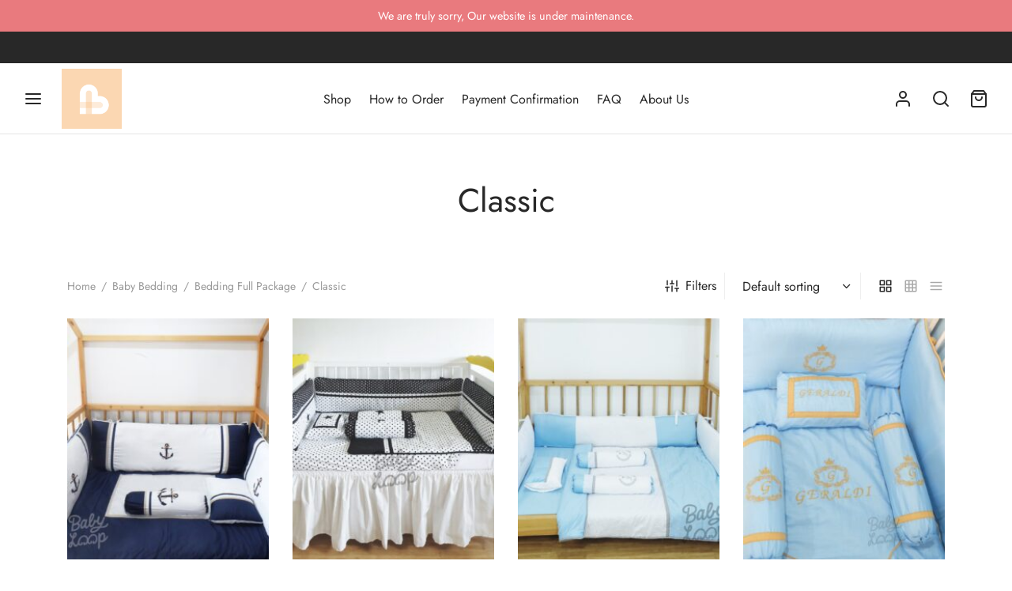

--- FILE ---
content_type: text/html; charset=UTF-8
request_url: https://baby-loop.com/product-category/baby-bedding/full-package/classic/
body_size: 28643
content:
<!doctype html><html lang="en-US"><head><meta charset="UTF-8" /><meta name="viewport" content="width=device-width, initial-scale=1, minimum-scale=1"><link rel="profile" href="https://gmpg.org/xfn/11"><link rel="pingback" href="https://baby-loop.com/xmlrpc.php"> <script>document.documentElement.className = document.documentElement.className + ' yes-js js_active js'</script><meta name='robots' content='index, follow, max-image-preview:large, max-snippet:-1, max-video-preview:-1' /> <style>img:is([sizes="auto" i], [sizes^="auto," i]) { contain-intrinsic-size: 3000px 1500px }</style> <!-- This site is optimized with the Yoast SEO plugin v25.1 - https://yoast.com/wordpress/plugins/seo/ --><title>Classic Archives - Baby Loop</title><link rel="stylesheet" id="siteground-optimizer-combined-css-5d9ec5b38fc2873050047f92ea4be187" href="https://baby-loop.com/wp-content/uploads/siteground-optimizer-assets/siteground-optimizer-combined-css-5d9ec5b38fc2873050047f92ea4be187.css" media="all" /><link rel="canonical" href="https://baby-loop.com/product-category/baby-bedding/full-package/classic/" /><link rel="next" href="https://baby-loop.com/product-category/baby-bedding/full-package/classic/page/2/" /><meta property="og:locale" content="en_US" /><meta property="og:type" content="article" /><meta property="og:title" content="Classic Archives - Baby Loop" /><meta property="og:url" content="https://baby-loop.com/product-category/baby-bedding/full-package/classic/" /><meta property="og:site_name" content="Baby Loop" /><meta name="twitter:card" content="summary_large_image" /> <script type="application/ld+json" class="yoast-schema-graph">{"@context":"https://schema.org","@graph":[{"@type":"CollectionPage","@id":"https://baby-loop.com/product-category/baby-bedding/full-package/classic/","url":"https://baby-loop.com/product-category/baby-bedding/full-package/classic/","name":"Classic Archives - Baby Loop","isPartOf":{"@id":"https://baby-loop.com/#website"},"primaryImageOfPage":{"@id":"https://baby-loop.com/product-category/baby-bedding/full-package/classic/#primaryimage"},"image":{"@id":"https://baby-loop.com/product-category/baby-bedding/full-package/classic/#primaryimage"},"thumbnailUrl":"https://baby-loop.com/wp-content/uploads/2018/09/CBS-Classic-BdrSailor-1.jpg","breadcrumb":{"@id":"https://baby-loop.com/product-category/baby-bedding/full-package/classic/#breadcrumb"},"inLanguage":"en-US"},{"@type":"ImageObject","inLanguage":"en-US","@id":"https://baby-loop.com/product-category/baby-bedding/full-package/classic/#primaryimage","url":"https://baby-loop.com/wp-content/uploads/2018/09/CBS-Classic-BdrSailor-1.jpg","contentUrl":"https://baby-loop.com/wp-content/uploads/2018/09/CBS-Classic-BdrSailor-1.jpg","width":1080,"height":1080},{"@type":"BreadcrumbList","@id":"https://baby-loop.com/product-category/baby-bedding/full-package/classic/#breadcrumb","itemListElement":[{"@type":"ListItem","position":1,"name":"Home","item":"https://baby-loop.com/"},{"@type":"ListItem","position":2,"name":"Baby Bedding","item":"https://baby-loop.com/product-category/baby-bedding/"},{"@type":"ListItem","position":3,"name":"Bedding Full Package","item":"https://baby-loop.com/product-category/baby-bedding/full-package/"},{"@type":"ListItem","position":4,"name":"Classic"}]},{"@type":"WebSite","@id":"https://baby-loop.com/#website","url":"https://baby-loop.com/","name":"Baby Loop","description":"for Mom &amp; Baby&#039;s Comfort","potentialAction":[{"@type":"SearchAction","target":{"@type":"EntryPoint","urlTemplate":"https://baby-loop.com/?s={search_term_string}"},"query-input":{"@type":"PropertyValueSpecification","valueRequired":true,"valueName":"search_term_string"}}],"inLanguage":"en-US"}]}</script> <!-- / Yoast SEO plugin. --><link rel="alternate" type="application/rss+xml" title="Baby Loop &raquo; Feed" href="https://baby-loop.com/feed/" /><link rel="alternate" type="application/rss+xml" title="Baby Loop &raquo; Comments Feed" href="https://baby-loop.com/comments/feed/" /><link rel="alternate" type="application/rss+xml" title="Baby Loop &raquo; Classic Category Feed" href="https://baby-loop.com/product-category/baby-bedding/full-package/classic/feed/" /> <style id='wp-block-library-theme-inline-css'> .wp-block-audio :where(figcaption){color:#555;font-size:13px;text-align:center}.is-dark-theme .wp-block-audio :where(figcaption){color:#ffffffa6}.wp-block-audio{margin:0 0 1em}.wp-block-code{border:1px solid #ccc;border-radius:4px;font-family:Menlo,Consolas,monaco,monospace;padding:.8em 1em}.wp-block-embed :where(figcaption){color:#555;font-size:13px;text-align:center}.is-dark-theme .wp-block-embed :where(figcaption){color:#ffffffa6}.wp-block-embed{margin:0 0 1em}.blocks-gallery-caption{color:#555;font-size:13px;text-align:center}.is-dark-theme .blocks-gallery-caption{color:#ffffffa6}:root :where(.wp-block-image figcaption){color:#555;font-size:13px;text-align:center}.is-dark-theme :root :where(.wp-block-image figcaption){color:#ffffffa6}.wp-block-image{margin:0 0 1em}.wp-block-pullquote{border-bottom:4px solid;border-top:4px solid;color:currentColor;margin-bottom:1.75em}.wp-block-pullquote cite,.wp-block-pullquote footer,.wp-block-pullquote__citation{color:currentColor;font-size:.8125em;font-style:normal;text-transform:uppercase}.wp-block-quote{border-left:.25em solid;margin:0 0 1.75em;padding-left:1em}.wp-block-quote cite,.wp-block-quote footer{color:currentColor;font-size:.8125em;font-style:normal;position:relative}.wp-block-quote:where(.has-text-align-right){border-left:none;border-right:.25em solid;padding-left:0;padding-right:1em}.wp-block-quote:where(.has-text-align-center){border:none;padding-left:0}.wp-block-quote.is-large,.wp-block-quote.is-style-large,.wp-block-quote:where(.is-style-plain){border:none}.wp-block-search .wp-block-search__label{font-weight:700}.wp-block-search__button{border:1px solid #ccc;padding:.375em .625em}:where(.wp-block-group.has-background){padding:1.25em 2.375em}.wp-block-separator.has-css-opacity{opacity:.4}.wp-block-separator{border:none;border-bottom:2px solid;margin-left:auto;margin-right:auto}.wp-block-separator.has-alpha-channel-opacity{opacity:1}.wp-block-separator:not(.is-style-wide):not(.is-style-dots){width:100px}.wp-block-separator.has-background:not(.is-style-dots){border-bottom:none;height:1px}.wp-block-separator.has-background:not(.is-style-wide):not(.is-style-dots){height:2px}.wp-block-table{margin:0 0 1em}.wp-block-table td,.wp-block-table th{word-break:normal}.wp-block-table :where(figcaption){color:#555;font-size:13px;text-align:center}.is-dark-theme .wp-block-table :where(figcaption){color:#ffffffa6}.wp-block-video :where(figcaption){color:#555;font-size:13px;text-align:center}.is-dark-theme .wp-block-video :where(figcaption){color:#ffffffa6}.wp-block-video{margin:0 0 1em}:root :where(.wp-block-template-part.has-background){margin-bottom:0;margin-top:0;padding:1.25em 2.375em} </style> <style id='classic-theme-styles-inline-css'> /*! This file is auto-generated */
.wp-block-button__link{color:#fff;background-color:#32373c;border-radius:9999px;box-shadow:none;text-decoration:none;padding:calc(.667em + 2px) calc(1.333em + 2px);font-size:1.125em}.wp-block-file__button{background:#32373c;color:#fff;text-decoration:none} </style> <style id='yith-wcwl-main-inline-css'> :root { --color-add-to-wishlist-background: #ffffff; --color-add-to-wishlist-text: #8fc7cb; --color-add-to-wishlist-border: #8fc7cb; --color-add-to-wishlist-background-hover: #8fc7cb; --color-add-to-wishlist-text-hover: #FFFFFF; --color-add-to-wishlist-border-hover: #8fc7cb; --rounded-corners-radius: 16px; --color-add-to-cart-background: #333333; --color-add-to-cart-text: #FFFFFF; --color-add-to-cart-border: #333333; --color-add-to-cart-background-hover: #4F4F4F; --color-add-to-cart-text-hover: #FFFFFF; --color-add-to-cart-border-hover: #4F4F4F; --add-to-cart-rounded-corners-radius: 16px; --color-button-style-1-background: #333333; --color-button-style-1-text: #FFFFFF; --color-button-style-1-border: #333333; --color-button-style-1-background-hover: #4F4F4F; --color-button-style-1-text-hover: #FFFFFF; --color-button-style-1-border-hover: #4F4F4F; --color-button-style-2-background: #333333; --color-button-style-2-text: #FFFFFF; --color-button-style-2-border: #333333; --color-button-style-2-background-hover: #4F4F4F; --color-button-style-2-text-hover: #FFFFFF; --color-button-style-2-border-hover: #4F4F4F; --color-wishlist-table-background: #FFFFFF; --color-wishlist-table-text: #6d6c6c; --color-wishlist-table-border: #FFFFFF; --color-headers-background: #F4F4F4; --color-share-button-color: #FFFFFF; --color-share-button-color-hover: #FFFFFF; --color-fb-button-background: #39599E; --color-fb-button-background-hover: #595A5A; --color-tw-button-background: #45AFE2; --color-tw-button-background-hover: #595A5A; --color-pr-button-background: #AB2E31; --color-pr-button-background-hover: #595A5A; --color-em-button-background: #FBB102; --color-em-button-background-hover: #595A5A; --color-wa-button-background: #00A901; --color-wa-button-background-hover: #595A5A; --feedback-duration: 3s } 
 :root { --color-add-to-wishlist-background: #ffffff; --color-add-to-wishlist-text: #8fc7cb; --color-add-to-wishlist-border: #8fc7cb; --color-add-to-wishlist-background-hover: #8fc7cb; --color-add-to-wishlist-text-hover: #FFFFFF; --color-add-to-wishlist-border-hover: #8fc7cb; --rounded-corners-radius: 16px; --color-add-to-cart-background: #333333; --color-add-to-cart-text: #FFFFFF; --color-add-to-cart-border: #333333; --color-add-to-cart-background-hover: #4F4F4F; --color-add-to-cart-text-hover: #FFFFFF; --color-add-to-cart-border-hover: #4F4F4F; --add-to-cart-rounded-corners-radius: 16px; --color-button-style-1-background: #333333; --color-button-style-1-text: #FFFFFF; --color-button-style-1-border: #333333; --color-button-style-1-background-hover: #4F4F4F; --color-button-style-1-text-hover: #FFFFFF; --color-button-style-1-border-hover: #4F4F4F; --color-button-style-2-background: #333333; --color-button-style-2-text: #FFFFFF; --color-button-style-2-border: #333333; --color-button-style-2-background-hover: #4F4F4F; --color-button-style-2-text-hover: #FFFFFF; --color-button-style-2-border-hover: #4F4F4F; --color-wishlist-table-background: #FFFFFF; --color-wishlist-table-text: #6d6c6c; --color-wishlist-table-border: #FFFFFF; --color-headers-background: #F4F4F4; --color-share-button-color: #FFFFFF; --color-share-button-color-hover: #FFFFFF; --color-fb-button-background: #39599E; --color-fb-button-background-hover: #595A5A; --color-tw-button-background: #45AFE2; --color-tw-button-background-hover: #595A5A; --color-pr-button-background: #AB2E31; --color-pr-button-background-hover: #595A5A; --color-em-button-background: #FBB102; --color-em-button-background-hover: #595A5A; --color-wa-button-background: #00A901; --color-wa-button-background-hover: #595A5A; --feedback-duration: 3s } </style> <style id='global-styles-inline-css'> :root{--wp--preset--aspect-ratio--square: 1;--wp--preset--aspect-ratio--4-3: 4/3;--wp--preset--aspect-ratio--3-4: 3/4;--wp--preset--aspect-ratio--3-2: 3/2;--wp--preset--aspect-ratio--2-3: 2/3;--wp--preset--aspect-ratio--16-9: 16/9;--wp--preset--aspect-ratio--9-16: 9/16;--wp--preset--color--black: #000000;--wp--preset--color--cyan-bluish-gray: #abb8c3;--wp--preset--color--white: #ffffff;--wp--preset--color--pale-pink: #f78da7;--wp--preset--color--vivid-red: #cf2e2e;--wp--preset--color--luminous-vivid-orange: #ff6900;--wp--preset--color--luminous-vivid-amber: #fcb900;--wp--preset--color--light-green-cyan: #7bdcb5;--wp--preset--color--vivid-green-cyan: #00d084;--wp--preset--color--pale-cyan-blue: #8ed1fc;--wp--preset--color--vivid-cyan-blue: #0693e3;--wp--preset--color--vivid-purple: #9b51e0;--wp--preset--color--gutenberg-white: #ffffff;--wp--preset--color--gutenberg-shade: #f8f8f8;--wp--preset--color--gutenberg-gray: #777777;--wp--preset--color--gutenberg-dark: #282828;--wp--preset--color--gutenberg-accent: #b9a16b;--wp--preset--gradient--vivid-cyan-blue-to-vivid-purple: linear-gradient(135deg,rgba(6,147,227,1) 0%,rgb(155,81,224) 100%);--wp--preset--gradient--light-green-cyan-to-vivid-green-cyan: linear-gradient(135deg,rgb(122,220,180) 0%,rgb(0,208,130) 100%);--wp--preset--gradient--luminous-vivid-amber-to-luminous-vivid-orange: linear-gradient(135deg,rgba(252,185,0,1) 0%,rgba(255,105,0,1) 100%);--wp--preset--gradient--luminous-vivid-orange-to-vivid-red: linear-gradient(135deg,rgba(255,105,0,1) 0%,rgb(207,46,46) 100%);--wp--preset--gradient--very-light-gray-to-cyan-bluish-gray: linear-gradient(135deg,rgb(238,238,238) 0%,rgb(169,184,195) 100%);--wp--preset--gradient--cool-to-warm-spectrum: linear-gradient(135deg,rgb(74,234,220) 0%,rgb(151,120,209) 20%,rgb(207,42,186) 40%,rgb(238,44,130) 60%,rgb(251,105,98) 80%,rgb(254,248,76) 100%);--wp--preset--gradient--blush-light-purple: linear-gradient(135deg,rgb(255,206,236) 0%,rgb(152,150,240) 100%);--wp--preset--gradient--blush-bordeaux: linear-gradient(135deg,rgb(254,205,165) 0%,rgb(254,45,45) 50%,rgb(107,0,62) 100%);--wp--preset--gradient--luminous-dusk: linear-gradient(135deg,rgb(255,203,112) 0%,rgb(199,81,192) 50%,rgb(65,88,208) 100%);--wp--preset--gradient--pale-ocean: linear-gradient(135deg,rgb(255,245,203) 0%,rgb(182,227,212) 50%,rgb(51,167,181) 100%);--wp--preset--gradient--electric-grass: linear-gradient(135deg,rgb(202,248,128) 0%,rgb(113,206,126) 100%);--wp--preset--gradient--midnight: linear-gradient(135deg,rgb(2,3,129) 0%,rgb(40,116,252) 100%);--wp--preset--font-size--small: 13px;--wp--preset--font-size--medium: 20px;--wp--preset--font-size--large: 36px;--wp--preset--font-size--x-large: 42px;--wp--preset--spacing--20: 0.44rem;--wp--preset--spacing--30: 0.67rem;--wp--preset--spacing--40: 1rem;--wp--preset--spacing--50: 1.5rem;--wp--preset--spacing--60: 2.25rem;--wp--preset--spacing--70: 3.38rem;--wp--preset--spacing--80: 5.06rem;--wp--preset--shadow--natural: 6px 6px 9px rgba(0, 0, 0, 0.2);--wp--preset--shadow--deep: 12px 12px 50px rgba(0, 0, 0, 0.4);--wp--preset--shadow--sharp: 6px 6px 0px rgba(0, 0, 0, 0.2);--wp--preset--shadow--outlined: 6px 6px 0px -3px rgba(255, 255, 255, 1), 6px 6px rgba(0, 0, 0, 1);--wp--preset--shadow--crisp: 6px 6px 0px rgba(0, 0, 0, 1);}:where(.is-layout-flex){gap: 0.5em;}:where(.is-layout-grid){gap: 0.5em;}body .is-layout-flex{display: flex;}.is-layout-flex{flex-wrap: wrap;align-items: center;}.is-layout-flex > :is(*, div){margin: 0;}body .is-layout-grid{display: grid;}.is-layout-grid > :is(*, div){margin: 0;}:where(.wp-block-columns.is-layout-flex){gap: 2em;}:where(.wp-block-columns.is-layout-grid){gap: 2em;}:where(.wp-block-post-template.is-layout-flex){gap: 1.25em;}:where(.wp-block-post-template.is-layout-grid){gap: 1.25em;}.has-black-color{color: var(--wp--preset--color--black) !important;}.has-cyan-bluish-gray-color{color: var(--wp--preset--color--cyan-bluish-gray) !important;}.has-white-color{color: var(--wp--preset--color--white) !important;}.has-pale-pink-color{color: var(--wp--preset--color--pale-pink) !important;}.has-vivid-red-color{color: var(--wp--preset--color--vivid-red) !important;}.has-luminous-vivid-orange-color{color: var(--wp--preset--color--luminous-vivid-orange) !important;}.has-luminous-vivid-amber-color{color: var(--wp--preset--color--luminous-vivid-amber) !important;}.has-light-green-cyan-color{color: var(--wp--preset--color--light-green-cyan) !important;}.has-vivid-green-cyan-color{color: var(--wp--preset--color--vivid-green-cyan) !important;}.has-pale-cyan-blue-color{color: var(--wp--preset--color--pale-cyan-blue) !important;}.has-vivid-cyan-blue-color{color: var(--wp--preset--color--vivid-cyan-blue) !important;}.has-vivid-purple-color{color: var(--wp--preset--color--vivid-purple) !important;}.has-black-background-color{background-color: var(--wp--preset--color--black) !important;}.has-cyan-bluish-gray-background-color{background-color: var(--wp--preset--color--cyan-bluish-gray) !important;}.has-white-background-color{background-color: var(--wp--preset--color--white) !important;}.has-pale-pink-background-color{background-color: var(--wp--preset--color--pale-pink) !important;}.has-vivid-red-background-color{background-color: var(--wp--preset--color--vivid-red) !important;}.has-luminous-vivid-orange-background-color{background-color: var(--wp--preset--color--luminous-vivid-orange) !important;}.has-luminous-vivid-amber-background-color{background-color: var(--wp--preset--color--luminous-vivid-amber) !important;}.has-light-green-cyan-background-color{background-color: var(--wp--preset--color--light-green-cyan) !important;}.has-vivid-green-cyan-background-color{background-color: var(--wp--preset--color--vivid-green-cyan) !important;}.has-pale-cyan-blue-background-color{background-color: var(--wp--preset--color--pale-cyan-blue) !important;}.has-vivid-cyan-blue-background-color{background-color: var(--wp--preset--color--vivid-cyan-blue) !important;}.has-vivid-purple-background-color{background-color: var(--wp--preset--color--vivid-purple) !important;}.has-black-border-color{border-color: var(--wp--preset--color--black) !important;}.has-cyan-bluish-gray-border-color{border-color: var(--wp--preset--color--cyan-bluish-gray) !important;}.has-white-border-color{border-color: var(--wp--preset--color--white) !important;}.has-pale-pink-border-color{border-color: var(--wp--preset--color--pale-pink) !important;}.has-vivid-red-border-color{border-color: var(--wp--preset--color--vivid-red) !important;}.has-luminous-vivid-orange-border-color{border-color: var(--wp--preset--color--luminous-vivid-orange) !important;}.has-luminous-vivid-amber-border-color{border-color: var(--wp--preset--color--luminous-vivid-amber) !important;}.has-light-green-cyan-border-color{border-color: var(--wp--preset--color--light-green-cyan) !important;}.has-vivid-green-cyan-border-color{border-color: var(--wp--preset--color--vivid-green-cyan) !important;}.has-pale-cyan-blue-border-color{border-color: var(--wp--preset--color--pale-cyan-blue) !important;}.has-vivid-cyan-blue-border-color{border-color: var(--wp--preset--color--vivid-cyan-blue) !important;}.has-vivid-purple-border-color{border-color: var(--wp--preset--color--vivid-purple) !important;}.has-vivid-cyan-blue-to-vivid-purple-gradient-background{background: var(--wp--preset--gradient--vivid-cyan-blue-to-vivid-purple) !important;}.has-light-green-cyan-to-vivid-green-cyan-gradient-background{background: var(--wp--preset--gradient--light-green-cyan-to-vivid-green-cyan) !important;}.has-luminous-vivid-amber-to-luminous-vivid-orange-gradient-background{background: var(--wp--preset--gradient--luminous-vivid-amber-to-luminous-vivid-orange) !important;}.has-luminous-vivid-orange-to-vivid-red-gradient-background{background: var(--wp--preset--gradient--luminous-vivid-orange-to-vivid-red) !important;}.has-very-light-gray-to-cyan-bluish-gray-gradient-background{background: var(--wp--preset--gradient--very-light-gray-to-cyan-bluish-gray) !important;}.has-cool-to-warm-spectrum-gradient-background{background: var(--wp--preset--gradient--cool-to-warm-spectrum) !important;}.has-blush-light-purple-gradient-background{background: var(--wp--preset--gradient--blush-light-purple) !important;}.has-blush-bordeaux-gradient-background{background: var(--wp--preset--gradient--blush-bordeaux) !important;}.has-luminous-dusk-gradient-background{background: var(--wp--preset--gradient--luminous-dusk) !important;}.has-pale-ocean-gradient-background{background: var(--wp--preset--gradient--pale-ocean) !important;}.has-electric-grass-gradient-background{background: var(--wp--preset--gradient--electric-grass) !important;}.has-midnight-gradient-background{background: var(--wp--preset--gradient--midnight) !important;}.has-small-font-size{font-size: var(--wp--preset--font-size--small) !important;}.has-medium-font-size{font-size: var(--wp--preset--font-size--medium) !important;}.has-large-font-size{font-size: var(--wp--preset--font-size--large) !important;}.has-x-large-font-size{font-size: var(--wp--preset--font-size--x-large) !important;}
:where(.wp-block-post-template.is-layout-flex){gap: 1.25em;}:where(.wp-block-post-template.is-layout-grid){gap: 1.25em;}
:where(.wp-block-columns.is-layout-flex){gap: 2em;}:where(.wp-block-columns.is-layout-grid){gap: 2em;}
:root :where(.wp-block-pullquote){font-size: 1.5em;line-height: 1.6;} </style> <style id='pi-dcw-inline-css'> .pisol_buy_now_button{
 color:#ffffff !important;
 background-color: #ee6443 !important;
 } </style> <style id='woof-inline-css'> .woof_products_top_panel li span, .woof_products_top_panel2 li span{background: url(https://baby-loop.com/wp-content/plugins/woocommerce-products-filter/img/delete.png);background-size: 14px 14px;background-repeat: no-repeat;background-position: right;}
.woof_edit_view{
 display: none;
 }
.woof_price_search_container .price_slider_amount button.button{
 display: none;
 }
 /***** END: hiding submit button of the price slider ******/ </style> <style id='woocommerce-inline-inline-css'> .woocommerce form .form-row .required { visibility: visible; } </style> <style id='woo-variation-swatches-inline-css'> :root {
--wvs-tick:url("data:image/svg+xml;utf8,%3Csvg filter='drop-shadow(0px 0px 2px rgb(0 0 0 / .8))' xmlns='http://www.w3.org/2000/svg'  viewBox='0 0 30 30'%3E%3Cpath fill='none' stroke='%23ffffff' stroke-linecap='round' stroke-linejoin='round' stroke-width='4' d='M4 16L11 23 27 7'/%3E%3C/svg%3E");
--wvs-cross:url("data:image/svg+xml;utf8,%3Csvg filter='drop-shadow(0px 0px 5px rgb(255 255 255 / .6))' xmlns='http://www.w3.org/2000/svg' width='72px' height='72px' viewBox='0 0 24 24'%3E%3Cpath fill='none' stroke='%23ff0000' stroke-linecap='round' stroke-width='0.6' d='M5 5L19 19M19 5L5 19'/%3E%3C/svg%3E");
--wvs-single-product-item-width:30px;
--wvs-single-product-item-height:30px;
--wvs-single-product-item-font-size:16px} </style> <style id='goya-customizer-styles-inline-css'> body,blockquote cite,div.vc_progress_bar .vc_single_bar .vc_label,div.vc_toggle_size_sm .vc_toggle_title h4 {font-size:16px;}.wp-caption-text,.woocommerce-breadcrumb,.post.listing .listing_content .post-meta,.footer-bar .footer-bar-content,.side-menu .mobile-widgets p,.side-menu .side-widgets p,.products .product.product-category a div h2 .count,#payment .payment_methods li .payment_box,#payment .payment_methods li a.about_paypal,.et-product-detail .summary .sizing_guide,#reviews .commentlist li .comment-text .woocommerce-review__verified,#reviews .commentlist li .comment-text .woocommerce-review__published-date,.commentlist > li .comment-meta,.widget .type-post .post-meta,.widget_rss .rss-date,.wp-block-latest-comments__comment-date,.wp-block-latest-posts__post-date,.commentlist > li .reply,.comment-reply-title small,.commentlist .bypostauthor .post-author,.commentlist .bypostauthor > .comment-body .fn:after,.et-portfolio.et-portfolio-style-hover-card .type-portfolio .et-portfolio-excerpt {font-size:14px;}h1, h2, h3, h4, h5, h6, .page-title{color:#282828;}.et-banner .et-banner-content .et-banner-title.color-accent,.et-banner .et-banner-content .et-banner-subtitle.color-accent,.et-banner .et-banner-content .et-banner-link.link.color-accent,.et-banner .et-banner-content .et-banner-link.link.color-accent:hover,.et-banner .et-banner-content .et-banner-link.outlined.color-accent,.et-banner .et-banner-content .et-banner-link.outlined.color-accent:hover {color:#b9a16b;}.et-banner .et-banner-content .et-banner-subtitle.tag_style.color-accent,.et-banner .et-banner-content .et-banner-link.solid.color-accent,.et-banner .et-banner-content .et-banner-link.solid.color-accent:hover {background:#b9a16b;}.et-iconbox.icon-style-background.icon-color-accent .et-feature-icon {background:#b9a16b;}.et-iconbox.icon-style-border.icon-color-accent .et-feature-icon,.et-iconbox.icon-style-simple.icon-color-accent .et-feature-icon {color:#b9a16b;}.et-counter.counter-color-accent .h1,.et-counter.icon-color-accent i {color:#b9a16b;}.et_btn.solid.color-accent {background:#b9a16b;}.et_btn.link.color-accent,.et_btn.outlined.color-accent,.et_btn.outlined.color-accent:hover {color:#b9a16b;}.et-animatype.color-accent .et-animated-entry,.et-stroketype.color-accent *{color:#b9a16b;}.slick-prev:hover,.slick-next:hover,.flex-prev:hover,.flex-next:hover,.mfp-wrap.quick-search .mfp-content [type="submit"],.et-close,.single-product .pswp__button:hover,.content404 h4,.woocommerce-tabs .tabs li a span,.woo-variation-gallery-wrapper .woo-variation-gallery-trigger:hover:after,.mobile-menu li.menu-item-has-children.active > .et-menu-toggle:after,.remove:hover, a.remove:hover,span.minicart-counter.et-count-zero,.tag-cloud-link .tag-link-count,.star-rating > span:before,.comment-form-rating .stars > span:before,.wpmc-tabs-wrapper li.wpmc-tab-item.current,div.argmc-wrapper .tab-completed-icon:before,div.argmc-wrapper .argmc-tab-item.completed .argmc-tab-number,.widget ul li.active,.et-wp-gallery-popup .mfp-arrow {color:#b9a16b;}.menu-item.accent-color a,.accent-color:not(.fancy-tag),.accent-color:not(.fancy-tag) .wpb_wrapper > h1,.accent-color:not(.fancy-tag) .wpb_wrapper > h2,.accent-color:not(.fancy-tag) .wpb_wrapper > h3,.accent-color:not(.fancy-tag) .wpb_wrapper > h4,.accent-color:not(.fancy-tag) .wpb_wrapper > h5,.accent-color:not(.fancy-tag) .wpb_wrapper > h6,.accent-color:not(.fancy-tag) .wpb_wrapper > p {color:#b9a16b !important;}.accent-color.fancy-tag,.wpb_text_column .accent-color.fancy-tag:last-child,.accent-color.fancy-tag .wpb_wrapper > h1,.accent-color.fancy-tag .wpb_wrapper > h2,.accent-color.fancy-tag .wpb_wrapper > h3,.accent-color.fancy-tag .wpb_wrapper > h4,.accent-color.fancy-tag .wpb_wrapper > h5,.accent-color.fancy-tag .wpb_wrapper > h6,.accent-color.fancy-tag .wpb_wrapper > p {background-color:#b9a16b;}.wpmc-tabs-wrapper li.wpmc-tab-item.current .wpmc-tab-number,.wpmc-tabs-wrapper li.wpmc-tab-item.current:before,.tag-cloud-link:hover,div.argmc-wrapper .argmc-tab-item.completed .argmc-tab-number,div.argmc-wrapper .argmc-tab-item.current .argmc-tab-number,div.argmc-wrapper .argmc-tab-item.last.current + .argmc-tab-item:hover .argmc-tab-number {border-color:#b9a16b;}.vc_progress_bar.vc_progress-bar-color-bar_orange .vc_single_bar span.vc_bar,span.minicart-counter,.filter-trigger .et-active-filters-count,.et-active-filters-count,div.argmc-wrapper .argmc-tab-item.current .argmc-tab-number,div.argmc-wrapper .argmc-tab-item.visited:hover .argmc-tab-number,div.argmc-wrapper .argmc-tab-item.last.current + .argmc-tab-item:hover .argmc-tab-number,.slick-dots li button:hover,.wpb_column.et-light-column .postline:before,.wpb_column.et-light-column .postline-medium:before,.wpb_column.et-light-column .postline-large:before,.et-feat-video-btn:hover .et-featured-video-icon:after,.post.type-post.sticky .entry-title a:after {background-color:#b9a16b;}div.argmc-wrapper .argmc-tab-item.visited:before {border-bottom-color:#b9a16b;}.yith-wcan-loading:after,.blockUI.blockOverlay:after,.easyzoom-notice:after,.woocommerce-product-gallery__wrapper .slick:after,.add_to_cart_button.loading:after,.et-loader:after {background-color:#b9a16b;}.fancy-title,h1.fancy-title,h2.fancy-title,h3.fancy-title,h4.fancy-title,h5.fancy-title,h6.fancy-title {color:#b9a16b}.fancy-tag,h1.fancy-tag,h2.fancy-tag,h3.fancy-tag,h4.fancy-tag,h5.fancy-tag,h6.fancy-tag {background-color:#b9a16b}@media only screen and (max-width:991px) {.site-header .header-mobile {display:block !important;}.site-header .header-main,.site-header .header-bottom {display:none !important;}}@media only screen and (min-width:992px) {.site-header,.header-spacer,.product-header-spacer {height:90px;}.page-header-transparent .hero-header .hero-title {padding-top:90px;}.et-product-detail.et-product-layout-no-padding.product-header-transparent .showcase-inner .product-information {padding-top:90px;}.header_on_scroll:not(.megamenu-active) .site-header,.header_on_scroll:not(.megamenu-active) .header-spacer,.header_on_scroll:not(.megamenu-active) .product-header-spacer {height:70px;}}@media only screen and (max-width:991px) {.site-header,.header_on_scroll .site-header,.header-spacer,.product-header-spacer {height:60px;}.page-header-transparent .hero-header .hero-title {padding-top:60px;}}@media screen and (min-width:576px) and (max-width:767px) {.sticky-product-bar {height:60px;}.product-bar-visible.single-product.fixed-product-bar-bottom .footer {margin-bottom:60px;}.product-bar-visible.single-product.fixed-product-bar-bottom #scroll_to_top.active {bottom:70px;}}.tax-product_cat.term-78 .hero-header .hero-title {}@media only screen and (max-width:991px) {.top-bar { display:flex; }.top-bar .topbar-center { display:flex; }}.page-header-regular .site-header,.header_on_scroll .site-header {background-color:#ffffff;}@media only screen and (max-width:576px) {.page-header-transparent:not(.header-transparent-mobiles):not(.header_on_scroll) .site-header {background-color:#ffffff;}}.site-header a,.site-header .menu-toggle,.site-header .goya-search button {color:#282828;}@media only screen and (max-width:767px) {.sticky-header-light .site-header .menu-toggle:hover,.header-transparent-mobiles.sticky-header-light.header_on_scroll .site-header a.icon,.header-transparent-mobiles.sticky-header-light.header_on_scroll .site-header .menu-toggle,.header-transparent-mobiles.light-title:not(.header_on_scroll) .site-header a.icon,.header-transparent-mobiles.light-title:not(.header_on_scroll) .site-header .menu-toggle {color:#ffffff;}}@media only screen and (min-width:768px) {.light-title:not(.header_on_scroll) .site-header .site-title,.light-title:not(.header_on_scroll) .site-header .et-header-menu>li> a,.sticky-header-light.header_on_scroll .site-header .et-header-menu>li> a,.light-title:not(.header_on_scroll) span.minicart-counter.et-count-zero,.sticky-header-light.header_on_scroll .site-header .icon,.sticky-header-light.header_on_scroll .site-header .menu-toggle,.light-title:not(.header_on_scroll) .site-header .icon,.light-title:not(.header_on_scroll) .site-header .menu-toggle {color:#ffffff;}}.et-header-menu .menu-label,.mobile-menu .menu-label {background-color:#bbbbbb;}.et-header-menu ul.sub-menu:before,.et-header-menu .sub-menu .sub-menu {background-color:#ffffff !important;}.et-header-menu>li.menu-item-has-children > a:after {border-bottom-color:#ffffff;}.et-header-menu .sub-menu li.menu-item-has-children:after,.et-header-menu ul.sub-menu li a {color:#444444;}.side-panel .mobile-bar,.side-panel .mobile-bar.dark {background:#f8f8f8;}.side-mobile-menu,.side-mobile-menu.dark { background:#ffffff;}.side-fullscreen-menu,.side-fullscreen-menu.dark { background:#ffffff;}.site-footer,.site-footer.dark {background-color:#ffffff;}.site-footer .footer-bar.custom-color-1,.site-footer .footer-bar.custom-color-1.dark {background-color:#ffffff;}.mfp #et-quickview {max-width:960px;}.woocommerce-Tabs-panel.custom_scroll {max-height:400px;}.product_meta .trap {display:none !important;}.shop-widget-scroll .widget > ul,.shop-widget-scroll .widget:not(.widget-woof) > .widgettitle + *,.shop-widget-scroll .wcapf-layered-nav {max-height:150px;}.free-shipping-progress-bar .progress-bar-indicator {background:linear-gradient(270deg, #b9a16b 0, #ffffff 200%);background-color: #b9a16b;flex-grow:1;}.rtl .free-shipping-progress-bar .progress-bar-indicator {background:linear-gradient(90deg, #b9a16b 0, #ffffff 200%);}.progress-bar-status.success .progress-bar-indicator { background:#67bb67;}.star-rating > span:before,.comment-form-rating .stars > span:before {color:#282828;}.product-inner .badge.onsale,.wc-block-grid .wc-block-grid__products .wc-block-grid__product .wc-block-grid__product-onsale {color:#ef5c5c;background-color:#ffffff;}.et-product-detail .summary .badge.onsale {border-color:#ef5c5c;}.product-inner .badge.new {color:#585858;background-color:#ffffff;}.product-inner .badge.out-of-stock {color:#585858;background-color:#ffffff;}@media screen and (min-width:768px) {.wc-block-grid__products .wc-block-grid__product .wc-block-grid__product-image {margin-top:5px;}.wc-block-grid__products .wc-block-grid__product:hover .wc-block-grid__product-image {transform:translateY(-5px);}.wc-block-grid__products .wc-block-grid__product:hover .wc-block-grid__product-image img {-moz-transform:scale(1.05, 1.05);-ms-transform:scale(1.05, 1.05);-webkit-transform:scale(1.05, 1.05);transform:scale(1.05, 1.05);}}.et-blog.hero-header .hero-title {background-color:#f8f8f8;}.post.post-detail.hero-title .post-featured.title-wrap {background-color:#f8f8f8;}.has-gutenberg-white-color { color:#ffffff !important; }.has-gutenberg-white-background-color { background-color:#ffffff; }.wp-block-button.outlined .has-gutenberg-white-color { border-color:#ffffff !important; background-color:transparent !important; }.has-gutenberg-shade-color { color:#f8f8f8 !important; }.has-gutenberg-shade-background-color { background-color:#f8f8f8; }.wp-block-button.outlined .has-gutenberg-shade-color { border-color:#f8f8f8 !important; background-color:transparent !important; }.has-gutenberg-gray-color { color:#777777 !important; }.has-gutenberg-gray-background-color { background-color:#777777; }.wp-block-button.outlined .has-gutenberg-gray-color { border-color:#777777 !important; background-color:transparent !important; }.has-gutenberg-dark-color { color:#282828 !important; }.has-gutenberg-dark-background-color { background-color:#282828; }.wp-block-button.outlined .has-gutenberg-dark-color { border-color:#282828 !important; background-color:transparent !important; }.has-gutenberg-accent-color { color:#b9a16b !important; }.has-gutenberg-accent-background-color { background-color:#b9a16b; }.wp-block-button.outlined .has-gutenberg-accent-color { border-color:#b9a16b !important; background-color:transparent !important; }.commentlist .bypostauthor > .comment-body .fn:after {content:'Post Author';}.et-inline-validation-notices .form-row.woocommerce-invalid-required-field:after{content:'Required field';}.post.type-post.sticky .entry-title a:after {content:'Featured';} </style> <script type="text/template" id="tmpl-variation-template"><div class="woocommerce-variation-description">{{{ data.variation.variation_description }}}</div><div class="woocommerce-variation-price">{{{ data.variation.price_html }}}</div><div class="woocommerce-variation-availability">{{{ data.variation.availability_html }}}</div> </script> <script type="text/template" id="tmpl-unavailable-variation-template"><p role="alert">Sorry, this product is unavailable. Please choose a different combination.</p> </script> <script type="text/javascript"> window._nslDOMReady = (function () {
 const executedCallbacks = new Set(); 
 return function (callback) {
 /**
 * Third parties might dispatch DOMContentLoaded events, so we need to ensure that we only run our callback once!
 */
 if (executedCallbacks.has(callback)) return; 
 const wrappedCallback = function () {
 if (executedCallbacks.has(callback)) return;
 executedCallbacks.add(callback);
 callback();
 }; 
 if (document.readyState === "complete" || document.readyState === "interactive") {
 wrappedCallback();
 } else {
 document.addEventListener("DOMContentLoaded", wrappedCallback);
 }
 };
 })(); </script><!--n2css--><!--n2js--><script src="https://baby-loop.com/wp-includes/js/jquery/jquery.min.js" id="jquery-core-js"></script> <script defer src="https://baby-loop.com/wp-content/plugins/miniorange-login-openid/includes/js/mo_openid_jquery.cookie.min.js" id="js-cookie-script-js"></script> <script defer src="https://baby-loop.com/wp-content/uploads/siteground-optimizer-assets/mo-social-login-script.min.js" id="mo-social-login-script-js"></script> <script id="woof-husky-js-extra"> var woof_husky_txt = {"ajax_url":"https:\/\/baby-loop.com\/wp-admin\/admin-ajax.php","plugin_uri":"https:\/\/baby-loop.com\/wp-content\/plugins\/woocommerce-products-filter\/ext\/by_text\/","loader":"https:\/\/baby-loop.com\/wp-content\/plugins\/woocommerce-products-filter\/ext\/by_text\/assets\/img\/ajax-loader.gif","not_found":"Nothing found!","prev":"Prev","next":"Next","site_link":"https:\/\/baby-loop.com","default_data":{"placeholder":"","behavior":"title","search_by_full_word":0,"autocomplete":1,"how_to_open_links":0,"taxonomy_compatibility":0,"sku_compatibility":0,"custom_fields":"","search_desc_variant":0,"view_text_length":10,"min_symbols":3,"max_posts":10,"image":"","notes_for_customer":"","template":"default","max_open_height":300,"page":0}}; </script> <script defer src="https://baby-loop.com/wp-content/uploads/siteground-optimizer-assets/woof-husky.min.js" id="woof-husky-js"></script> <script id="pi-dcw-js-extra"> var pisol_dcw_setting = {"ajax_url":"https:\/\/baby-loop.com\/wp-admin\/admin-ajax.php"}; </script> <script defer src="https://baby-loop.com/wp-content/uploads/siteground-optimizer-assets/pi-dcw.min.js" id="pi-dcw-js"></script> <script defer src="https://baby-loop.com/wp-content/plugins/woocommerce/assets/js/jquery-blockui/jquery.blockUI.min.js" id="wc-jquery-blockui-js" data-wp-strategy="defer"></script> <script id="wc-add-to-cart-js-extra"> var wc_add_to_cart_params = {"ajax_url":"\/wp-admin\/admin-ajax.php","wc_ajax_url":"\/?wc-ajax=%%endpoint%%","i18n_view_cart":"View cart","cart_url":"https:\/\/baby-loop.com\/checkout\/","is_cart":"","cart_redirect_after_add":"yes"}; </script> <script defer src="https://baby-loop.com/wp-content/plugins/woocommerce/assets/js/frontend/add-to-cart.min.js" id="wc-add-to-cart-js" data-wp-strategy="defer"></script> <script defer src="https://baby-loop.com/wp-content/plugins/woocommerce/assets/js/js-cookie/js.cookie.min.js" id="wc-js-cookie-js" data-wp-strategy =defer></script> <script id="woocommerce-js-extra"> var woocommerce_params = {"ajax_url":"\/wp-admin\/admin-ajax.php","wc_ajax_url":"\/?wc-ajax=%%endpoint%%","i18n_password_show":"Show password","i18n_password_hide":"Hide password"}; </script> <script defer src="https://baby-loop.com/wp-content/plugins/woocommerce/assets/js/frontend/woocommerce.min.js" id="woocommerce-js" data-wp-strategy =defer></script> <script defer src="https://baby-loop.com/wp-content/uploads/siteground-optimizer-assets/vc_woocommerce-add-to-cart-js.min.js" id="vc_woocommerce-add-to-cart-js-js"></script> <script defer src="https://baby-loop.com/wp-includes/js/underscore.min.js" id="underscore-js"></script> <script id="wp-util-js-extra"> var _wpUtilSettings = {"ajax":{"url":"\/wp-admin\/admin-ajax.php"}}; </script> <script defer src="https://baby-loop.com/wp-includes/js/wp-util.min.js" id="wp-util-js"></script> <script id="wc-cart-fragments-js-extra"> var wc_cart_fragments_params = {"ajax_url":"\/wp-admin\/admin-ajax.php","wc_ajax_url":"\/?wc-ajax=%%endpoint%%","cart_hash_key":"wc_cart_hash_0796f3151375fd9916a8bd651933d758","fragment_name":"wc_fragments_0796f3151375fd9916a8bd651933d758","request_timeout":"5000"}; </script> <script defer src="https://baby-loop.com/wp-content/plugins/woocommerce/assets/js/frontend/cart-fragments.min.js" id="wc-cart-fragments-js" data-wp-strategy =defer></script> <script></script><link rel="https://api.w.org/" href="https://baby-loop.com/wp-json/" /><link rel="alternate" title="JSON" type="application/json" href="https://baby-loop.com/wp-json/wp/v2/product_cat/78" /><link rel="EditURI" type="application/rsd+xml" title="RSD" href="https://baby-loop.com/xmlrpc.php?rsd" /><meta name="generator" content="WordPress 6.8.3" /><meta name="generator" content="WooCommerce 10.4.3" /> <script type="text/javascript"> (function(c,l,a,r,i,t,y){
 c[a]=c[a]||function(){(c[a].q=c[a].q||[]).push(arguments)};
 t=l.createElement(r);t.async=1;t.src="https://www.clarity.ms/tag/"+i;
 y=l.getElementsByTagName(r)[0];y.parentNode.insertBefore(t,y);
 })(window, document, "clarity", "script", "dk3okftp68"); </script> <!-- Yandex.Metrika counter --> <script type="text/javascript" > (function(m,e,t,r,i,k,a){m[i]=m[i]||function(){(m[i].a=m[i].a||[]).push(arguments)};
 var z = null;m[i].l=1*new Date();
 for (var j = 0; j < document.scripts.length; j++) {if (document.scripts[j].src === r) { return; }}
 k=e.createElement(t),a=e.getElementsByTagName(t)[0],k.async=1,k.src=r,a.parentNode.insertBefore(k,a)})
 (window, document, "script", "https://mc.yandex.ru/metrika/tag.js", "ym");
 ym(90266413, "init", {
 clickmap:true,
 trackLinks:true,
 accurateTrackBounce:true,
 webvisor:true,
 ecommerce:"dataLayer"
 });
</script> <noscript><div><img src="https://mc.yandex.ru/watch/90266413" style="position:absolute; left:-9999px;" alt="" /></div></noscript> <!-- /Yandex.Metrika counter --> <noscript><style>.woocommerce-product-gallery{ opacity: 1 !important; }</style></noscript><meta name="generator" content="Powered by WPBakery Page Builder - drag and drop page builder for WordPress."/> <style type="text/css"> body.custom-background #wrapper { background-color: #ffffff; } </style><meta name="generator" content="Powered by Slider Revolution 6.7.33 - responsive, Mobile-Friendly Slider Plugin for WordPress with comfortable drag and drop interface." /><link rel="icon" href="https://baby-loop.com/wp-content/uploads/2019/07/logo-alt.png" sizes="32x32" /><link rel="icon" href="https://baby-loop.com/wp-content/uploads/2019/07/logo-alt.png" sizes="192x192" /><link rel="apple-touch-icon" href="https://baby-loop.com/wp-content/uploads/2019/07/logo-alt.png" /><meta name="msapplication-TileImage" content="https://baby-loop.com/wp-content/uploads/2019/07/logo-alt.png" /> <script>function setREVStartSize(e){
 //window.requestAnimationFrame(function() {
 window.RSIW = window.RSIW===undefined ? window.innerWidth : window.RSIW;
 window.RSIH = window.RSIH===undefined ? window.innerHeight : window.RSIH;
 try {
 var pw = document.getElementById(e.c).parentNode.offsetWidth,
 newh;
 pw = pw===0 || isNaN(pw) || (e.l=="fullwidth" || e.layout=="fullwidth") ? window.RSIW : pw;
 e.tabw = e.tabw===undefined ? 0 : parseInt(e.tabw);
 e.thumbw = e.thumbw===undefined ? 0 : parseInt(e.thumbw);
 e.tabh = e.tabh===undefined ? 0 : parseInt(e.tabh);
 e.thumbh = e.thumbh===undefined ? 0 : parseInt(e.thumbh);
 e.tabhide = e.tabhide===undefined ? 0 : parseInt(e.tabhide);
 e.thumbhide = e.thumbhide===undefined ? 0 : parseInt(e.thumbhide);
 e.mh = e.mh===undefined || e.mh=="" || e.mh==="auto" ? 0 : parseInt(e.mh,0);
 if(e.layout==="fullscreen" || e.l==="fullscreen")
 newh = Math.max(e.mh,window.RSIH);
 else{
 e.gw = Array.isArray(e.gw) ? e.gw : [e.gw];
 for (var i in e.rl) if (e.gw[i]===undefined || e.gw[i]===0) e.gw[i] = e.gw[i-1];
 e.gh = e.el===undefined || e.el==="" || (Array.isArray(e.el) && e.el.length==0)? e.gh : e.el;
 e.gh = Array.isArray(e.gh) ? e.gh : [e.gh];
 for (var i in e.rl) if (e.gh[i]===undefined || e.gh[i]===0) e.gh[i] = e.gh[i-1]; 
 var nl = new Array(e.rl.length),
 ix = 0,
 sl;
 e.tabw = e.tabhide>=pw ? 0 : e.tabw;
 e.thumbw = e.thumbhide>=pw ? 0 : e.thumbw;
 e.tabh = e.tabhide>=pw ? 0 : e.tabh;
 e.thumbh = e.thumbhide>=pw ? 0 : e.thumbh;
 for (var i in e.rl) nl[i] = e.rl[i]<window.RSIW ? 0 : e.rl[i];
 sl = nl[0];
 for (var i in nl) if (sl>nl[i] && nl[i]>0) { sl = nl[i]; ix=i;}
 var m = pw>(e.gw[ix]+e.tabw+e.thumbw) ? 1 : (pw-(e.tabw+e.thumbw)) / (e.gw[ix]);
 newh =  (e.gh[ix] * m) + (e.tabh + e.thumbh);
 }
 var el = document.getElementById(e.c);
 if (el!==null && el) el.style.height = newh+"px";
 el = document.getElementById(e.c+"_wrapper");
 if (el!==null && el) {
 el.style.height = newh+"px";
 el.style.display = "block";
 }
 } catch(e){
 console.log("Failure at Presize of Slider:" + e)
 }
 //});
 };</script> <style id="kirki-inline-styles">.site-header,.header-spacer,.product-header-spacer{height:90px;}.site-header .logolink img{max-height:76px;}.top-bar .search-field, .top-bar .search-button-group select{height:40px;}.top-bar{min-height:40px;background-color:#282828;}.top-bar, .top-bar a, .top-bar button, .top-bar .selected{color:#eeeeee;}.search-button-group .search-clear:before, .search-button-group .search-clear:after{background-color:#eeeeee;}.et-global-campaign{min-height:40px;color:#ffffff;background-color:#e97a7e;}.et-global-campaign .et-close:before, .et-global-campaign .et-close:after, .no-touch .et-global-campaign .et-close:hover:before, .no-touch .et-global-campaign .et-close:hover:after{background-color:#ffffff;}.campaign-inner .link-button{color:#ffffff;}.side-panel .mobile-bar,.side-panel .mobile-bar.dark{background-color:#f8f8f8;}.side-fullscreen-menu,.side-fullscreen-menu.dark{background-color:#ffffff;}.side-mobile-menu li, .side-mobile-menu li a, .side-mobile-menu .bottom-extras, .side-mobile-menu .bottom-extras a, .side-mobile-menu .selected{color:#282828;}.side-menu.side-mobile-menu,.side-menu.side-mobile-menu.dark{background-color:#ffffff;}.site-footer,.site-footer.dark{background-color:#ffffff;}.mfp #et-quickview{max-width:960px;}.mfp-wrap.quick-search .mfp-content [type="submit"], .et-close, .single-product .pswp__button:hover, .content404 h4, .woocommerce-tabs .tabs li a span, .woo-variation-gallery-wrapper .woo-variation-gallery-trigger:hover:after, .mobile-menu li.menu-item-has-children.active > .et-menu-toggle:after, .remove:hover, a.remove:hover, .minicart-counter.et-count-zero, .tag-cloud-link .tag-link-count, .wpmc-tabs-wrapper li.wpmc-tab-item.current, div.argmc-wrapper .tab-completed-icon:before, .et-wp-gallery-popup .mfp-arrow{color:#b9a16b;}.slick-dots li.slick-active button{background-color:#b9a16b;}body, table, .shop_table, blockquote cite, .et-listing-style1 .product_thumbnail .et-quickview-btn, .products .single_add_to_cart_button.button, .products .add_to_cart_button.button, .products .added_to_cart.button, .side-panel header h6{color:#686868;}.cart-collaterals .woocommerce-shipping-destination strong, #order_review .shop_table, #payment .payment_methods li label, .et-product-detail .summary .variations label, .woocommerce-tabs .tabs li a:hover, .woocommerce-tabs .tabs li.active a, .et-product-detail .product_meta > span *, .sticky-product-bar .variations label, .et-product-detail .summary .sizing_guide, #side-cart .woocommerce-mini-cart__total, .cart-collaterals .shipping-calculator-button, .woocommerce-terms-and-conditions-wrapper a, .et-checkout-login-title a, .et-checkout-coupon-title a, .woocommerce-checkout h3, .order_review_heading, .woocommerce-Address-title h3, .woocommerce-MyAccount-content h3, .woocommerce-MyAccount-content legend, .et-product-detail.et-cart-mixed .summary .yith-wcwl-add-to-wishlist > div > a, .et-product-detail.et-cart-stacked .summary .yith-wcwl-add-to-wishlist > div > a, .hentry table th, .entry-content table th, #reviews .commentlist li .comment-text .meta strong, .et-feat-video-btn, #ship-to-different-address label, .woocommerce-account-fields p.create-account label, .et-login-wrapper a, .floating-labels .form-row.float-label input:focus ~ label, .floating-labels .form-row.float-label textarea:focus ~ label, .woocommerce-info, .order_details li strong, table.order_details th, table.order_details a:not(.button), .variable-items-wrapper .variable-item:not(.radio-variable-item).button-variable-item.selected, .woocommerce-MyAccount-content p a:not(.button), .woocommerce-MyAccount-content header a, .woocommerce-MyAccount-navigation ul li a, .et-MyAccount-user-info .et-username strong, .woocommerce-MyAccount-content .shop_table tr th, mark, .woocommerce-MyAccount-content strong, .product_list_widget a, .search-panel .search-field, .goya-search .search-button-group select, .widget .slider-values p span{color:#282828;}input[type=radio]:checked:before, input[type=checkbox]:checked,.select2-container--default .select2-results__option--highlighted[aria-selected], .widget .noUi-horizontal .noUi-base .noUi-origin:first-child{background-color:#282828;}label:hover input[type=checkbox], label:hover input[type=radio], input[type="text"]:focus, input[type="password"]:focus, input[type="number"]:focus, input[type="date"]:focus, input[type="datetime"]:focus, input[type="datetime-local"]:focus, input[type="time"]:focus, input[type="month"]:focus, input[type="week"]:focus, input[type="email"]:focus, input[type="search"]:focus, input[type="tel"]:focus, input[type="url"]:focus, input.input-text:focus, select:focus, textarea:focus{border-color:#282828;}input[type=checkbox]:checked{border-color:#282828!important;}.et-product-detail .summary .yith-wcwl-add-to-wishlist a .icon svg, .sticky-product-bar .yith-wcwl-add-to-wishlist a .icon svg{stroke:#282828;}.et-product-detail .summary .yith-wcwl-wishlistaddedbrowse a svg, .et-product-detail .summary .yith-wcwl-wishlistexistsbrowse a svg, .sticky-product-bar .yith-wcwl-wishlistaddedbrowse a svg, .sticky-product-bar .yith-wcwl-wishlistexistsbrowse a svg{fill:#282828;}.woocommerce-breadcrumb, .woocommerce-breadcrumb a, .widget .wcapf-layered-nav ul li .count, .category_bar .header-active-filters, #reviews .commentlist li .comment-text .woocommerce-review__verified, #reviews .commentlist li .comment-text .woocommerce-review__published-date, .woof_container_inner h4, #side-filters .header-active-filters .active-filters-title, #side-filters .widget h6, .sliding-menu .sliding-menu-back, .type-post .post-meta{color:#999999;}h1, h2, h3, h4, h5, h6, .page-title{color:#282828;}.yith-wcan-loading:after, .blockUI.blockOverlay:after, .easyzoom-notice:after, .woocommerce-product-gallery__wrapper .slick:after, .add_to_cart_button.loading:after, .et-loader:after, .wcapf-before-update:after, #side-filters.ajax-loader .side-panel-content:after{background-color:#b9a16b;}.et-page-load-overlay .dot3-loader{color:#b9a16b;}.button, input[type=submit], button[type=submit], #side-filters .et-close, .nf-form-cont .nf-form-content .submit-wrap .ninja-forms-field, .yith-wcwl-popup-footer a.button.wishlist-submit, .wc-block-components-button{background-color:#282828;}.button, .button:hover, button[type=submit], button[type=submit]:hover, input[type=submit], input[type=submit]:hover, .nf-form-cont .nf-form-content .submit-wrap .ninja-forms-field, .nf-form-cont .nf-form-content .submit-wrap .ninja-forms-field:hover, .yith-wcwl-popup-footer a.button.wishlist-submit, .wc-block-components-button{color:#ffffff;}.button.outlined, .button.outlined:hover, .button.outlined:focus, .button.outlined:active, .woocommerce-Reviews .comment-reply-title:hover{color:#282828;}.fancy-title{color:#b9a16b;}.fancy-tag{background-color:#b9a16b;}.page-header-regular .site-header, .header_on_scroll .site-header{background-color:#ffffff;}.site-header .goya-search button, .site-header .et-switcher-container .selected, .site-header .et-header-text, .site-header .product.wcml-dropdown li>a, .site-header .product.wcml-dropdown .wcml-cs-active-currency>a, .site-header .product.wcml-dropdown .wcml-cs-active-currency:hover>a, .site-header .product.wcml-dropdown .wcml-cs-active-currency:focus>a,.site-header .menu-toggle,.site-header a{color:#282828;}.et-header-menu .menu-label{background-color:#bbbbbb;}.et-header-menu ul.sub-menu li a{color:#444444;}.et-header-menu .sub-menu .sub-menu,.et-header-menu ul.sub-menu:before{background-color:#ffffff;}.et-header-menu>li.menu-item-has-children > a:after{border-bottom-color:#ffffff;}.et-product-detail .single_add_to_cart_button, .sticky-product-bar .single_add_to_cart_button, .sticky-product-bar .add_to_cart_button, .woocommerce-mini-cart__buttons .button.checkout, .button.checkout-button, #place_order.button, .woocommerce .argmc-wrapper .argmc-nav-buttons .argmc-submit, .wishlist_table .add_to_cart, .wc-block-cart__submit-button, .wc-block-components-checkout-place-order-button{background-color:#181818;}.woocommerce-mini-cart__buttons .button:not(.checkout){color:#181818;}.product-showcase-light-text .showcase-inner .single_add_to_cart_button{background-color:#ffffff;}.product-showcase-light-text .et-product-detail .single_add_to_cart_button{color:#181818;}.button.single_buy_now_button{color:#181818;}.product-showcase-light-text .et-product-detail .single_buy_now_button{color:#ffffff;}.shop_bar button, .shop_bar .woocommerce-ordering .select2-container--default .select2-selection--single, .shop_bar .shop-filters .orderby, .shop_bar .woocommerce-ordering:after{color:#282828;}.products .product-title h3 a, .et-product-detail .summary h1{color:#282828;}.price, .products .price{color:#777777;}.price ins, .products .price ins{color:#ef5c5c;}.price del, .products .price del{color:#999999;}.star-rating > span:before, .comment-form-rating .stars > span:before{color:#282828;}.product-inner .badge.onsale, .wc-block-grid .wc-block-grid__products .wc-block-grid__product .wc-block-grid__product-onsale{color:#ef5c5c;background-color:#ffffff;}.et-product-detail .summary .badge.onsale{border-color:#ef5c5c;}.product-inner .badge.new{background-color:#ffffff;}.product-inner .badge.out-of-stock{color:#585858;background-color:#ffffff;}input[type="text"], input[type="password"], input[type="number"], input[type="date"], input[type="datetime"], input[type="datetime-local"], input[type="time"], input[type="month"], input[type="week"], input[type="email"], input[type="search"], input[type="tel"], input[type="url"], input.input-text, select, textarea, .wp-block-button__link, .nf-form-cont .nf-form-content .list-select-wrap .nf-field-element > div, .nf-form-cont .nf-form-content input:not([type="button"]), .nf-form-cont .nf-form-content textarea, .nf-form-cont .nf-form-content .submit-wrap .ninja-forms-field, .button, .comment-form-rating, .woocommerce a.ywsl-social, .login a.ywsl-social, input[type=submit], .select2.select2-container--default .select2-selection--single, .woocommerce .woocommerce-MyAccount-content .shop_table .woocommerce-button, .woocommerce .sticky-product-bar .quantity, .woocommerce .et-product-detail .summary .quantity, .et-product-detail .summary .yith-wcwl-add-to-wishlist > div > a, .wishlist_table .add_to_cart.button, .yith-wcwl-add-button a.add_to_wishlist, .yith-wcwl-popup-button a.add_to_wishlist, .wishlist_table a.ask-an-estimate-button, .wishlist-title a.show-title-form, .hidden-title-form a.hide-title-form, .woocommerce .yith-wcwl-wishlist-new button, .wishlist_manage_table a.create-new-wishlist, .wishlist_manage_table button.submit-wishlist-changes, .yith-wcwl-wishlist-search-form button.wishlist-search-button, #side-filters.side-panel .et-close, .site-header .search-button-group, .wc-block-components-button{-webkit-border-radius:0px;-moz-border-radius:0px;border-radius:0px;}body, blockquote cite{font-family:Jost;font-weight:400;line-height:1.7;}body, blockquote cite, div.vc_progress_bar .vc_single_bar .vc_label, div.vc_toggle_size_sm .vc_toggle_title h4{font-size:16px;}.wp-caption-text, .woocommerce-breadcrumb, .post.listing .listing_content .post-meta, .footer-bar .footer-bar-content, .side-menu .mobile-widgets p, .side-menu .side-widgets p, .products .product.product-category a div h2 .count, #payment .payment_methods li .payment_box, #payment .payment_methods li a.about_paypal, .et-product-detail .summary .sizing_guide, #reviews .commentlist li .comment-text .woocommerce-review__verified, #reviews .commentlist li .comment-text .woocommerce-review__published-date, .commentlist > li .comment-meta, .widget .type-post .post-meta, .widget_rss .rss-date, .wp-block-latest-comments__comment-date, .wp-block-latest-posts__post-date, .commentlist > li .reply, .comment-reply-title small, .commentlist .bypostauthor .post-author, .commentlist .bypostauthor > .comment-body .fn:after, .et-portfolio.et-portfolio-style-hover-card .type-portfolio .et-portfolio-excerpt{font-size:14px;}@media only screen and (min-width: 992px){.header_on_scroll:not(.megamenu-active) .site-header{height:70px;}.header_on_scroll:not(.megamenu-active) .site-header .logolink img, .header_on_scroll.megamenu-active .site-header .alt-logo-sticky img{max-height:50px;}}@media only screen and (max-width: 991px){.header-spacer,.header_on_scroll .site-header,.product-header-spacer,.site-header,.sticky-product-bar{height:60px;}.site-header .logolink img{max-height:24px;}}@media only screen and (max-width: 767px){.header-transparent-mobiles.light-title:not(.header_on_scroll) .site-header .menu-toggle,.header-transparent-mobiles.light-title:not(.header_on_scroll) .site-header a.icon,.header-transparent-mobiles.sticky-header-light.header_on_scroll .site-header .menu-toggle,.header-transparent-mobiles.sticky-header-light.header_on_scroll .site-header a.icon,.sticky-header-light .site-header .menu-toggle:hover{color:#ffffff;}}@media only screen and (min-width: 768px){.light-title:not(.header_on_scroll) .site-header .site-title, .light-title:not(.header_on_scroll) .site-header .et-header-menu > li> a, .sticky-header-light.header_on_scroll .site-header .et-header-menu > li> a, .light-title:not(.header_on_scroll) span.minicart-counter.et-count-zero, .sticky-header-light.header_on_scroll .site-header .et-header-text, .sticky-header-light.header_on_scroll .site-header .et-header-text a, .light-title:not(.header_on_scroll) .site-header .et-header-text, .light-title:not(.header_on_scroll) .site-header .et-header-text a, .sticky-header-light.header_on_scroll .site-header .icon, .light-title:not(.header_on_scroll) .site-header .icon, .sticky-header-light.header_on_scroll .site-header .menu-toggle, .light-title:not(.header_on_scroll) .site-header .menu-toggle, .sticky-header-light.header_on_scroll .site-header .et-switcher-container .selected, .light-title:not(.header_on_scroll) .site-header .et-switcher-container .selected, .light-title:not(.header_on_scroll) .site-header .product.wcml-dropdown li>a, .light-title:not(.header_on_scroll) .site-header .product.wcml-dropdown .wcml-cs-active-currency>a, .light-title:not(.header_on_scroll) .site-header .product.wcml-dropdown .wcml-cs-active-currency:hover>a, .light-title:not(.header_on_scroll) .site-header .product.wcml-dropdown .wcml-cs-active-currency:focus>a, .sticky-header-light.header_on_scroll .site-header .product.wcml-dropdown li>a, .sticky-header-light.header_on_scroll .site-header .product.wcml-dropdown .wcml-cs-active-currency>a, .sticky-header-light.header_on_scroll .site-header .product.wcml-dropdown .wcml-cs-active-currency:hover>a, .sticky-header-light.header_on_scroll .site-header .product.wcml-dropdown .wcml-cs-active-currency:focus>a{color:#ffffff;}.products:not(.shop_display_list) .et-listing-style4 .after_shop_loop_actions .button{background-color:#181818;}}/* cyrillic */
@font-face {
 font-family: 'Jost';
 font-style: normal;
 font-weight: 400;
 font-display: swap;
 src: url(https://baby-loop.com/wp-content/fonts/jost/92zPtBhPNqw79Ij1E865zBUv7myjJTVFNIg8mg.woff2) format('woff2');
 unicode-range: U+0301, U+0400-045F, U+0490-0491, U+04B0-04B1, U+2116;
}
/* latin-ext */
@font-face {
 font-family: 'Jost';
 font-style: normal;
 font-weight: 400;
 font-display: swap;
 src: url(https://baby-loop.com/wp-content/fonts/jost/92zPtBhPNqw79Ij1E865zBUv7myjJTVPNIg8mg.woff2) format('woff2');
 unicode-range: U+0100-02BA, U+02BD-02C5, U+02C7-02CC, U+02CE-02D7, U+02DD-02FF, U+0304, U+0308, U+0329, U+1D00-1DBF, U+1E00-1E9F, U+1EF2-1EFF, U+2020, U+20A0-20AB, U+20AD-20C0, U+2113, U+2C60-2C7F, U+A720-A7FF;
}
/* latin */
@font-face {
 font-family: 'Jost';
 font-style: normal;
 font-weight: 400;
 font-display: swap;
 src: url(https://baby-loop.com/wp-content/fonts/jost/92zPtBhPNqw79Ij1E865zBUv7myjJTVBNIg.woff2) format('woff2');
 unicode-range: U+0000-00FF, U+0131, U+0152-0153, U+02BB-02BC, U+02C6, U+02DA, U+02DC, U+0304, U+0308, U+0329, U+2000-206F, U+20AC, U+2122, U+2191, U+2193, U+2212, U+2215, U+FEFF, U+FFFD;
}/* cyrillic */
@font-face {
 font-family: 'Jost';
 font-style: normal;
 font-weight: 400;
 font-display: swap;
 src: url(https://baby-loop.com/wp-content/fonts/jost/92zPtBhPNqw79Ij1E865zBUv7myjJTVFNIg8mg.woff2) format('woff2');
 unicode-range: U+0301, U+0400-045F, U+0490-0491, U+04B0-04B1, U+2116;
}
/* latin-ext */
@font-face {
 font-family: 'Jost';
 font-style: normal;
 font-weight: 400;
 font-display: swap;
 src: url(https://baby-loop.com/wp-content/fonts/jost/92zPtBhPNqw79Ij1E865zBUv7myjJTVPNIg8mg.woff2) format('woff2');
 unicode-range: U+0100-02BA, U+02BD-02C5, U+02C7-02CC, U+02CE-02D7, U+02DD-02FF, U+0304, U+0308, U+0329, U+1D00-1DBF, U+1E00-1E9F, U+1EF2-1EFF, U+2020, U+20A0-20AB, U+20AD-20C0, U+2113, U+2C60-2C7F, U+A720-A7FF;
}
/* latin */
@font-face {
 font-family: 'Jost';
 font-style: normal;
 font-weight: 400;
 font-display: swap;
 src: url(https://baby-loop.com/wp-content/fonts/jost/92zPtBhPNqw79Ij1E865zBUv7myjJTVBNIg.woff2) format('woff2');
 unicode-range: U+0000-00FF, U+0131, U+0152-0153, U+02BB-02BC, U+02C6, U+02DA, U+02DC, U+0304, U+0308, U+0329, U+2000-206F, U+20AC, U+2122, U+2191, U+2193, U+2212, U+2215, U+FEFF, U+FFFD;
}/* cyrillic */
@font-face {
 font-family: 'Jost';
 font-style: normal;
 font-weight: 400;
 font-display: swap;
 src: url(https://baby-loop.com/wp-content/fonts/jost/92zPtBhPNqw79Ij1E865zBUv7myjJTVFNIg8mg.woff2) format('woff2');
 unicode-range: U+0301, U+0400-045F, U+0490-0491, U+04B0-04B1, U+2116;
}
/* latin-ext */
@font-face {
 font-family: 'Jost';
 font-style: normal;
 font-weight: 400;
 font-display: swap;
 src: url(https://baby-loop.com/wp-content/fonts/jost/92zPtBhPNqw79Ij1E865zBUv7myjJTVPNIg8mg.woff2) format('woff2');
 unicode-range: U+0100-02BA, U+02BD-02C5, U+02C7-02CC, U+02CE-02D7, U+02DD-02FF, U+0304, U+0308, U+0329, U+1D00-1DBF, U+1E00-1E9F, U+1EF2-1EFF, U+2020, U+20A0-20AB, U+20AD-20C0, U+2113, U+2C60-2C7F, U+A720-A7FF;
}
/* latin */
@font-face {
 font-family: 'Jost';
 font-style: normal;
 font-weight: 400;
 font-display: swap;
 src: url(https://baby-loop.com/wp-content/fonts/jost/92zPtBhPNqw79Ij1E865zBUv7myjJTVBNIg.woff2) format('woff2');
 unicode-range: U+0000-00FF, U+0131, U+0152-0153, U+02BB-02BC, U+02C6, U+02DA, U+02DC, U+0304, U+0308, U+0329, U+2000-206F, U+20AC, U+2122, U+2191, U+2193, U+2212, U+2215, U+FEFF, U+FFFD;
}</style><noscript><style> .wpb_animate_when_almost_visible { opacity: 1; }</style></noscript><link rel="dns-prefetch" href="//fonts.googleapis.com" data-set-by="Speed Optimizer by SiteGround"/><link rel="dns-prefetch" href="//fonts.gstatic.com" data-set-by="Speed Optimizer by SiteGround"/></head><body class="archive tax-product_cat term-classic term-78 wp-embed-responsive wp-theme-goya theme-goya woocommerce woocommerce-page woocommerce-no-js woo-variation-swatches wvs-behavior-blur wvs-theme-goya wvs-show-label wvs-tooltip blog-id-1 has-campaign-bar has-top-bar header-sticky header-full-width floating-labels login-single-column et-login-popup header-border-1 sticky-header-dark header-transparent-mobiles page-header-regular dark-title wpb-js-composer js-comp-ver-8.4.1 vc_responsive"><aside class="campaign-bar et-global-campaign"><div class="container"><div class="campaign-inner inline"><div class="et-campaign"> We are truly sorry, Our website is under maintenance.</div></div></div></aside><div id="wrapper" class="open"><div class="click-capture"></div><div id="top-bar" class="et-top-bar top-bar"><div class="container"><div class="topbar-items topbar-left"><ul class="social-icons top-bar-social-icons"></ul></div><div class="topbar-items topbar-center"></div><div class="topbar-items topbar-right"></div></div></div><div class="page-wrapper-inner"><header id="header" class="header site-header header-v6 sticky-display-top megamenu-fullwidth megamenu-column-animation"><div class="header-main header-section menu-center"><div class="header-contents container"><div class="header-left-items header-items"><div class="hamburger-menu"> <button class="menu-toggle fullscreen-toggle" data-target="fullscreen-menu" aria-label="Menu"><span class="bars"><svg xmlns="http://www.w3.org/2000/svg" width="24" height="24" viewbox="0 0 24 24" fill="none" stroke="currentColor" stroke-width="2" stroke-linecap="round" stroke-linejoin="round" class="feather feather-menu"><line x1="3" y1="12" x2="21" y2="12"></line><line x1="3" y1="6" x2="21" y2="6"></line><line x1="3" y1="18" x2="21" y2="18"></line></svg></span> <span class="name">Menu</span></button></div><div class="logo-holder"> <a href="https://baby-loop.com/" rel="home" class="logolink"> <img width="1080" height="1080" src="https://baby-loop.com/wp-content/uploads/2025/05/logo_babyloop_-_copy.png" class="skip-lazy logoimg bg--light" alt="Baby Loop" decoding="async" fetchpriority="high" srcset="https://baby-loop.com/wp-content/uploads/2025/05/logo_babyloop_-_copy.png 1080w, https://baby-loop.com/wp-content/uploads/2025/05/logo_babyloop_-_copy-100x100.png 100w, https://baby-loop.com/wp-content/uploads/2025/05/logo_babyloop_-_copy-510x510.png 510w, https://baby-loop.com/wp-content/uploads/2025/05/logo_babyloop_-_copy-300x300.png 300w, https://baby-loop.com/wp-content/uploads/2025/05/logo_babyloop_-_copy-1024x1024.png 1024w, https://baby-loop.com/wp-content/uploads/2025/05/logo_babyloop_-_copy-150x150.png 150w, https://baby-loop.com/wp-content/uploads/2025/05/logo_babyloop_-_copy-768x768.png 768w, https://baby-loop.com/wp-content/uploads/2025/05/logo_babyloop_-_copy-50x50.png 50w" sizes="(max-width: 1080px) 100vw, 1080px" /><img width="1080" height="1080" src="https://baby-loop.com/wp-content/uploads/2025/05/logo_babyloop_-_copy.png" class="skip-lazy logoimg bg--dark" alt="Baby Loop" decoding="async" srcset="https://baby-loop.com/wp-content/uploads/2025/05/logo_babyloop_-_copy.png 1080w, https://baby-loop.com/wp-content/uploads/2025/05/logo_babyloop_-_copy-100x100.png 100w, https://baby-loop.com/wp-content/uploads/2025/05/logo_babyloop_-_copy-510x510.png 510w, https://baby-loop.com/wp-content/uploads/2025/05/logo_babyloop_-_copy-300x300.png 300w, https://baby-loop.com/wp-content/uploads/2025/05/logo_babyloop_-_copy-1024x1024.png 1024w, https://baby-loop.com/wp-content/uploads/2025/05/logo_babyloop_-_copy-150x150.png 150w, https://baby-loop.com/wp-content/uploads/2025/05/logo_babyloop_-_copy-768x768.png 768w, https://baby-loop.com/wp-content/uploads/2025/05/logo_babyloop_-_copy-50x50.png 50w" sizes="(max-width: 1080px) 100vw, 1080px" /> </a></div></div><div class="header-center-items header-items"><nav id="primary-menu" class="main-navigation navigation"><ul id="menu-top-bar" class="primary-menu et-header-menu"><li id="menu-item-24193" class="menu-item menu-item-type-post_type menu-item-object-page menu-item-24193"><a href="https://baby-loop.com/shop/">Shop</a></li><li id="menu-item-911" class="menu-item menu-item-type-post_type menu-item-object-page menu-item-911"><a href="https://baby-loop.com/cara-pemesanan/">How to Order</a></li><li id="menu-item-912" class="menu-item menu-item-type-post_type menu-item-object-page menu-item-912"><a href="https://baby-loop.com/payment-confirmation/">Payment Confirmation</a></li><li id="menu-item-910" class="menu-item menu-item-type-post_type menu-item-object-page menu-item-910"><a href="https://baby-loop.com/faq/">FAQ</a></li><li id="menu-item-6269" class="menu-item menu-item-type-post_type menu-item-object-page menu-item-6269"><a href="https://baby-loop.com/about-us/">About Us</a></li></ul></nav></div><div class="header-right-items header-items"> <a href="https://baby-loop.com/my-account/" class="et-menu-account-btn icon account-icon" aria-label="Login"><span class="icon-text">Login</span> <svg xmlns="http://www.w3.org/2000/svg" width="24" height="24" viewbox="0 0 24 24" fill="none" stroke="currentColor" stroke-width="2" stroke-linecap="round" stroke-linejoin="round" class="feather feather-user"><path d="M20 21v-2a4 4 0 0 0-4-4H8a4 4 0 0 0-4 4v2"></path><circle cx="12" cy="7" r="4"></circle></svg></a> <a href="#" class="quick_search icon popup-1 search-header_icon" aria-label="Search"><span class="text">Search</span> <svg xmlns="http://www.w3.org/2000/svg" width="24" height="24" viewbox="0 0 24 24" fill="none" stroke="currentColor" stroke-width="2" stroke-linecap="round" stroke-linejoin="round" class="feather feather-search"><circle cx="11" cy="11" r="8"></circle><line x1="21" y1="21" x2="16.65" y2="16.65"></line></svg></a> <a data-target="open-cart" href="https://baby-loop.com/cart/" aria-label="Cart" class="quick_cart icon"> <span class="text">Cart</span> <svg xmlns="http://www.w3.org/2000/svg" width="24" height="24" viewbox="0 0 24 24" fill="none" stroke="currentColor" stroke-width="2" stroke-linecap="round" stroke-linejoin="round" class="feather feather-shopping-bag"><path d="M6 2L3 6v14a2 2 0 0 0 2 2h14a2 2 0 0 0 2-2V6l-3-4z"></path><line x1="3" y1="6" x2="21" y2="6"></line><path d="M16 10a4 4 0 0 1-8 0"></path></svg> <span class="item-counter minicart-counter et-count-zero">0</span> </a></div></div></div><div class="header-mobile logo-center"><div class="header-contents container"><div class="hamburger-menu"> <button class="menu-toggle mobile-toggle" data-target="mobile-menu" aria-label="Menu"><span class="bars"><svg xmlns="http://www.w3.org/2000/svg" width="24" height="24" viewbox="0 0 24 24" fill="none" stroke="currentColor" stroke-width="2" stroke-linecap="round" stroke-linejoin="round" class="feather feather-menu"><line x1="3" y1="12" x2="21" y2="12"></line><line x1="3" y1="6" x2="21" y2="6"></line><line x1="3" y1="18" x2="21" y2="18"></line></svg></span> <span class="name">Menu</span></button></div><div class="logo-holder"> <a href="https://baby-loop.com/" rel="home" class="logolink"> <img width="1080" height="1080" src="https://baby-loop.com/wp-content/uploads/2025/05/logo_babyloop_-_copy.png" class="skip-lazy logoimg bg--light" alt="Baby Loop" decoding="async" srcset="https://baby-loop.com/wp-content/uploads/2025/05/logo_babyloop_-_copy.png 1080w, https://baby-loop.com/wp-content/uploads/2025/05/logo_babyloop_-_copy-100x100.png 100w, https://baby-loop.com/wp-content/uploads/2025/05/logo_babyloop_-_copy-510x510.png 510w, https://baby-loop.com/wp-content/uploads/2025/05/logo_babyloop_-_copy-300x300.png 300w, https://baby-loop.com/wp-content/uploads/2025/05/logo_babyloop_-_copy-1024x1024.png 1024w, https://baby-loop.com/wp-content/uploads/2025/05/logo_babyloop_-_copy-150x150.png 150w, https://baby-loop.com/wp-content/uploads/2025/05/logo_babyloop_-_copy-768x768.png 768w, https://baby-loop.com/wp-content/uploads/2025/05/logo_babyloop_-_copy-50x50.png 50w" sizes="(max-width: 1080px) 100vw, 1080px" /><img width="1080" height="1080" src="https://baby-loop.com/wp-content/uploads/2025/05/logo_babyloop_-_copy.png" class="skip-lazy logoimg bg--dark" alt="Baby Loop" decoding="async" srcset="https://baby-loop.com/wp-content/uploads/2025/05/logo_babyloop_-_copy.png 1080w, https://baby-loop.com/wp-content/uploads/2025/05/logo_babyloop_-_copy-100x100.png 100w, https://baby-loop.com/wp-content/uploads/2025/05/logo_babyloop_-_copy-510x510.png 510w, https://baby-loop.com/wp-content/uploads/2025/05/logo_babyloop_-_copy-300x300.png 300w, https://baby-loop.com/wp-content/uploads/2025/05/logo_babyloop_-_copy-1024x1024.png 1024w, https://baby-loop.com/wp-content/uploads/2025/05/logo_babyloop_-_copy-150x150.png 150w, https://baby-loop.com/wp-content/uploads/2025/05/logo_babyloop_-_copy-768x768.png 768w, https://baby-loop.com/wp-content/uploads/2025/05/logo_babyloop_-_copy-50x50.png 50w" sizes="(max-width: 1080px) 100vw, 1080px" /> </a></div><div class="mobile-header-icons"> <a data-target="open-cart" href="https://baby-loop.com/cart/" aria-label="Cart" class="quick_cart icon"> <span class="text">Cart</span> <svg xmlns="http://www.w3.org/2000/svg" width="24" height="24" viewbox="0 0 24 24" fill="none" stroke="currentColor" stroke-width="2" stroke-linecap="round" stroke-linejoin="round" class="feather feather-shopping-bag"><path d="M6 2L3 6v14a2 2 0 0 0 2 2h14a2 2 0 0 0 2-2V6l-3-4z"></path><line x1="3" y1="6" x2="21" y2="6"></line><path d="M16 10a4 4 0 0 1-8 0"></path></svg> <span class="item-counter minicart-counter et-count-zero">0</span> </a></div></div></div></header><div role="main" class="site-content"><div class="header-spacer"></div><div class="hero-header page-padding"><div class="regular-title"><div class="container hero-header-container"><header class="row woocommerce-products-header"><div class="col-lg-8"><h1 class="et-shop-title woocommerce-products-header__title page-title">Classic</h1><ul class="shop_categories_list"></ul></div></header></div></div></div><div class="shop-container  shop-sidebar-header"><div id="shop-products" class="shop-products container"><div class="row"><div class="shop-products-col col"><div class="shop_bar"><div class="row"><div class="col-md-6 category_bar"><nav class="woocommerce-breadcrumb" aria-label="Breadcrumb"><a href="https://baby-loop.com">Home</a> <i>/</i> <a href="https://baby-loop.com/product-category/baby-bedding/">Baby Bedding</a> <i>/</i> <a href="https://baby-loop.com/product-category/baby-bedding/full-package/">Bedding Full Package</a> <i>/</i> Classic</nav><p class="woocommerce-result-count"> 55 Products</p></div><div class="col-md-6"><div class="shop-filters"><div class="filter-trigger-box"> <button id="et-shop-filters" class="filter-trigger filter-popup"><span class="icon-filter"><svg xmlns="http://www.w3.org/2000/svg" width="24" height="24" viewbox="0 0 24 24" fill="none" stroke="currentColor" stroke-width="2" stroke-linecap="round" stroke-linejoin="round" class="feather feather-sliders"><line x1="4" y1="21" x2="4" y2="14"></line><line x1="4" y1="10" x2="4" y2="3"></line><line x1="12" y1="21" x2="12" y2="12"></line><line x1="12" y1="8" x2="12" y2="3"></line><line x1="20" y1="21" x2="20" y2="16"></line><line x1="20" y1="12" x2="20" y2="3"></line><line x1="1" y1="14" x2="7" y2="14"></line><line x1="9" y1="8" x2="15" y2="8"></line><line x1="17" y1="16" x2="23" y2="16"></line></svg></span> Filters<span class="et-active-filters-count"></span></button> <button id="et-shop-filters-header" class="filter-trigger filter-top"><span class="icon-filter"><svg xmlns="http://www.w3.org/2000/svg" width="24" height="24" viewbox="0 0 24 24" fill="none" stroke="currentColor" stroke-width="2" stroke-linecap="round" stroke-linejoin="round" class="feather feather-sliders"><line x1="4" y1="21" x2="4" y2="14"></line><line x1="4" y1="10" x2="4" y2="3"></line><line x1="12" y1="21" x2="12" y2="12"></line><line x1="12" y1="8" x2="12" y2="3"></line><line x1="20" y1="21" x2="20" y2="16"></line><line x1="20" y1="12" x2="20" y2="3"></line><line x1="1" y1="14" x2="7" y2="14"></line><line x1="9" y1="8" x2="15" y2="8"></line><line x1="17" y1="16" x2="23" y2="16"></line></svg></span> <span class="icon-close"><svg xmlns="http://www.w3.org/2000/svg" width="24" height="24" viewbox="0 0 24 24" fill="none" stroke="currentColor" stroke-width="2" stroke-linecap="round" stroke-linejoin="round" class="feather feather-x"><line x1="18" y1="6" x2="6" y2="18"></line><line x1="6" y1="6" x2="18" y2="18"></line></svg></span> Filters<span class="et-active-filters-count"></span></button></div><form class="woocommerce-ordering" method="get"> <select
 name="orderby"
 class="orderby"
 aria-label="Shop order"
 ><option value="menu_order"  selected='selected'>Default sorting</option><option value="popularity" >Sort by popularity</option><option value="rating" >Sort by average rating</option><option value="date" >Sort by latest</option><option value="price" >Sort by price: low to high</option><option value="price-desc" >Sort by price: high to low</option> </select> <input type="hidden" name="paged" value="1" /></form><div class="shop-views list-1 small-1 mobile-cols-2"> <button id="shop-display-grid" class="shop-display grid-icon active" aria-label="grid" data-display="grid"> <svg xmlns="http://www.w3.org/2000/svg" width="24" height="24" viewbox="0 0 24 24" fill="none" stroke="currentColor" stroke-width="2" stroke-linecap="round" stroke-linejoin="round" class="feather feather-grid"><rect x="3" y="3" width="7" height="7"></rect><rect x="14" y="3" width="7" height="7"></rect><rect x="14" y="14" width="7" height="7"></rect><rect x="3" y="14" width="7" height="7"></rect></svg> </button> <button id="shop-display-small" class="shop-display small-icon" aria-label="small grid" data-display="small"> <svg version="1.1" xmlns="http://www.w3.org/2000/svg" width="24" height="24" viewbox="0 0 24 24"> <path d="M20.016 8.016v-4.031h-4.031v4.031h4.031zM20.016 14.016v-4.031h-4.031v4.031h4.031zM20.016 20.016v-4.031h-4.031v4.031h4.031zM14.016 8.016v-4.031h-4.031v4.031h4.031zM14.016 14.016v-4.031h-4.031v4.031h4.031zM14.016 20.016v-4.031h-4.031v4.031h4.031zM8.016 8.016v-4.031h-4.031v4.031h4.031zM8.016 14.016v-4.031h-4.031v4.031h4.031zM8.016 20.016v-4.031h-4.031v4.031h4.031zM20.016 2.016q0.797 0 1.383 0.586t0.586 1.383v16.031q0 0.797-0.586 1.383t-1.383 0.586h-16.031q-0.797 0-1.383-0.586t-0.586-1.383v-16.031q0-0.797 0.586-1.383t1.383-0.586h16.031z"></path> </svg> </button> <button id="shop-display-list" class="shop-display list-icon" aria-label="list" data-display="list"> <svg xmlns="http://www.w3.org/2000/svg" width="24" height="24" viewbox="0 0 24 24" fill="none" stroke="currentColor" stroke-width="2" stroke-linecap="round" stroke-linejoin="round" class="feather feather-menu"><line x1="3" y1="12" x2="21" y2="12"></line><line x1="3" y1="6" x2="21" y2="6"></line><line x1="3" y1="18" x2="21" y2="18"></line></svg> </button></div></div></div></div><div id="side-filters" class="side-panel"><header><div class="side-panel-title">Filters</div> <button class="et-close button btn-sm" aria-label="Done">Done</button></header><div class="side-panel-content custom_scroll"><ul class="shop-sidebar row block-grid-4 shop-widget-scroll"></ul></div></div></div><div class="woof_products_top_panel_content"></div><div class="woof_products_top_panel"></div><div class="woocommerce-notices-wrapper"></div><form class="woocommerce-ordering" method="get"> <select
 name="orderby"
 class="orderby"
 aria-label="Shop order"
 ><option value="menu_order"  selected='selected'>Default sorting</option><option value="popularity" >Sort by popularity</option><option value="rating" >Sort by average rating</option><option value="date" >Sort by latest</option><option value="price" >Sort by price: low to high</option><option value="price-desc" >Sort by price: high to low</option> </select> <input type="hidden" name="paged" value="1" /></form><p class="woocommerce-result-count" role="alert" aria-relevant="all" > Showing 1&ndash;16 of 55 results</p><ul class="products row et-main-products hover-animation-zoom-jump et-shop-hover-images show-rating main-shop-archive" data-columns="4" data-mobile-columns="2" data-navigation="true" data-pagination="true" data-layoutmode="packery"><li class="item et-listing-style1 col-6 col-sm-6 col-md-4 col-lg-3 small_grid_5 product type-product post-6839 status-publish first instock product_cat-baby-bedding product_cat-full-package product_cat-classic has-post-thumbnail shipping-taxable product-type-simple"><div class="product-inner animation bottom-to-top"><figure class="product_thumbnail et-image-hover"> <a href="https://baby-loop.com/produk/bedding-classic-sailor-set-navy-white/" title="Bedding Classic Sailor Set Navy White (Pre Order)"><img width="247" height="296" src="https://baby-loop.com/wp-content/uploads/2018/09/CBS-Classic-BdrSailor-1-247x296.jpg" class="main-image" alt="Bedding Classic Sailor Set Navy White (Pre Order)" decoding="async" /><img width="247" height="296" src="https://baby-loop.com/wp-content/uploads/2018/10/bedding-packaging-247x296.jpg" class="product_thumbnail_hover" alt="" decoding="async" /></a><div class="actions-wrapper"> <a href=https://baby-loop.com/produk/bedding-classic-sailor-set-navy-white/ title="Quick View" data-product_id="6839" class="et-quickview-btn et-tooltip product_type_simple"><span class="text">Quick View</span><span class="icon"><span class="et-icon et-maximize-2"></span></span></a></div></figure><div class="caption"><div class="product-title"><h2><a class="product-link" href="https://baby-loop.com/produk/bedding-classic-sailor-set-navy-white/" title="Bedding Classic Sailor Set Navy White (Pre Order)">Bedding Classic Sailor Set Navy White (Pre Order)</a></h2><div
 class="yith-wcwl-add-to-wishlist add-to-wishlist-6839 yith-wcwl-add-to-wishlist--button_custom-style wishlist-fragment on-first-load"
 data-fragment-ref="6839"
 data-fragment-options="{&quot;base_url&quot;:&quot;&quot;,&quot;product_id&quot;:6839,&quot;parent_product_id&quot;:0,&quot;product_type&quot;:&quot;simple&quot;,&quot;is_single&quot;:false,&quot;in_default_wishlist&quot;:false,&quot;show_view&quot;:false,&quot;browse_wishlist_text&quot;:&quot;Browse Wishlist&quot;,&quot;already_in_wishslist_text&quot;:&quot;The product is already in the wishlist!&quot;,&quot;product_added_text&quot;:&quot;Product added!&quot;,&quot;available_multi_wishlist&quot;:false,&quot;disable_wishlist&quot;:false,&quot;show_count&quot;:false,&quot;ajax_loading&quot;:false,&quot;loop_position&quot;:&quot;shortcode&quot;,&quot;item&quot;:&quot;add_to_wishlist&quot;}"
> <!-- ADD TO WISHLIST --><div class="yith-wcwl-add-button et-tooltip"> <a
 href="?add_to_wishlist=6839&#038;_wpnonce=d64d28aff7"
 class="add_to_wishlist single_add_to_wishlist alt button"
 data-product-id="6839"
 data-product-type="simple"
 data-original-product-id="0"
 data-title="Add to Wishlist"
 aria-label="Add to Wishlist" 
 rel="nofollow"
 > <span class="text">Add to Wishlist</span><span class="icon et-icon et-heart"></span> </a></div> <!-- COUNT TEXT --></div></div><div class="product_after_title"><div class="product_after_shop_loop_price"></div><div class="product-excerpt"><p>Kode produk: CBS-Classic-BdrSailor<br /> Warna : Navy White</p></div><div class="after_shop_loop_actions"> <a href="https://baby-loop.com/produk/bedding-classic-sailor-set-navy-white/" aria-describedby="woocommerce_loop_add_to_cart_link_describedby_6839" data-quantity="1" class="button product_type_simple" data-product_id="6839" data-product_sku="CBS-Classic-BdrSailor" aria-label="Read more about &ldquo;Bedding Classic Sailor Set Navy White (Pre Order)&rdquo;" rel="nofollow" data-success_message=""><span class="text">Read more</span><span class="icon et-icon et-shopping-bag"></span></a> <span id="woocommerce_loop_add_to_cart_link_describedby_6839" class="screen-reader-text"> </span></div></div></div></div></li><li class="item et-listing-style1 col-6 col-sm-6 col-md-4 col-lg-3 small_grid_5 product type-product post-6833 status-publish instock product_cat-baby-bedding product_cat-full-package product_cat-classic has-post-thumbnail shipping-taxable product-type-simple"><div class="product-inner animation bottom-to-top"><figure class="product_thumbnail et-image-hover"> <a href="https://baby-loop.com/produk/bedding-classic-set-black-white-polka/" title="Bedding Classic Set Black &amp; White Polka (Pre Order)"><img width="247" height="296" src="https://baby-loop.com/wp-content/uploads/2018/09/24-1-247x296.jpg" class="main-image" alt="Bedding Classic Set Black &amp; White Polka (Pre Order)" decoding="async" /><img width="247" height="296" src="https://baby-loop.com/wp-content/uploads/2018/09/24-2-247x296.jpg" class="product_thumbnail_hover" alt="" decoding="async" /></a><div class="actions-wrapper"> <a href=https://baby-loop.com/produk/bedding-classic-set-black-white-polka/ title="Quick View" data-product_id="6833" class="et-quickview-btn et-tooltip product_type_simple"><span class="text">Quick View</span><span class="icon"><span class="et-icon et-maximize-2"></span></span></a></div></figure><div class="caption"><div class="product-title"><h2><a class="product-link" href="https://baby-loop.com/produk/bedding-classic-set-black-white-polka/" title="Bedding Classic Set Black &amp; White Polka (Pre Order)">Bedding Classic Set Black &amp; White Polka (Pre Order)</a></h2><div
 class="yith-wcwl-add-to-wishlist add-to-wishlist-6833 yith-wcwl-add-to-wishlist--button_custom-style wishlist-fragment on-first-load"
 data-fragment-ref="6833"
 data-fragment-options="{&quot;base_url&quot;:&quot;&quot;,&quot;product_id&quot;:6833,&quot;parent_product_id&quot;:0,&quot;product_type&quot;:&quot;simple&quot;,&quot;is_single&quot;:false,&quot;in_default_wishlist&quot;:false,&quot;show_view&quot;:false,&quot;browse_wishlist_text&quot;:&quot;Browse Wishlist&quot;,&quot;already_in_wishslist_text&quot;:&quot;The product is already in the wishlist!&quot;,&quot;product_added_text&quot;:&quot;Product added!&quot;,&quot;available_multi_wishlist&quot;:false,&quot;disable_wishlist&quot;:false,&quot;show_count&quot;:false,&quot;ajax_loading&quot;:false,&quot;loop_position&quot;:&quot;shortcode&quot;,&quot;item&quot;:&quot;add_to_wishlist&quot;}"
> <!-- ADD TO WISHLIST --><div class="yith-wcwl-add-button et-tooltip"> <a
 href="?add_to_wishlist=6833&#038;_wpnonce=d64d28aff7"
 class="add_to_wishlist single_add_to_wishlist alt button"
 data-product-id="6833"
 data-product-type="simple"
 data-original-product-id="0"
 data-title="Add to Wishlist"
 aria-label="Add to Wishlist" 
 rel="nofollow"
 > <span class="text">Add to Wishlist</span><span class="icon et-icon et-heart"></span> </a></div> <!-- COUNT TEXT --></div></div><div class="product_after_title"><div class="product_after_shop_loop_price"></div><div class="product-excerpt"><p>Kode produk: CBS-Classic-064<br /> Warna : Black &amp; White Polka</p></div><div class="after_shop_loop_actions"> <a href="https://baby-loop.com/produk/bedding-classic-set-black-white-polka/" aria-describedby="woocommerce_loop_add_to_cart_link_describedby_6833" data-quantity="1" class="button product_type_simple" data-product_id="6833" data-product_sku="CBS-Classic-064" aria-label="Read more about &ldquo;Bedding Classic Set Black &amp; White Polka (Pre Order)&rdquo;" rel="nofollow" data-success_message=""><span class="text">Read more</span><span class="icon et-icon et-shopping-bag"></span></a> <span id="woocommerce_loop_add_to_cart_link_describedby_6833" class="screen-reader-text"> </span></div></div></div></div></li><li class="item et-listing-style1 col-6 col-sm-6 col-md-4 col-lg-3 small_grid_5 product type-product post-9833 status-publish instock product_cat-baby-bedding product_cat-full-package product_cat-classic has-post-thumbnail shipping-taxable product-type-simple"><div class="product-inner animation bottom-to-top"><figure class="product_thumbnail et-image-hover"> <a href="https://baby-loop.com/produk/bedding-classic-set-blue-pre-order/" title="Bedding Classic Set Blue (Pre Order)"><img width="247" height="296" src="https://baby-loop.com/wp-content/uploads/2019/09/14-1-247x296.jpg" class="main-image" alt="Bedding Classic Set Blue (Pre Order)" decoding="async" /><img width="247" height="296" src="https://baby-loop.com/wp-content/uploads/2019/09/14-2-247x296.jpg" class="product_thumbnail_hover" alt="" decoding="async" /></a><div class="actions-wrapper"> <a href=https://baby-loop.com/produk/bedding-classic-set-blue-pre-order/ title="Quick View" data-product_id="9833" class="et-quickview-btn et-tooltip product_type_simple"><span class="text">Quick View</span><span class="icon"><span class="et-icon et-maximize-2"></span></span></a></div></figure><div class="caption"><div class="product-title"><h2><a class="product-link" href="https://baby-loop.com/produk/bedding-classic-set-blue-pre-order/" title="Bedding Classic Set Blue (Pre Order)">Bedding Classic Set Blue (Pre Order)</a></h2><div
 class="yith-wcwl-add-to-wishlist add-to-wishlist-9833 yith-wcwl-add-to-wishlist--button_custom-style wishlist-fragment on-first-load"
 data-fragment-ref="9833"
 data-fragment-options="{&quot;base_url&quot;:&quot;&quot;,&quot;product_id&quot;:9833,&quot;parent_product_id&quot;:0,&quot;product_type&quot;:&quot;simple&quot;,&quot;is_single&quot;:false,&quot;in_default_wishlist&quot;:false,&quot;show_view&quot;:false,&quot;browse_wishlist_text&quot;:&quot;Browse Wishlist&quot;,&quot;already_in_wishslist_text&quot;:&quot;The product is already in the wishlist!&quot;,&quot;product_added_text&quot;:&quot;Product added!&quot;,&quot;available_multi_wishlist&quot;:false,&quot;disable_wishlist&quot;:false,&quot;show_count&quot;:false,&quot;ajax_loading&quot;:false,&quot;loop_position&quot;:&quot;shortcode&quot;,&quot;item&quot;:&quot;add_to_wishlist&quot;}"
> <!-- ADD TO WISHLIST --><div class="yith-wcwl-add-button et-tooltip"> <a
 href="?add_to_wishlist=9833&#038;_wpnonce=d64d28aff7"
 class="add_to_wishlist single_add_to_wishlist alt button"
 data-product-id="9833"
 data-product-type="simple"
 data-original-product-id="0"
 data-title="Add to Wishlist"
 aria-label="Add to Wishlist" 
 rel="nofollow"
 > <span class="text">Add to Wishlist</span><span class="icon et-icon et-heart"></span> </a></div> <!-- COUNT TEXT --></div></div><div class="product_after_title"><div class="product_after_shop_loop_price"></div><div class="product-excerpt"><p>Kode produk: CBS-Classic-062<br /> Warna : White Silver</p></div><div class="after_shop_loop_actions"> <a href="https://baby-loop.com/produk/bedding-classic-set-blue-pre-order/" aria-describedby="woocommerce_loop_add_to_cart_link_describedby_9833" data-quantity="1" class="button product_type_simple" data-product_id="9833" data-product_sku="CBS-Classic-062-1" aria-label="Read more about &ldquo;Bedding Classic Set Blue (Pre Order)&rdquo;" rel="nofollow" data-success_message=""><span class="text">Read more</span><span class="icon et-icon et-shopping-bag"></span></a> <span id="woocommerce_loop_add_to_cart_link_describedby_9833" class="screen-reader-text"> </span></div></div></div></div></li><li class="item et-listing-style1 col-6 col-sm-6 col-md-4 col-lg-3 small_grid_5 product type-product post-6733 status-publish last instock product_cat-baby-bedding product_cat-full-package product_cat-classic has-post-thumbnail shipping-taxable product-type-simple"><div class="product-inner animation bottom-to-top"><figure class="product_thumbnail et-image-hover"> <a href="https://baby-loop.com/produk/bedding-classic-set-blue-gold/" title="Bedding Classic Set Blue Gold (Pre Order)"><img width="247" height="296" src="https://baby-loop.com/wp-content/uploads/2018/09/CBS-Classic-010-2-247x296.jpg" class="main-image" alt="Bedding Classic Set Blue Gold (Pre Order)" decoding="async" /><img width="247" height="296" src="https://baby-loop.com/wp-content/uploads/2018/10/bedding-packaging-247x296.jpg" class="product_thumbnail_hover" alt="" decoding="async" /></a><div class="actions-wrapper"> <a href=https://baby-loop.com/produk/bedding-classic-set-blue-gold/ title="Quick View" data-product_id="6733" class="et-quickview-btn et-tooltip product_type_simple"><span class="text">Quick View</span><span class="icon"><span class="et-icon et-maximize-2"></span></span></a></div></figure><div class="caption"><div class="product-title"><h2><a class="product-link" href="https://baby-loop.com/produk/bedding-classic-set-blue-gold/" title="Bedding Classic Set Blue Gold (Pre Order)">Bedding Classic Set Blue Gold (Pre Order)</a></h2><div
 class="yith-wcwl-add-to-wishlist add-to-wishlist-6733 yith-wcwl-add-to-wishlist--button_custom-style wishlist-fragment on-first-load"
 data-fragment-ref="6733"
 data-fragment-options="{&quot;base_url&quot;:&quot;&quot;,&quot;product_id&quot;:6733,&quot;parent_product_id&quot;:0,&quot;product_type&quot;:&quot;simple&quot;,&quot;is_single&quot;:false,&quot;in_default_wishlist&quot;:false,&quot;show_view&quot;:false,&quot;browse_wishlist_text&quot;:&quot;Browse Wishlist&quot;,&quot;already_in_wishslist_text&quot;:&quot;The product is already in the wishlist!&quot;,&quot;product_added_text&quot;:&quot;Product added!&quot;,&quot;available_multi_wishlist&quot;:false,&quot;disable_wishlist&quot;:false,&quot;show_count&quot;:false,&quot;ajax_loading&quot;:false,&quot;loop_position&quot;:&quot;shortcode&quot;,&quot;item&quot;:&quot;add_to_wishlist&quot;}"
> <!-- ADD TO WISHLIST --><div class="yith-wcwl-add-button et-tooltip"> <a
 href="?add_to_wishlist=6733&#038;_wpnonce=d64d28aff7"
 class="add_to_wishlist single_add_to_wishlist alt button"
 data-product-id="6733"
 data-product-type="simple"
 data-original-product-id="0"
 data-title="Add to Wishlist"
 aria-label="Add to Wishlist" 
 rel="nofollow"
 > <span class="text">Add to Wishlist</span><span class="icon et-icon et-heart"></span> </a></div> <!-- COUNT TEXT --></div></div><div class="product_after_title"><div class="product_after_shop_loop_price"></div><div class="product-excerpt"><p>Kode produk: CBS-Classic-010<br /> Warna : Blue Gold</p></div><div class="after_shop_loop_actions"> <a href="https://baby-loop.com/produk/bedding-classic-set-blue-gold/" aria-describedby="woocommerce_loop_add_to_cart_link_describedby_6733" data-quantity="1" class="button product_type_simple" data-product_id="6733" data-product_sku="CBS-Classic-010" aria-label="Read more about &ldquo;Bedding Classic Set Blue Gold (Pre Order)&rdquo;" rel="nofollow" data-success_message=""><span class="text">Read more</span><span class="icon et-icon et-shopping-bag"></span></a> <span id="woocommerce_loop_add_to_cart_link_describedby_6733" class="screen-reader-text"> </span></div></div></div></div></li><li class="item et-listing-style1 col-6 col-sm-6 col-md-4 col-lg-3 small_grid_5 product type-product post-6835 status-publish first instock product_cat-baby-bedding product_cat-full-package product_cat-classic has-post-thumbnail shipping-taxable product-type-simple"><div class="product-inner animation bottom-to-top"><figure class="product_thumbnail et-image-hover"> <a href="https://baby-loop.com/produk/bedding-classic-set-blue-stripe-mix-grey-polka/" title="Bedding Classic Set Blue Stripe Mix Grey Polka (Pre Order)"><img width="247" height="296" src="https://baby-loop.com/wp-content/uploads/2018/09/7-1-1-247x296.jpg" class="main-image" alt="Bedding Classic Set Blue Stripe Mix Grey Polka (Pre Order)" decoding="async" /><img width="247" height="296" src="https://baby-loop.com/wp-content/uploads/2018/09/7-2-1-247x296.jpg" class="product_thumbnail_hover" alt="" decoding="async" /></a><div class="actions-wrapper"> <a href=https://baby-loop.com/produk/bedding-classic-set-blue-stripe-mix-grey-polka/ title="Quick View" data-product_id="6835" class="et-quickview-btn et-tooltip product_type_simple"><span class="text">Quick View</span><span class="icon"><span class="et-icon et-maximize-2"></span></span></a></div></figure><div class="caption"><div class="product-title"><h2><a class="product-link" href="https://baby-loop.com/produk/bedding-classic-set-blue-stripe-mix-grey-polka/" title="Bedding Classic Set Blue Stripe Mix Grey Polka (Pre Order)">Bedding Classic Set Blue Stripe Mix Grey Polka (Pre Order)</a></h2><div
 class="yith-wcwl-add-to-wishlist add-to-wishlist-6835 yith-wcwl-add-to-wishlist--button_custom-style wishlist-fragment on-first-load"
 data-fragment-ref="6835"
 data-fragment-options="{&quot;base_url&quot;:&quot;&quot;,&quot;product_id&quot;:6835,&quot;parent_product_id&quot;:0,&quot;product_type&quot;:&quot;simple&quot;,&quot;is_single&quot;:false,&quot;in_default_wishlist&quot;:false,&quot;show_view&quot;:false,&quot;browse_wishlist_text&quot;:&quot;Browse Wishlist&quot;,&quot;already_in_wishslist_text&quot;:&quot;The product is already in the wishlist!&quot;,&quot;product_added_text&quot;:&quot;Product added!&quot;,&quot;available_multi_wishlist&quot;:false,&quot;disable_wishlist&quot;:false,&quot;show_count&quot;:false,&quot;ajax_loading&quot;:false,&quot;loop_position&quot;:&quot;shortcode&quot;,&quot;item&quot;:&quot;add_to_wishlist&quot;}"
> <!-- ADD TO WISHLIST --><div class="yith-wcwl-add-button et-tooltip"> <a
 href="?add_to_wishlist=6835&#038;_wpnonce=d64d28aff7"
 class="add_to_wishlist single_add_to_wishlist alt button"
 data-product-id="6835"
 data-product-type="simple"
 data-original-product-id="0"
 data-title="Add to Wishlist"
 aria-label="Add to Wishlist" 
 rel="nofollow"
 > <span class="text">Add to Wishlist</span><span class="icon et-icon et-heart"></span> </a></div> <!-- COUNT TEXT --></div></div><div class="product_after_title"><div class="product_after_shop_loop_price"></div><div class="product-excerpt"><p>Kode produk: CBS-Classic-065<br /> Warna : Blue Stripe Mix Grey Polka</p></div><div class="after_shop_loop_actions"> <a href="https://baby-loop.com/produk/bedding-classic-set-blue-stripe-mix-grey-polka/" aria-describedby="woocommerce_loop_add_to_cart_link_describedby_6835" data-quantity="1" class="button product_type_simple" data-product_id="6835" data-product_sku="CBS-Classic-065" aria-label="Read more about &ldquo;Bedding Classic Set Blue Stripe Mix Grey Polka (Pre Order)&rdquo;" rel="nofollow" data-success_message=""><span class="text">Read more</span><span class="icon et-icon et-shopping-bag"></span></a> <span id="woocommerce_loop_add_to_cart_link_describedby_6835" class="screen-reader-text"> </span></div></div></div></div></li><li class="item et-listing-style1 col-6 col-sm-6 col-md-4 col-lg-3 small_grid_5 product type-product post-6717 status-publish instock product_cat-baby-bedding product_cat-full-package product_cat-classic has-post-thumbnail shipping-taxable product-type-simple"><div class="product-inner animation bottom-to-top"><figure class="product_thumbnail et-image-hover"> <a href="https://baby-loop.com/produk/bedding-classic-set-blue-yellow/" title="Bedding Classic Set Blue Yellow (Pre Order)"><img width="247" height="296" src="https://baby-loop.com/wp-content/uploads/2018/09/CBS-Classic-002-2-247x296.jpg" class="main-image" alt="Bedding Classic Set Blue Yellow (Pre Order)" decoding="async" /><img width="247" height="296" src="https://baby-loop.com/wp-content/uploads/2018/10/bedding-packaging-247x296.jpg" class="product_thumbnail_hover" alt="" decoding="async" /></a><div class="actions-wrapper"> <a href=https://baby-loop.com/produk/bedding-classic-set-blue-yellow/ title="Quick View" data-product_id="6717" class="et-quickview-btn et-tooltip product_type_simple"><span class="text">Quick View</span><span class="icon"><span class="et-icon et-maximize-2"></span></span></a></div></figure><div class="caption"><div class="product-title"><h2><a class="product-link" href="https://baby-loop.com/produk/bedding-classic-set-blue-yellow/" title="Bedding Classic Set Blue Yellow (Pre Order)">Bedding Classic Set Blue Yellow (Pre Order)</a></h2><div
 class="yith-wcwl-add-to-wishlist add-to-wishlist-6717 yith-wcwl-add-to-wishlist--button_custom-style wishlist-fragment on-first-load"
 data-fragment-ref="6717"
 data-fragment-options="{&quot;base_url&quot;:&quot;&quot;,&quot;product_id&quot;:6717,&quot;parent_product_id&quot;:0,&quot;product_type&quot;:&quot;simple&quot;,&quot;is_single&quot;:false,&quot;in_default_wishlist&quot;:false,&quot;show_view&quot;:false,&quot;browse_wishlist_text&quot;:&quot;Browse Wishlist&quot;,&quot;already_in_wishslist_text&quot;:&quot;The product is already in the wishlist!&quot;,&quot;product_added_text&quot;:&quot;Product added!&quot;,&quot;available_multi_wishlist&quot;:false,&quot;disable_wishlist&quot;:false,&quot;show_count&quot;:false,&quot;ajax_loading&quot;:false,&quot;loop_position&quot;:&quot;shortcode&quot;,&quot;item&quot;:&quot;add_to_wishlist&quot;}"
> <!-- ADD TO WISHLIST --><div class="yith-wcwl-add-button et-tooltip"> <a
 href="?add_to_wishlist=6717&#038;_wpnonce=d64d28aff7"
 class="add_to_wishlist single_add_to_wishlist alt button"
 data-product-id="6717"
 data-product-type="simple"
 data-original-product-id="0"
 data-title="Add to Wishlist"
 aria-label="Add to Wishlist" 
 rel="nofollow"
 > <span class="text">Add to Wishlist</span><span class="icon et-icon et-heart"></span> </a></div> <!-- COUNT TEXT --></div></div><div class="product_after_title"><div class="product_after_shop_loop_price"></div><div class="product-excerpt"><p>Kode produk: CBS-Classic-002<br /> Warna : Blue Yellow</p></div><div class="after_shop_loop_actions"> <a href="https://baby-loop.com/produk/bedding-classic-set-blue-yellow/" aria-describedby="woocommerce_loop_add_to_cart_link_describedby_6717" data-quantity="1" class="button product_type_simple" data-product_id="6717" data-product_sku="CBS-Classic-002" aria-label="Read more about &ldquo;Bedding Classic Set Blue Yellow (Pre Order)&rdquo;" rel="nofollow" data-success_message=""><span class="text">Read more</span><span class="icon et-icon et-shopping-bag"></span></a> <span id="woocommerce_loop_add_to_cart_link_describedby_6717" class="screen-reader-text"> </span></div></div></div></div></li><li class="item et-listing-style1 col-6 col-sm-6 col-md-4 col-lg-3 small_grid_5 product type-product post-6777 status-publish instock product_cat-baby-bedding product_cat-full-package product_cat-classic has-post-thumbnail shipping-taxable product-type-simple"><div class="product-inner animation bottom-to-top"><figure class="product_thumbnail et-image-hover"> <a href="https://baby-loop.com/produk/bedding-classic-set-bunny-beige/" title="Bedding Classic Set Bunny Beige (Pre Order)"><img width="247" height="296" src="https://baby-loop.com/wp-content/uploads/2018/09/CBS-Classic-034-1-247x296.jpg" class="main-image" alt="Bedding Classic Set Bunny Beige (Pre Order)" decoding="async" /><img width="247" height="296" src="https://baby-loop.com/wp-content/uploads/2018/10/bedding-packaging-247x296.jpg" class="product_thumbnail_hover" alt="" decoding="async" /></a><div class="actions-wrapper"> <a href=https://baby-loop.com/produk/bedding-classic-set-bunny-beige/ title="Quick View" data-product_id="6777" class="et-quickview-btn et-tooltip product_type_simple"><span class="text">Quick View</span><span class="icon"><span class="et-icon et-maximize-2"></span></span></a></div></figure><div class="caption"><div class="product-title"><h2><a class="product-link" href="https://baby-loop.com/produk/bedding-classic-set-bunny-beige/" title="Bedding Classic Set Bunny Beige (Pre Order)">Bedding Classic Set Bunny Beige (Pre Order)</a></h2><div
 class="yith-wcwl-add-to-wishlist add-to-wishlist-6777 yith-wcwl-add-to-wishlist--button_custom-style wishlist-fragment on-first-load"
 data-fragment-ref="6777"
 data-fragment-options="{&quot;base_url&quot;:&quot;&quot;,&quot;product_id&quot;:6777,&quot;parent_product_id&quot;:0,&quot;product_type&quot;:&quot;simple&quot;,&quot;is_single&quot;:false,&quot;in_default_wishlist&quot;:false,&quot;show_view&quot;:false,&quot;browse_wishlist_text&quot;:&quot;Browse Wishlist&quot;,&quot;already_in_wishslist_text&quot;:&quot;The product is already in the wishlist!&quot;,&quot;product_added_text&quot;:&quot;Product added!&quot;,&quot;available_multi_wishlist&quot;:false,&quot;disable_wishlist&quot;:false,&quot;show_count&quot;:false,&quot;ajax_loading&quot;:false,&quot;loop_position&quot;:&quot;shortcode&quot;,&quot;item&quot;:&quot;add_to_wishlist&quot;}"
> <!-- ADD TO WISHLIST --><div class="yith-wcwl-add-button et-tooltip"> <a
 href="?add_to_wishlist=6777&#038;_wpnonce=d64d28aff7"
 class="add_to_wishlist single_add_to_wishlist alt button"
 data-product-id="6777"
 data-product-type="simple"
 data-original-product-id="0"
 data-title="Add to Wishlist"
 aria-label="Add to Wishlist" 
 rel="nofollow"
 > <span class="text">Add to Wishlist</span><span class="icon et-icon et-heart"></span> </a></div> <!-- COUNT TEXT --></div></div><div class="product_after_title"><div class="product_after_shop_loop_price"></div><div class="product-excerpt"><p>Kode produk: CBS-Classic-034<br /> Warna : Bunny Beige</p></div><div class="after_shop_loop_actions"> <a href="https://baby-loop.com/produk/bedding-classic-set-bunny-beige/" aria-describedby="woocommerce_loop_add_to_cart_link_describedby_6777" data-quantity="1" class="button product_type_simple" data-product_id="6777" data-product_sku="CBS-Classic-034" aria-label="Read more about &ldquo;Bedding Classic Set Bunny Beige (Pre Order)&rdquo;" rel="nofollow" data-success_message=""><span class="text">Read more</span><span class="icon et-icon et-shopping-bag"></span></a> <span id="woocommerce_loop_add_to_cart_link_describedby_6777" class="screen-reader-text"> </span></div></div></div></div></li><li class="item et-listing-style1 col-6 col-sm-6 col-md-4 col-lg-3 small_grid_5 product type-product post-6775 status-publish last instock product_cat-baby-bedding product_cat-full-package product_cat-classic has-post-thumbnail shipping-taxable product-type-simple"><div class="product-inner animation bottom-to-top"><figure class="product_thumbnail et-image-hover"> <a href="https://baby-loop.com/produk/bedding-classic-set-bunny-blue/" title="Bedding Classic Set Bunny Blue (Pre Order)"><img width="247" height="296" src="https://baby-loop.com/wp-content/uploads/2018/09/CBS-Classic-033-1-247x296.jpg" class="main-image" alt="Bedding Classic Set Bunny Blue (Pre Order)" decoding="async" /><img width="247" height="296" src="https://baby-loop.com/wp-content/uploads/2018/10/bedding-packaging-247x296.jpg" class="product_thumbnail_hover" alt="" decoding="async" /></a><div class="actions-wrapper"> <a href=https://baby-loop.com/produk/bedding-classic-set-bunny-blue/ title="Quick View" data-product_id="6775" class="et-quickview-btn et-tooltip product_type_simple"><span class="text">Quick View</span><span class="icon"><span class="et-icon et-maximize-2"></span></span></a></div></figure><div class="caption"><div class="product-title"><h2><a class="product-link" href="https://baby-loop.com/produk/bedding-classic-set-bunny-blue/" title="Bedding Classic Set Bunny Blue (Pre Order)">Bedding Classic Set Bunny Blue (Pre Order)</a></h2><div
 class="yith-wcwl-add-to-wishlist add-to-wishlist-6775 yith-wcwl-add-to-wishlist--button_custom-style wishlist-fragment on-first-load"
 data-fragment-ref="6775"
 data-fragment-options="{&quot;base_url&quot;:&quot;&quot;,&quot;product_id&quot;:6775,&quot;parent_product_id&quot;:0,&quot;product_type&quot;:&quot;simple&quot;,&quot;is_single&quot;:false,&quot;in_default_wishlist&quot;:false,&quot;show_view&quot;:false,&quot;browse_wishlist_text&quot;:&quot;Browse Wishlist&quot;,&quot;already_in_wishslist_text&quot;:&quot;The product is already in the wishlist!&quot;,&quot;product_added_text&quot;:&quot;Product added!&quot;,&quot;available_multi_wishlist&quot;:false,&quot;disable_wishlist&quot;:false,&quot;show_count&quot;:false,&quot;ajax_loading&quot;:false,&quot;loop_position&quot;:&quot;shortcode&quot;,&quot;item&quot;:&quot;add_to_wishlist&quot;}"
> <!-- ADD TO WISHLIST --><div class="yith-wcwl-add-button et-tooltip"> <a
 href="?add_to_wishlist=6775&#038;_wpnonce=d64d28aff7"
 class="add_to_wishlist single_add_to_wishlist alt button"
 data-product-id="6775"
 data-product-type="simple"
 data-original-product-id="0"
 data-title="Add to Wishlist"
 aria-label="Add to Wishlist" 
 rel="nofollow"
 > <span class="text">Add to Wishlist</span><span class="icon et-icon et-heart"></span> </a></div> <!-- COUNT TEXT --></div></div><div class="product_after_title"><div class="product_after_shop_loop_price"></div><div class="product-excerpt"><p>Kode produk: CBS-Classic-033<br /> Warna : Bunny Blue</p></div><div class="after_shop_loop_actions"> <a href="https://baby-loop.com/produk/bedding-classic-set-bunny-blue/" aria-describedby="woocommerce_loop_add_to_cart_link_describedby_6775" data-quantity="1" class="button product_type_simple" data-product_id="6775" data-product_sku="CBS-Classic-033" aria-label="Read more about &ldquo;Bedding Classic Set Bunny Blue (Pre Order)&rdquo;" rel="nofollow" data-success_message=""><span class="text">Read more</span><span class="icon et-icon et-shopping-bag"></span></a> <span id="woocommerce_loop_add_to_cart_link_describedby_6775" class="screen-reader-text"> </span></div></div></div></div></li><li class="item et-listing-style1 col-6 col-sm-6 col-md-4 col-lg-3 small_grid_5 product type-product post-9822 status-publish first instock product_cat-baby-bedding product_cat-full-package product_cat-classic has-post-thumbnail shipping-taxable product-type-simple"><div class="product-inner animation bottom-to-top"><figure class="product_thumbnail et-image-hover"> <a href="https://baby-loop.com/produk/bedding-classic-set-bunny-pink-pre-order/" title="Bedding Classic Set Bunny Pink (Pre Order)"><img width="247" height="296" src="https://baby-loop.com/wp-content/uploads/2019/09/7-1-247x296.jpg" class="main-image" alt="Bedding Classic Set Bunny Pink (Pre Order)" decoding="async" /><img width="247" height="296" src="https://baby-loop.com/wp-content/uploads/2019/09/7-2-1-247x296.jpg" class="product_thumbnail_hover" alt="" decoding="async" /></a><div class="actions-wrapper"> <a href=https://baby-loop.com/produk/bedding-classic-set-bunny-pink-pre-order/ title="Quick View" data-product_id="9822" class="et-quickview-btn et-tooltip product_type_simple"><span class="text">Quick View</span><span class="icon"><span class="et-icon et-maximize-2"></span></span></a></div></figure><div class="caption"><div class="product-title"><h2><a class="product-link" href="https://baby-loop.com/produk/bedding-classic-set-bunny-pink-pre-order/" title="Bedding Classic Set Bunny Pink (Pre Order)">Bedding Classic Set Bunny Pink (Pre Order)</a></h2><div
 class="yith-wcwl-add-to-wishlist add-to-wishlist-9822 yith-wcwl-add-to-wishlist--button_custom-style wishlist-fragment on-first-load"
 data-fragment-ref="9822"
 data-fragment-options="{&quot;base_url&quot;:&quot;&quot;,&quot;product_id&quot;:9822,&quot;parent_product_id&quot;:0,&quot;product_type&quot;:&quot;simple&quot;,&quot;is_single&quot;:false,&quot;in_default_wishlist&quot;:false,&quot;show_view&quot;:false,&quot;browse_wishlist_text&quot;:&quot;Browse Wishlist&quot;,&quot;already_in_wishslist_text&quot;:&quot;The product is already in the wishlist!&quot;,&quot;product_added_text&quot;:&quot;Product added!&quot;,&quot;available_multi_wishlist&quot;:false,&quot;disable_wishlist&quot;:false,&quot;show_count&quot;:false,&quot;ajax_loading&quot;:false,&quot;loop_position&quot;:&quot;shortcode&quot;,&quot;item&quot;:&quot;add_to_wishlist&quot;}"
> <!-- ADD TO WISHLIST --><div class="yith-wcwl-add-button et-tooltip"> <a
 href="?add_to_wishlist=9822&#038;_wpnonce=d64d28aff7"
 class="add_to_wishlist single_add_to_wishlist alt button"
 data-product-id="9822"
 data-product-type="simple"
 data-original-product-id="0"
 data-title="Add to Wishlist"
 aria-label="Add to Wishlist" 
 rel="nofollow"
 > <span class="text">Add to Wishlist</span><span class="icon et-icon et-heart"></span> </a></div> <!-- COUNT TEXT --></div></div><div class="product_after_title"><div class="product_after_shop_loop_price"></div><div class="product-excerpt"><p>Kode produk: CBS-Classic-033<br /> Warna : Bunny Blue</p></div><div class="after_shop_loop_actions"> <a href="https://baby-loop.com/produk/bedding-classic-set-bunny-pink-pre-order/" aria-describedby="woocommerce_loop_add_to_cart_link_describedby_9822" data-quantity="1" class="button product_type_simple" data-product_id="9822" data-product_sku="CBS-Classic-033-1" aria-label="Read more about &ldquo;Bedding Classic Set Bunny Pink (Pre Order)&rdquo;" rel="nofollow" data-success_message=""><span class="text">Read more</span><span class="icon et-icon et-shopping-bag"></span></a> <span id="woocommerce_loop_add_to_cart_link_describedby_9822" class="screen-reader-text"> </span></div></div></div></div></li><li class="item et-listing-style1 col-6 col-sm-6 col-md-4 col-lg-3 small_grid_5 product type-product post-6779 status-publish instock product_cat-baby-bedding product_cat-full-package product_cat-classic has-post-thumbnail shipping-taxable product-type-simple"><div class="product-inner animation bottom-to-top"><figure class="product_thumbnail et-image-hover"> <a href="https://baby-loop.com/produk/bedding-classic-set-bunny-white/" title="Bedding Classic Set Bunny White (Pre Order)"><img width="247" height="296" src="https://baby-loop.com/wp-content/uploads/2018/09/CBS-Classic-035-1-247x296.jpg" class="main-image" alt="Bedding Classic Set Bunny White (Pre Order)" decoding="async" /><img width="247" height="296" src="https://baby-loop.com/wp-content/uploads/2018/10/bedding-packaging-247x296.jpg" class="product_thumbnail_hover" alt="" decoding="async" /></a><div class="actions-wrapper"> <a href=https://baby-loop.com/produk/bedding-classic-set-bunny-white/ title="Quick View" data-product_id="6779" class="et-quickview-btn et-tooltip product_type_simple"><span class="text">Quick View</span><span class="icon"><span class="et-icon et-maximize-2"></span></span></a></div></figure><div class="caption"><div class="product-title"><h2><a class="product-link" href="https://baby-loop.com/produk/bedding-classic-set-bunny-white/" title="Bedding Classic Set Bunny White (Pre Order)">Bedding Classic Set Bunny White (Pre Order)</a></h2><div
 class="yith-wcwl-add-to-wishlist add-to-wishlist-6779 yith-wcwl-add-to-wishlist--button_custom-style wishlist-fragment on-first-load"
 data-fragment-ref="6779"
 data-fragment-options="{&quot;base_url&quot;:&quot;&quot;,&quot;product_id&quot;:6779,&quot;parent_product_id&quot;:0,&quot;product_type&quot;:&quot;simple&quot;,&quot;is_single&quot;:false,&quot;in_default_wishlist&quot;:false,&quot;show_view&quot;:false,&quot;browse_wishlist_text&quot;:&quot;Browse Wishlist&quot;,&quot;already_in_wishslist_text&quot;:&quot;The product is already in the wishlist!&quot;,&quot;product_added_text&quot;:&quot;Product added!&quot;,&quot;available_multi_wishlist&quot;:false,&quot;disable_wishlist&quot;:false,&quot;show_count&quot;:false,&quot;ajax_loading&quot;:false,&quot;loop_position&quot;:&quot;shortcode&quot;,&quot;item&quot;:&quot;add_to_wishlist&quot;}"
> <!-- ADD TO WISHLIST --><div class="yith-wcwl-add-button et-tooltip"> <a
 href="?add_to_wishlist=6779&#038;_wpnonce=d64d28aff7"
 class="add_to_wishlist single_add_to_wishlist alt button"
 data-product-id="6779"
 data-product-type="simple"
 data-original-product-id="0"
 data-title="Add to Wishlist"
 aria-label="Add to Wishlist" 
 rel="nofollow"
 > <span class="text">Add to Wishlist</span><span class="icon et-icon et-heart"></span> </a></div> <!-- COUNT TEXT --></div></div><div class="product_after_title"><div class="product_after_shop_loop_price"></div><div class="product-excerpt"><p>Kode produk: CBS-Classic-035<br /> Warna : Bunny White</p></div><div class="after_shop_loop_actions"> <a href="https://baby-loop.com/produk/bedding-classic-set-bunny-white/" aria-describedby="woocommerce_loop_add_to_cart_link_describedby_6779" data-quantity="1" class="button product_type_simple" data-product_id="6779" data-product_sku="CBS-Classic-035" aria-label="Read more about &ldquo;Bedding Classic Set Bunny White (Pre Order)&rdquo;" rel="nofollow" data-success_message=""><span class="text">Read more</span><span class="icon et-icon et-shopping-bag"></span></a> <span id="woocommerce_loop_add_to_cart_link_describedby_6779" class="screen-reader-text"> </span></div></div></div></div></li><li class="item et-listing-style1 col-6 col-sm-6 col-md-4 col-lg-3 small_grid_5 product type-product post-6793 status-publish instock product_cat-baby-bedding product_cat-full-package product_cat-classic has-post-thumbnail shipping-taxable product-type-simple"><div class="product-inner animation bottom-to-top"><figure class="product_thumbnail et-image-hover"> <a href="https://baby-loop.com/produk/bedding-classic-set-chevron-blue-mix-yellow/" title="Bedding Classic Set Chevron Blue Mix Yellow (Pre Order)"><img width="247" height="296" src="https://baby-loop.com/wp-content/uploads/2018/09/CBS-Classic-042-1-247x296.jpg" class="main-image" alt="Bedding Classic Set Chevron Blue Mix Yellow (Pre Order)" decoding="async" /><img width="247" height="296" src="https://baby-loop.com/wp-content/uploads/2018/10/bedding-packaging-247x296.jpg" class="product_thumbnail_hover" alt="" decoding="async" /></a><div class="actions-wrapper"> <a href=https://baby-loop.com/produk/bedding-classic-set-chevron-blue-mix-yellow/ title="Quick View" data-product_id="6793" class="et-quickview-btn et-tooltip product_type_simple"><span class="text">Quick View</span><span class="icon"><span class="et-icon et-maximize-2"></span></span></a></div></figure><div class="caption"><div class="product-title"><h2><a class="product-link" href="https://baby-loop.com/produk/bedding-classic-set-chevron-blue-mix-yellow/" title="Bedding Classic Set Chevron Blue Mix Yellow (Pre Order)">Bedding Classic Set Chevron Blue Mix Yellow (Pre Order)</a></h2><div
 class="yith-wcwl-add-to-wishlist add-to-wishlist-6793 yith-wcwl-add-to-wishlist--button_custom-style wishlist-fragment on-first-load"
 data-fragment-ref="6793"
 data-fragment-options="{&quot;base_url&quot;:&quot;&quot;,&quot;product_id&quot;:6793,&quot;parent_product_id&quot;:0,&quot;product_type&quot;:&quot;simple&quot;,&quot;is_single&quot;:false,&quot;in_default_wishlist&quot;:false,&quot;show_view&quot;:false,&quot;browse_wishlist_text&quot;:&quot;Browse Wishlist&quot;,&quot;already_in_wishslist_text&quot;:&quot;The product is already in the wishlist!&quot;,&quot;product_added_text&quot;:&quot;Product added!&quot;,&quot;available_multi_wishlist&quot;:false,&quot;disable_wishlist&quot;:false,&quot;show_count&quot;:false,&quot;ajax_loading&quot;:false,&quot;loop_position&quot;:&quot;shortcode&quot;,&quot;item&quot;:&quot;add_to_wishlist&quot;}"
> <!-- ADD TO WISHLIST --><div class="yith-wcwl-add-button et-tooltip"> <a
 href="?add_to_wishlist=6793&#038;_wpnonce=d64d28aff7"
 class="add_to_wishlist single_add_to_wishlist alt button"
 data-product-id="6793"
 data-product-type="simple"
 data-original-product-id="0"
 data-title="Add to Wishlist"
 aria-label="Add to Wishlist" 
 rel="nofollow"
 > <span class="text">Add to Wishlist</span><span class="icon et-icon et-heart"></span> </a></div> <!-- COUNT TEXT --></div></div><div class="product_after_title"><div class="product_after_shop_loop_price"></div><div class="product-excerpt"><p>Kode produk: CBS-Classic-042<br /> Warna : Chevron Blue Mix Yellow</p></div><div class="after_shop_loop_actions"> <a href="https://baby-loop.com/produk/bedding-classic-set-chevron-blue-mix-yellow/" aria-describedby="woocommerce_loop_add_to_cart_link_describedby_6793" data-quantity="1" class="button product_type_simple" data-product_id="6793" data-product_sku="CBS-Classic-042" aria-label="Read more about &ldquo;Bedding Classic Set Chevron Blue Mix Yellow (Pre Order)&rdquo;" rel="nofollow" data-success_message=""><span class="text">Read more</span><span class="icon et-icon et-shopping-bag"></span></a> <span id="woocommerce_loop_add_to_cart_link_describedby_6793" class="screen-reader-text"> </span></div></div></div></div></li><li class="item et-listing-style1 col-6 col-sm-6 col-md-4 col-lg-3 small_grid_5 product type-product post-6789 status-publish last instock product_cat-baby-bedding product_cat-full-package product_cat-classic has-post-thumbnail shipping-taxable product-type-simple"><div class="product-inner animation bottom-to-top"><figure class="product_thumbnail et-image-hover"> <a href="https://baby-loop.com/produk/bedding-classic-set-cream-bear/" title="Bedding Classic Set Cream Bear (Pre Order)"><img width="247" height="296" src="https://baby-loop.com/wp-content/uploads/2018/09/CBS-Classic-040-1-247x296.jpg" class="main-image" alt="Bedding Classic Set Cream Bear (Pre Order)" decoding="async" /><img width="247" height="296" src="https://baby-loop.com/wp-content/uploads/2018/10/bedding-packaging-247x296.jpg" class="product_thumbnail_hover" alt="" decoding="async" /></a><div class="actions-wrapper"> <a href=https://baby-loop.com/produk/bedding-classic-set-cream-bear/ title="Quick View" data-product_id="6789" class="et-quickview-btn et-tooltip product_type_simple"><span class="text">Quick View</span><span class="icon"><span class="et-icon et-maximize-2"></span></span></a></div></figure><div class="caption"><div class="product-title"><h2><a class="product-link" href="https://baby-loop.com/produk/bedding-classic-set-cream-bear/" title="Bedding Classic Set Cream Bear (Pre Order)">Bedding Classic Set Cream Bear (Pre Order)</a></h2><div
 class="yith-wcwl-add-to-wishlist add-to-wishlist-6789 yith-wcwl-add-to-wishlist--button_custom-style wishlist-fragment on-first-load"
 data-fragment-ref="6789"
 data-fragment-options="{&quot;base_url&quot;:&quot;&quot;,&quot;product_id&quot;:6789,&quot;parent_product_id&quot;:0,&quot;product_type&quot;:&quot;simple&quot;,&quot;is_single&quot;:false,&quot;in_default_wishlist&quot;:false,&quot;show_view&quot;:false,&quot;browse_wishlist_text&quot;:&quot;Browse Wishlist&quot;,&quot;already_in_wishslist_text&quot;:&quot;The product is already in the wishlist!&quot;,&quot;product_added_text&quot;:&quot;Product added!&quot;,&quot;available_multi_wishlist&quot;:false,&quot;disable_wishlist&quot;:false,&quot;show_count&quot;:false,&quot;ajax_loading&quot;:false,&quot;loop_position&quot;:&quot;shortcode&quot;,&quot;item&quot;:&quot;add_to_wishlist&quot;}"
> <!-- ADD TO WISHLIST --><div class="yith-wcwl-add-button et-tooltip"> <a
 href="?add_to_wishlist=6789&#038;_wpnonce=d64d28aff7"
 class="add_to_wishlist single_add_to_wishlist alt button"
 data-product-id="6789"
 data-product-type="simple"
 data-original-product-id="0"
 data-title="Add to Wishlist"
 aria-label="Add to Wishlist" 
 rel="nofollow"
 > <span class="text">Add to Wishlist</span><span class="icon et-icon et-heart"></span> </a></div> <!-- COUNT TEXT --></div></div><div class="product_after_title"><div class="product_after_shop_loop_price"></div><div class="product-excerpt"><p>Kode produk: CBS-Classic-040<br /> Warna : Cream Bear</p></div><div class="after_shop_loop_actions"> <a href="https://baby-loop.com/produk/bedding-classic-set-cream-bear/" aria-describedby="woocommerce_loop_add_to_cart_link_describedby_6789" data-quantity="1" class="button product_type_simple" data-product_id="6789" data-product_sku="CBS-Classic-040" aria-label="Read more about &ldquo;Bedding Classic Set Cream Bear (Pre Order)&rdquo;" rel="nofollow" data-success_message=""><span class="text">Read more</span><span class="icon et-icon et-shopping-bag"></span></a> <span id="woocommerce_loop_add_to_cart_link_describedby_6789" class="screen-reader-text"> </span></div></div></div></div></li><li class="item et-listing-style1 col-6 col-sm-6 col-md-4 col-lg-3 small_grid_5 product type-product post-6785 status-publish first instock product_cat-baby-bedding product_cat-full-package product_cat-classic has-post-thumbnail shipping-taxable product-type-simple"><div class="product-inner animation bottom-to-top"><figure class="product_thumbnail et-image-hover"> <a href="https://baby-loop.com/produk/bedding-classic-set-dusty-pink-didi-bunny/" title="Bedding Classic Set Dusty Pink Didi Bunny (Pre Order)"><img width="247" height="296" src="https://baby-loop.com/wp-content/uploads/2018/09/CBS-Classic-038-1-247x296.jpg" class="main-image" alt="Bedding Classic Set Dusty Pink Didi Bunny (Pre Order)" decoding="async" /><img width="247" height="296" src="https://baby-loop.com/wp-content/uploads/2018/10/bedding-packaging-247x296.jpg" class="product_thumbnail_hover" alt="" decoding="async" /></a><div class="actions-wrapper"> <a href=https://baby-loop.com/produk/bedding-classic-set-dusty-pink-didi-bunny/ title="Quick View" data-product_id="6785" class="et-quickview-btn et-tooltip product_type_simple"><span class="text">Quick View</span><span class="icon"><span class="et-icon et-maximize-2"></span></span></a></div></figure><div class="caption"><div class="product-title"><h2><a class="product-link" href="https://baby-loop.com/produk/bedding-classic-set-dusty-pink-didi-bunny/" title="Bedding Classic Set Dusty Pink Didi Bunny (Pre Order)">Bedding Classic Set Dusty Pink Didi Bunny (Pre Order)</a></h2><div
 class="yith-wcwl-add-to-wishlist add-to-wishlist-6785 yith-wcwl-add-to-wishlist--button_custom-style wishlist-fragment on-first-load"
 data-fragment-ref="6785"
 data-fragment-options="{&quot;base_url&quot;:&quot;&quot;,&quot;product_id&quot;:6785,&quot;parent_product_id&quot;:0,&quot;product_type&quot;:&quot;simple&quot;,&quot;is_single&quot;:false,&quot;in_default_wishlist&quot;:false,&quot;show_view&quot;:false,&quot;browse_wishlist_text&quot;:&quot;Browse Wishlist&quot;,&quot;already_in_wishslist_text&quot;:&quot;The product is already in the wishlist!&quot;,&quot;product_added_text&quot;:&quot;Product added!&quot;,&quot;available_multi_wishlist&quot;:false,&quot;disable_wishlist&quot;:false,&quot;show_count&quot;:false,&quot;ajax_loading&quot;:false,&quot;loop_position&quot;:&quot;shortcode&quot;,&quot;item&quot;:&quot;add_to_wishlist&quot;}"
> <!-- ADD TO WISHLIST --><div class="yith-wcwl-add-button et-tooltip"> <a
 href="?add_to_wishlist=6785&#038;_wpnonce=d64d28aff7"
 class="add_to_wishlist single_add_to_wishlist alt button"
 data-product-id="6785"
 data-product-type="simple"
 data-original-product-id="0"
 data-title="Add to Wishlist"
 aria-label="Add to Wishlist" 
 rel="nofollow"
 > <span class="text">Add to Wishlist</span><span class="icon et-icon et-heart"></span> </a></div> <!-- COUNT TEXT --></div></div><div class="product_after_title"><div class="product_after_shop_loop_price"></div><div class="product-excerpt"><p>Kode produk: CBS-Classic-038<br /> Warna : Dusty Pink Didi Bunny</p></div><div class="after_shop_loop_actions"> <a href="https://baby-loop.com/produk/bedding-classic-set-dusty-pink-didi-bunny/" aria-describedby="woocommerce_loop_add_to_cart_link_describedby_6785" data-quantity="1" class="button product_type_simple" data-product_id="6785" data-product_sku="CBS-Classic-038" aria-label="Read more about &ldquo;Bedding Classic Set Dusty Pink Didi Bunny (Pre Order)&rdquo;" rel="nofollow" data-success_message=""><span class="text">Read more</span><span class="icon et-icon et-shopping-bag"></span></a> <span id="woocommerce_loop_add_to_cart_link_describedby_6785" class="screen-reader-text"> </span></div></div></div></div></li><li class="item et-listing-style1 col-6 col-sm-6 col-md-4 col-lg-3 small_grid_5 product type-product post-6753 status-publish instock product_cat-baby-bedding product_cat-full-package product_cat-classic has-post-thumbnail shipping-taxable product-type-simple"><div class="product-inner animation bottom-to-top"><figure class="product_thumbnail et-image-hover"> <a href="https://baby-loop.com/produk/bedding-classic-set-dusty-pink-grey/" title="Bedding Classic Set Dusty Pink Grey (Pre Order)"><img width="247" height="296" src="https://baby-loop.com/wp-content/uploads/2018/09/CBS-Classic-021-1-247x296.jpg" class="main-image" alt="Bedding Classic Set Dusty Pink Grey (Pre Order)" decoding="async" /><img width="247" height="296" src="https://baby-loop.com/wp-content/uploads/2018/10/bedding-packaging-247x296.jpg" class="product_thumbnail_hover" alt="" decoding="async" /></a><div class="actions-wrapper"> <a href=https://baby-loop.com/produk/bedding-classic-set-dusty-pink-grey/ title="Quick View" data-product_id="6753" class="et-quickview-btn et-tooltip product_type_simple"><span class="text">Quick View</span><span class="icon"><span class="et-icon et-maximize-2"></span></span></a></div></figure><div class="caption"><div class="product-title"><h2><a class="product-link" href="https://baby-loop.com/produk/bedding-classic-set-dusty-pink-grey/" title="Bedding Classic Set Dusty Pink Grey (Pre Order)">Bedding Classic Set Dusty Pink Grey (Pre Order)</a></h2><div
 class="yith-wcwl-add-to-wishlist add-to-wishlist-6753 yith-wcwl-add-to-wishlist--button_custom-style wishlist-fragment on-first-load"
 data-fragment-ref="6753"
 data-fragment-options="{&quot;base_url&quot;:&quot;&quot;,&quot;product_id&quot;:6753,&quot;parent_product_id&quot;:0,&quot;product_type&quot;:&quot;simple&quot;,&quot;is_single&quot;:false,&quot;in_default_wishlist&quot;:false,&quot;show_view&quot;:false,&quot;browse_wishlist_text&quot;:&quot;Browse Wishlist&quot;,&quot;already_in_wishslist_text&quot;:&quot;The product is already in the wishlist!&quot;,&quot;product_added_text&quot;:&quot;Product added!&quot;,&quot;available_multi_wishlist&quot;:false,&quot;disable_wishlist&quot;:false,&quot;show_count&quot;:false,&quot;ajax_loading&quot;:false,&quot;loop_position&quot;:&quot;shortcode&quot;,&quot;item&quot;:&quot;add_to_wishlist&quot;}"
> <!-- ADD TO WISHLIST --><div class="yith-wcwl-add-button et-tooltip"> <a
 href="?add_to_wishlist=6753&#038;_wpnonce=d64d28aff7"
 class="add_to_wishlist single_add_to_wishlist alt button"
 data-product-id="6753"
 data-product-type="simple"
 data-original-product-id="0"
 data-title="Add to Wishlist"
 aria-label="Add to Wishlist" 
 rel="nofollow"
 > <span class="text">Add to Wishlist</span><span class="icon et-icon et-heart"></span> </a></div> <!-- COUNT TEXT --></div></div><div class="product_after_title"><div class="product_after_shop_loop_price"></div><div class="product-excerpt"><p>Kode produk: CBS-Classic-021<br /> Warna : Dusty Pink Grey</p></div><div class="after_shop_loop_actions"> <a href="https://baby-loop.com/produk/bedding-classic-set-dusty-pink-grey/" aria-describedby="woocommerce_loop_add_to_cart_link_describedby_6753" data-quantity="1" class="button product_type_simple" data-product_id="6753" data-product_sku="CBS-Classic-021" aria-label="Read more about &ldquo;Bedding Classic Set Dusty Pink Grey (Pre Order)&rdquo;" rel="nofollow" data-success_message=""><span class="text">Read more</span><span class="icon et-icon et-shopping-bag"></span></a> <span id="woocommerce_loop_add_to_cart_link_describedby_6753" class="screen-reader-text"> </span></div></div></div></div></li><li class="item et-listing-style1 col-6 col-sm-6 col-md-4 col-lg-3 small_grid_5 product type-product post-6751 status-publish instock product_cat-baby-bedding product_cat-full-package product_cat-classic has-post-thumbnail shipping-taxable product-type-simple"><div class="product-inner animation bottom-to-top"><figure class="product_thumbnail et-image-hover"> <a href="https://baby-loop.com/produk/bedding-classic-set-fushia-mix-chevron-black/" title="Bedding Classic Set Fushia Mix Chevron Black (Pre Order)"><img width="247" height="296" src="https://baby-loop.com/wp-content/uploads/2018/09/CBS-Classic-020-1-247x296.jpg" class="main-image" alt="Bedding Classic Set Fushia Mix Chevron Black (Pre Order)" decoding="async" /><img width="247" height="296" src="https://baby-loop.com/wp-content/uploads/2018/10/bedding-packaging-247x296.jpg" class="product_thumbnail_hover" alt="" decoding="async" /></a><div class="actions-wrapper"> <a href=https://baby-loop.com/produk/bedding-classic-set-fushia-mix-chevron-black/ title="Quick View" data-product_id="6751" class="et-quickview-btn et-tooltip product_type_simple"><span class="text">Quick View</span><span class="icon"><span class="et-icon et-maximize-2"></span></span></a></div></figure><div class="caption"><div class="product-title"><h2><a class="product-link" href="https://baby-loop.com/produk/bedding-classic-set-fushia-mix-chevron-black/" title="Bedding Classic Set Fushia Mix Chevron Black (Pre Order)">Bedding Classic Set Fushia Mix Chevron Black (Pre Order)</a></h2><div
 class="yith-wcwl-add-to-wishlist add-to-wishlist-6751 yith-wcwl-add-to-wishlist--button_custom-style wishlist-fragment on-first-load"
 data-fragment-ref="6751"
 data-fragment-options="{&quot;base_url&quot;:&quot;&quot;,&quot;product_id&quot;:6751,&quot;parent_product_id&quot;:0,&quot;product_type&quot;:&quot;simple&quot;,&quot;is_single&quot;:false,&quot;in_default_wishlist&quot;:false,&quot;show_view&quot;:false,&quot;browse_wishlist_text&quot;:&quot;Browse Wishlist&quot;,&quot;already_in_wishslist_text&quot;:&quot;The product is already in the wishlist!&quot;,&quot;product_added_text&quot;:&quot;Product added!&quot;,&quot;available_multi_wishlist&quot;:false,&quot;disable_wishlist&quot;:false,&quot;show_count&quot;:false,&quot;ajax_loading&quot;:false,&quot;loop_position&quot;:&quot;shortcode&quot;,&quot;item&quot;:&quot;add_to_wishlist&quot;}"
> <!-- ADD TO WISHLIST --><div class="yith-wcwl-add-button et-tooltip"> <a
 href="?add_to_wishlist=6751&#038;_wpnonce=d64d28aff7"
 class="add_to_wishlist single_add_to_wishlist alt button"
 data-product-id="6751"
 data-product-type="simple"
 data-original-product-id="0"
 data-title="Add to Wishlist"
 aria-label="Add to Wishlist" 
 rel="nofollow"
 > <span class="text">Add to Wishlist</span><span class="icon et-icon et-heart"></span> </a></div> <!-- COUNT TEXT --></div></div><div class="product_after_title"><div class="product_after_shop_loop_price"></div><div class="product-excerpt"><p>Kode produk: CBS-Classic-020<br /> Warna : Fushia Mix Chevron Black</p></div><div class="after_shop_loop_actions"> <a href="https://baby-loop.com/produk/bedding-classic-set-fushia-mix-chevron-black/" aria-describedby="woocommerce_loop_add_to_cart_link_describedby_6751" data-quantity="1" class="button product_type_simple" data-product_id="6751" data-product_sku="CBS-Classic-020" aria-label="Read more about &ldquo;Bedding Classic Set Fushia Mix Chevron Black (Pre Order)&rdquo;" rel="nofollow" data-success_message=""><span class="text">Read more</span><span class="icon et-icon et-shopping-bag"></span></a> <span id="woocommerce_loop_add_to_cart_link_describedby_6751" class="screen-reader-text"> </span></div></div></div></div></li><li class="item et-listing-style1 col-6 col-sm-6 col-md-4 col-lg-3 small_grid_5 product type-product post-6783 status-publish last instock product_cat-baby-bedding product_cat-full-package product_cat-classic has-post-thumbnail shipping-taxable product-type-simple"><div class="product-inner animation bottom-to-top"><figure class="product_thumbnail et-image-hover"> <a href="https://baby-loop.com/produk/bedding-classic-set-grey-blue-dog/" title="Bedding Classic Set Grey Blue Dog (Pre Order)"><img width="247" height="296" src="https://baby-loop.com/wp-content/uploads/2018/09/CBS-Classic-037-1-247x296.jpg" class="main-image" alt="Bedding Classic Set Grey Blue Dog (Pre Order)" decoding="async" /><img width="247" height="296" src="https://baby-loop.com/wp-content/uploads/2018/10/bedding-packaging-247x296.jpg" class="product_thumbnail_hover" alt="" decoding="async" /></a><div class="actions-wrapper"> <a href=https://baby-loop.com/produk/bedding-classic-set-grey-blue-dog/ title="Quick View" data-product_id="6783" class="et-quickview-btn et-tooltip product_type_simple"><span class="text">Quick View</span><span class="icon"><span class="et-icon et-maximize-2"></span></span></a></div></figure><div class="caption"><div class="product-title"><h2><a class="product-link" href="https://baby-loop.com/produk/bedding-classic-set-grey-blue-dog/" title="Bedding Classic Set Grey Blue Dog (Pre Order)">Bedding Classic Set Grey Blue Dog (Pre Order)</a></h2><div
 class="yith-wcwl-add-to-wishlist add-to-wishlist-6783 yith-wcwl-add-to-wishlist--button_custom-style wishlist-fragment on-first-load"
 data-fragment-ref="6783"
 data-fragment-options="{&quot;base_url&quot;:&quot;&quot;,&quot;product_id&quot;:6783,&quot;parent_product_id&quot;:0,&quot;product_type&quot;:&quot;simple&quot;,&quot;is_single&quot;:false,&quot;in_default_wishlist&quot;:false,&quot;show_view&quot;:false,&quot;browse_wishlist_text&quot;:&quot;Browse Wishlist&quot;,&quot;already_in_wishslist_text&quot;:&quot;The product is already in the wishlist!&quot;,&quot;product_added_text&quot;:&quot;Product added!&quot;,&quot;available_multi_wishlist&quot;:false,&quot;disable_wishlist&quot;:false,&quot;show_count&quot;:false,&quot;ajax_loading&quot;:false,&quot;loop_position&quot;:&quot;shortcode&quot;,&quot;item&quot;:&quot;add_to_wishlist&quot;}"
> <!-- ADD TO WISHLIST --><div class="yith-wcwl-add-button et-tooltip"> <a
 href="?add_to_wishlist=6783&#038;_wpnonce=d64d28aff7"
 class="add_to_wishlist single_add_to_wishlist alt button"
 data-product-id="6783"
 data-product-type="simple"
 data-original-product-id="0"
 data-title="Add to Wishlist"
 aria-label="Add to Wishlist" 
 rel="nofollow"
 > <span class="text">Add to Wishlist</span><span class="icon et-icon et-heart"></span> </a></div> <!-- COUNT TEXT --></div></div><div class="product_after_title"><div class="product_after_shop_loop_price"></div><div class="product-excerpt"><p>Kode produk: CBS-Classic-037<br /> Warna : Grey Blue Dog</p></div><div class="after_shop_loop_actions"> <a href="https://baby-loop.com/produk/bedding-classic-set-grey-blue-dog/" aria-describedby="woocommerce_loop_add_to_cart_link_describedby_6783" data-quantity="1" class="button product_type_simple" data-product_id="6783" data-product_sku="CBS-Classic-037" aria-label="Read more about &ldquo;Bedding Classic Set Grey Blue Dog (Pre Order)&rdquo;" rel="nofollow" data-success_message=""><span class="text">Read more</span><span class="icon et-icon et-shopping-bag"></span></a> <span id="woocommerce_loop_add_to_cart_link_describedby_6783" class="screen-reader-text"> </span></div></div></div></div></li></ul><nav class="woocommerce-pagination et-pagination et-infload"  aria-label="Product Pagination"><ul class='page-numbers'><li><span aria-label="Page 1" aria-current="page" class="page-numbers current">1</span></li><li><a aria-label="Page 2" class="page-numbers" href="https://baby-loop.com/product-category/baby-bedding/full-package/classic/page/2/">2</a></li><li><a aria-label="Page 3" class="page-numbers" href="https://baby-loop.com/product-category/baby-bedding/full-package/classic/page/3/">3</a></li><li><a aria-label="Page 4" class="page-numbers" href="https://baby-loop.com/product-category/baby-bedding/full-package/classic/page/4/">4</a></li><li><a class="next page-numbers" href="https://baby-loop.com/product-category/baby-bedding/full-package/classic/page/2/">Next &rarr;</a></li></ul></nav><div class="et-infload-controls et-shop-infload-controls button-mode"> <a href="#" class="et-infload-btn et-shop-infload-btn button outlined">Load More</a> <a class="et-infload-to-top">All products loaded.</a></div></div></div></div></div></div><!-- End role["main"] --></div><!-- End .page-wrapper-inner --><footer id="colophon" class="footer site-footer light"><div class="footer-widgets"><div class="container"><div class="row"><div class="col-12 col-md-6 col-lg-4 footer1"></div><div class="col-12 col-md-6 col-lg-4 footer2"></div><div class="col-12 col-md-6 col-lg-4 footer3"></div></div></div></div><div id="footer-bar" class="footer-bar footer-main footer-full light footer-bar-border- custom-color-"><div class="container"><div class="footer-items footer-left"><div class="footer-bar-content copyright"></div></div><div class="footer-items footer-center"></div><div class="footer-items footer-right"></div></div></div></footer></div> <!-- End #wrapper --> <script> window.RS_MODULES = window.RS_MODULES || {};
 window.RS_MODULES.modules = window.RS_MODULES.modules || {};
 window.RS_MODULES.waiting = window.RS_MODULES.waiting || [];
 window.RS_MODULES.defered = true;
 window.RS_MODULES.moduleWaiting = window.RS_MODULES.moduleWaiting || {};
 window.RS_MODULES.type = 'compiled'; </script><nav id="side-cart" class="side-panel mini-cart side light"><header><div class="container"><div class="panel-header-inner"><div class="side-panel-title">Cart <span class="item-counter minicart-counter et-count-zero">0</span></div> <button class="et-close" aria-label="Close"></button></div></div></header><div class="side-panel-content container widget_shopping_cart"><div id="minicart-loader"> <span class="et-loader">Updating&hellip;</span></div><div class="widget_shopping_cart_content"><div id="minicart-panel"><form id="ajax-minicart-form" action="https://baby-loop.com/cart/" method="post"> <input type="hidden" id="_wpnonce" name="_wpnonce" value="555186c4fe" /><input type="hidden" name="_wp_http_referer" value="/product-category/baby-bedding/full-package/classic/" /></form><div class="et-cart-empty"><div class="empty-circle"><svg xmlns="http://www.w3.org/2000/svg" width="24" height="24" viewbox="0 0 24 24" fill="none" stroke="currentColor" stroke-width="2" stroke-linecap="round" stroke-linejoin="round" class="feather feather-shopping-bag"><path d="M6 2L3 6v14a2 2 0 0 0 2 2h14a2 2 0 0 0 2-2V6l-3-4z"></path><line x1="3" y1="6" x2="21" y2="6"></line><path d="M16 10a4 4 0 0 1-8 0"></path></svg></div><p class="woocommerce-mini-cart__empty-message">No products in the cart.</p></div><div class="cart-panel-summary empty-cart"><p class="woocommerce-mini-cart__buttons buttons"> <a href="https://baby-loop.com/shop/" id="et-cart-panel-continue" class="button outlined">Continue Shopping</a></p></div></div></div></div></nav> <script type="speculationrules"> {"prefetch":[{"source":"document","where":{"and":[{"href_matches":"\/*"},{"not":{"href_matches":["\/wp-*.php","\/wp-admin\/*","\/wp-content\/uploads\/*","\/wp-content\/*","\/wp-content\/plugins\/*","\/wp-content\/themes\/goya\/*","\/*\\?(.+)"]}},{"not":{"selector_matches":"a[rel~=\"nofollow\"]"}},{"not":{"selector_matches":".no-prefetch, .no-prefetch a"}}]},"eagerness":"conservative"}]} </script> <a href="https://wa.me/?text=Halo Baby Loop admin, mohon informasi tentang produk" class="wa_fly" target="_blank"><img src="https://baby-loop.com/wp-content/plugins/wa.svg" onclick="ym(87055649,'reachGoal','wa_hijau_kanan'); return true;" ></a><script id="mcjs">!function(c,h,i,m,p){m=c.createElement(h),p=c.getElementsByTagName(h)[0],m.async=1,m.src=i,p.parentNode.insertBefore(m,p)}(document,"script","https://chimpstatic.com/mcjs-connected/js/users/12df38bc27124f9f32f08433a/16d582a72518bb2c00dcbec6a.js");</script> <a href="#" title="Scroll To Top" id="scroll_to_top"><span class="arrow-top"><svg xmlns="http://www.w3.org/2000/svg" width="24" height="24" viewbox="0 0 24 24" fill="none" stroke="currentColor" stroke-width="2" stroke-linecap="round" stroke-linejoin="round" class="feather feather-arrow-right"><line x1="5" y1="12" x2="19" y2="12"></line><polyline points="12 5 19 12 12 19"></polyline></svg></span></a><nav id="mobile-menu" class="side-panel side-menu side-mobile-menu light has-bar"><div class="mobile-bar light"> <button class="et-close" aria-label="Close"></button><div class="action-icons"> <a href="https://baby-loop.com/my-account/" class="et-menu-account-btn icon account-icon" aria-label="Login"><span class="icon-text">Login</span> <svg xmlns="http://www.w3.org/2000/svg" width="24" height="24" viewbox="0 0 24 24" fill="none" stroke="currentColor" stroke-width="2" stroke-linecap="round" stroke-linejoin="round" class="feather feather-user"><path d="M20 21v-2a4 4 0 0 0-4-4H8a4 4 0 0 0-4 4v2"></path><circle cx="12" cy="7" r="4"></circle></svg></a> <a href="https://baby-loop.com/wishlist/" class="quick_wishlist icon" aria-label="Wishlist"> <span class="text">Wishlist</span> <svg xmlns="http://www.w3.org/2000/svg" width="24" height="24" viewbox="0 0 24 24" fill="none" stroke="currentColor" stroke-width="2" stroke-linecap="round" stroke-linejoin="round" class="feather feather-heart"><path d="M20.84 4.61a5.5 5.5 0 0 0-7.78 0L12 5.67l-1.06-1.06a5.5 5.5 0 0 0-7.78 7.78l1.06 1.06L12 21.23l7.78-7.78 1.06-1.06a5.5 5.5 0 0 0 0-7.78z"></path></svg> <span class="item-counter et-wishlist-counter"></span> </a></div></div><div class="side-panel-content side-panel-mobile custom_scroll"><div class="container"><div class="mobile-top-extras"></div><div class="side-panel search-panel mobile-search"><div class="goya-search"><form role="search" method="get" class="woocommerce-product-search searchform" action="https://baby-loop.com/"> <label class="screen-reader-text" for="woocommerce-product-search-field-0">Search for:</label><fieldset><div class="search-button-group"> <a href="#" class="search-clear remove" title="Clear"></a> <span class="search-icon"><svg xmlns="http://www.w3.org/2000/svg" width="24" height="24" viewbox="0 0 24 24" fill="none" stroke="currentColor" stroke-width="2" stroke-linecap="round" stroke-linejoin="round" class="feather feather-search"><circle cx="11" cy="11" r="8"></circle><line x1="21" y1="21" x2="16.65" y2="16.65"></line></svg></span> <input type="search" id="woocommerce-product-search-field-0" class="search-field" placeholder="Search products&hellip;" value="" name="s" /> <label class="screen-reader-text" for="product_cat-0">Narrow by category:</label><select  name='product_cat' id='product_cat-0' class='cate-dropdown wc-category-select'><option value='0' selected='selected'>All Categories</option><option class="level-0" value="baby-bedding">Baby Bedding</option><option class="level-1" value="bedding-details">&nbsp;&nbsp;&nbsp;Bedding details</option><option class="level-1" value="full-package">&nbsp;&nbsp;&nbsp;Bedding Full Package</option><option class="level-1" value="mattress-protector-baby-bedding">&nbsp;&nbsp;&nbsp;Mattress Protector</option><option class="level-1" value="bedsheet">&nbsp;&nbsp;&nbsp;Bedsheet</option><option class="level-0" value="fabrics">Fabrics</option><option class="level-1" value="printed-cotton">&nbsp;&nbsp;&nbsp;Printed Cotton</option><option class="level-1" value="local-cotton-fabrics">&nbsp;&nbsp;&nbsp;Local Cotton</option><option class="level-1" value="japanese-cotton-fabrics">&nbsp;&nbsp;&nbsp;Japanese Cotton</option><option class="level-1" value="tencel">&nbsp;&nbsp;&nbsp;Tencel</option><option class="level-1" value="minky">&nbsp;&nbsp;&nbsp;Minky</option><option class="level-1" value="premium-cotton">&nbsp;&nbsp;&nbsp;Premium Cotton</option><option class="level-0" value="sleeping-bag">Sleeping Bag</option><option class="level-0" value="foldable-bumper">Foldable Bumper</option><option class="level-0" value="produklainnya">Others</option><option class="level-0" value="buddy-pillow">Buddy Pillow</option><option class="level-0" value="bedsheet-2">Bedsheet</option><option class="level-0" value="bed-spray">Bed Spray</option><option class="level-0" value="blanket">Blanket</option><option class="level-0" value="burp-bib">Burp Bib</option><option class="level-0" value="collab-bundle">Collab Bundle</option><option class="level-0" value="decorative-pillow">Decorative Pillow</option><option class="level-0" value="elephant-ears">Elephant Ears</option><option class="level-0" value="gift-corner">Gift Corner</option><option class="level-0" value="head-accessories">Head Accessories</option><option class="level-0" value="kids-wear">Kids Wear</option><option class="level-0" value="minky-dolls">Minky Dolls</option><option class="level-0" value="mom-wear">Mom Wear</option><option class="level-0" value="newborn-pillow">Newborn Pillow</option><option class="level-0" value="nursing-pillow">Nursing Pillow</option><option class="level-0" value="nursing-cover">Nursing Cover</option><option class="level-0" value="pillow-bolster">Pillow &amp; Bolster</option><option class="level-0" value="playmat">Playmat</option><option class="level-0" value="sensory-toys">Sensory Toys</option><option class="level-0" value="new-arrival">New Arrival</option><option class="level-0" value="baby-carrier">Baby Carrier</option> </select> <button type="submit" value="Search" class=""><span class="screen-reader-text">Search</span><svg xmlns="http://www.w3.org/2000/svg" width="24" height="24" viewbox="0 0 24 24" fill="none" stroke="currentColor" stroke-width="2" stroke-linecap="round" stroke-linejoin="round" class="feather feather-search"><circle cx="11" cy="11" r="8"></circle><line x1="21" y1="21" x2="16.65" y2="16.65"></line></svg></button></div> <input type="hidden" name="post_type" value="product" /><div class="autocomplete-wrapper"></div></fieldset></form></div></div><div id="mobile-menu-container" class="menu-top-bar-container"><ul id="menu-top-bar-1" class="mobile-menu-container mobile-menu small-menu menu-sliding"><li class="menu-item menu-item-type-post_type menu-item-object-page menu-item-24193"><a href="https://baby-loop.com/shop/">Shop</a><span class="et-menu-toggle"></span></li><li class="menu-item menu-item-type-post_type menu-item-object-page menu-item-911"><a href="https://baby-loop.com/cara-pemesanan/">How to Order</a><span class="et-menu-toggle"></span></li><li class="menu-item menu-item-type-post_type menu-item-object-page menu-item-912"><a href="https://baby-loop.com/payment-confirmation/">Payment Confirmation</a><span class="et-menu-toggle"></span></li><li class="menu-item menu-item-type-post_type menu-item-object-page menu-item-910"><a href="https://baby-loop.com/faq/">FAQ</a><span class="et-menu-toggle"></span></li><li class="menu-item menu-item-type-post_type menu-item-object-page menu-item-6269"><a href="https://baby-loop.com/about-us/">About Us</a><span class="et-menu-toggle"></span></li></ul></div><div class="bottom-extras"><div class="account-menu"><div> <a href="https://baby-loop.com/my-account/" class="et-menu-account-btn icon" aria-label="Login"><span class="text">Login</span> <svg xmlns="http://www.w3.org/2000/svg" width="24" height="24" viewbox="0 0 24 24" fill="none" stroke="currentColor" stroke-width="2" stroke-linecap="round" stroke-linejoin="round" class="feather feather-user"><path d="M20 21v-2a4 4 0 0 0-4-4H8a4 4 0 0 0-4 4v2"></path><circle cx="12" cy="7" r="4"></circle></svg></a></div></div><div class="menu-divider"></div><div class="menu-divider"></div><ul class="social-icons mobile-social-icons"></ul></div></div></div></nav><nav id="fullscreen-menu" class="side-panel side-menu side-fullscreen-menu light has-bar"><div class="mobile-bar light"> <button class="et-close" aria-label="Close"></button><div class="action-icons"> <a href="https://baby-loop.com/my-account/" class="et-menu-account-btn icon account-icon" aria-label="Login"><span class="icon-text">Login</span> <svg xmlns="http://www.w3.org/2000/svg" width="24" height="24" viewbox="0 0 24 24" fill="none" stroke="currentColor" stroke-width="2" stroke-linecap="round" stroke-linejoin="round" class="feather feather-user"><path d="M20 21v-2a4 4 0 0 0-4-4H8a4 4 0 0 0-4 4v2"></path><circle cx="12" cy="7" r="4"></circle></svg></a> <a href="https://baby-loop.com/wishlist/" class="quick_wishlist icon" aria-label="Wishlist"> <span class="text">Wishlist</span> <svg xmlns="http://www.w3.org/2000/svg" width="24" height="24" viewbox="0 0 24 24" fill="none" stroke="currentColor" stroke-width="2" stroke-linecap="round" stroke-linejoin="round" class="feather feather-heart"><path d="M20.84 4.61a5.5 5.5 0 0 0-7.78 0L12 5.67l-1.06-1.06a5.5 5.5 0 0 0-7.78 7.78l1.06 1.06L12 21.23l7.78-7.78 1.06-1.06a5.5 5.5 0 0 0 0-7.78z"></path></svg> <span class="item-counter et-wishlist-counter"></span> </a></div></div><div class="side-panel-content side-panel-mobile custom_scroll"><div class="container"><ul id="menu-top-bar-2" class="mobile-menu big-menu"><li class="menu-item menu-item-type-post_type menu-item-object-page menu-item-24193"><a href="https://baby-loop.com/shop/">Shop</a><span class="et-menu-toggle"></span></li><li class="menu-item menu-item-type-post_type menu-item-object-page menu-item-911"><a href="https://baby-loop.com/cara-pemesanan/">How to Order</a><span class="et-menu-toggle"></span></li><li class="menu-item menu-item-type-post_type menu-item-object-page menu-item-912"><a href="https://baby-loop.com/payment-confirmation/">Payment Confirmation</a><span class="et-menu-toggle"></span></li><li class="menu-item menu-item-type-post_type menu-item-object-page menu-item-910"><a href="https://baby-loop.com/faq/">FAQ</a><span class="et-menu-toggle"></span></li><li class="menu-item menu-item-type-post_type menu-item-object-page menu-item-6269"><a href="https://baby-loop.com/about-us/">About Us</a><span class="et-menu-toggle"></span></li></ul><div class="bottom-extras"><div class="divider"></div><div class="fullscreen-menu__divider divider"></div><ul class="social-icons mobile-social-icons"></ul></div></div></div></nav><div id="et-login-popup-wrap" class="et-login-popup-wrap mfp-hide"><div class="container"><div class="woocommerce-notices-wrapper"></div><div class="et-overflow-container et-login-wrapper is_popup"><div class="et-form-container"><div id="et-login-form" class=""><div class="form-wrapper"><p class="page-title">Login</p><form action="https://baby-loop.com/my-account/" class="woocommerce-form woocommerce-form-login login" method="post"> <input type="hidden" name="redirect" class="et-login-popup-redirect-input" value="https://baby-loop.com/my-account/" /> <script> document.addEventListener("DOMContentLoaded", function () {
 jQuery(".mo_btn-mo").prop("disabled",false);
 }); </script> <script type="text/javascript"> document.addEventListener("DOMContentLoaded", function () {
 jQuery(document).ready(function () {
 jQuery(".login-button").css("cursor", "pointer");
 });
 });
 function mo_openid_on_consent_change(checkbox){
 if (! checkbox.checked) {
 jQuery('#mo_openid_consent_checkbox').val(1);
 jQuery(".mo_btn-mo").attr("disabled", true);
 jQuery(".login-button").addClass("dis");
 } else {
 jQuery('#mo_openid_consent_checkbox').val(0);
 jQuery(".mo_btn-mo").attr("disabled", false);
 jQuery(".login-button").removeClass("dis");
 }
 }
 var perfEntries = performance.getEntriesByType("navigation");
 if (perfEntries[0].type === "back_forward") {
 location.reload(true);
 }
 function HandlePopupResult(result) {
 window.location = "https://baby-loop.com";
 }
 function moOpenIdLogin(app_name,is_custom_app) {
 var current_url = window.location.href;
 var cookie_name = "redirect_current_url";
 var d = new Date();
 d.setTime(d.getTime() + (2 * 24 * 60 * 60 * 1000));
 var expires = "expires="+d.toUTCString();
 document.cookie = cookie_name + "=" + current_url + ";" + expires + ";path=/";
 var base_url = 'https://baby-loop.com';
 var request_uri = '/product-category/baby-bedding/full-package/classic/';
 var http = 'https://';
 var http_host = 'baby-loop.com';
 var default_nonce = '2b3d553808';
 var custom_nonce = '2abaf0524f';
 if(is_custom_app == 'false'){
 if ( request_uri.indexOf('wp-login.php') !=-1){
 var redirect_url = base_url + '/?option=getmosociallogin&wp_nonce=' + default_nonce + '&app_name=';
 }else {
 var redirect_url = http + http_host + request_uri;
 if(redirect_url.indexOf('?') != -1){
 redirect_url = redirect_url +'&option=getmosociallogin&wp_nonce=' + default_nonce + '&app_name=';
 }
 else
 {
 redirect_url = redirect_url +'?option=getmosociallogin&wp_nonce=' + default_nonce + '&app_name=';
 }
 }
 }
 else {
 if ( request_uri.indexOf('wp-login.php') !=-1){
 var redirect_url = base_url + '/?option=oauthredirect&wp_nonce=' + custom_nonce + '&app_name=';  }else {
 var redirect_url = http + http_host + request_uri;
 if(redirect_url.indexOf('?') != -1)
 redirect_url = redirect_url +'&option=oauthredirect&wp_nonce=' + custom_nonce + '&app_name=';
 else
 redirect_url = redirect_url +'?option=oauthredirect&wp_nonce=' + custom_nonce + '&app_name=';
 }
 }
 if( 0) {
 var myWindow = window.open(redirect_url + app_name, "", "width=700,height=620");
 }
 else{
 window.location.href = redirect_url + app_name;
 }
 } </script><div class='mo-openid-app-icons'><p style='color:#000000;width: fit-content'> Connect with</p><a style='margin-left: 8px !important;width: 200px !important;padding-top:6px !important;padding-bottom:6px !important;margin-bottom: 3px !important;border-radius: 4px !important' class='mo_btn mo_btn-mo mo_btn-block mo_btn-social mo_btn-facebook mo_btn-custom-dec login-button mo_btn_transform_i' onclick="moOpenIdLogin('facebook','true');"> <i class='fab fa-facebook' style='padding-top:0px !important;margin-top: 0' src='https://baby-loop.com/wp-content/plugins/miniorange-login-openid/includes/images/icons/facebook.png'></i>Login with Facebook</a><a style='margin-left: 8px !important;width: 200px !important;padding-top:6px !important;border-color: #4f71e8;padding-bottom:6px !important;margin-bottom: 3px !important;border-radius: 4px !important;border-bottom-width: thin' class='mo_btn mo_btn-mo mo_btn-block mo_btn-social mo_btn-google mo_btn-custom-dec login-button mo_btn_transform' onclick="moOpenIdLogin('google','true');"> <img class='fa' style='padding-top:0px !important;margin-top: 0' src='https://baby-loop.com/wp-content/plugins/miniorange-login-openid/includes/images/icons/g.png'>Login with Google</a></div><p class="woocommerce-form-row woocommerce-form-row--wide form-row form-row-wide"> <label for="username">Username or email address&nbsp;<span class="required" aria-hidden="true">*</span><span class="screen-reader-text">Required</span></label> <input type="text" class="woocommerce-Input woocommerce-Input--text input-text" name="username" id="username" autocomplete="username" value="" required aria-required="true" /></p><p class="woocommerce-form-row woocommerce-form-row--wide form-row form-row-wide"> <label for="password">Password&nbsp;<span class="required" aria-hidden="true">*</span><span class="screen-reader-text">Required</span></label> <input class="woocommerce-Input woocommerce-Input--text input-text" type="password" name="password" id="password" autocomplete="current-password" required aria-required="true" /></p> <script> document.addEventListener("DOMContentLoaded", function () {
 jQuery(".mo_btn-mo").prop("disabled",false);
 }); </script> <script type="text/javascript"> document.addEventListener("DOMContentLoaded", function () {
 jQuery(document).ready(function () {
 jQuery(".login-button").css("cursor", "pointer");
 });
 });
 function mo_openid_on_consent_change(checkbox){
 if (! checkbox.checked) {
 jQuery('#mo_openid_consent_checkbox').val(1);
 jQuery(".mo_btn-mo").attr("disabled", true);
 jQuery(".login-button").addClass("dis");
 } else {
 jQuery('#mo_openid_consent_checkbox').val(0);
 jQuery(".mo_btn-mo").attr("disabled", false);
 jQuery(".login-button").removeClass("dis");
 }
 }
 var perfEntries = performance.getEntriesByType("navigation");
 if (perfEntries[0].type === "back_forward") {
 location.reload(true);
 }
 function HandlePopupResult(result) {
 window.location = "https://baby-loop.com";
 }
 function moOpenIdLogin(app_name,is_custom_app) {
 var current_url = window.location.href;
 var cookie_name = "redirect_current_url";
 var d = new Date();
 d.setTime(d.getTime() + (2 * 24 * 60 * 60 * 1000));
 var expires = "expires="+d.toUTCString();
 document.cookie = cookie_name + "=" + current_url + ";" + expires + ";path=/";
 var base_url = 'https://baby-loop.com';
 var request_uri = '/product-category/baby-bedding/full-package/classic/';
 var http = 'https://';
 var http_host = 'baby-loop.com';
 var default_nonce = '2b3d553808';
 var custom_nonce = '2abaf0524f';
 if(is_custom_app == 'false'){
 if ( request_uri.indexOf('wp-login.php') !=-1){
 var redirect_url = base_url + '/?option=getmosociallogin&wp_nonce=' + default_nonce + '&app_name=';
 }else {
 var redirect_url = http + http_host + request_uri;
 if(redirect_url.indexOf('?') != -1){
 redirect_url = redirect_url +'&option=getmosociallogin&wp_nonce=' + default_nonce + '&app_name=';
 }
 else
 {
 redirect_url = redirect_url +'?option=getmosociallogin&wp_nonce=' + default_nonce + '&app_name=';
 }
 }
 }
 else {
 if ( request_uri.indexOf('wp-login.php') !=-1){
 var redirect_url = base_url + '/?option=oauthredirect&wp_nonce=' + custom_nonce + '&app_name=';  }else {
 var redirect_url = http + http_host + request_uri;
 if(redirect_url.indexOf('?') != -1)
 redirect_url = redirect_url +'&option=oauthredirect&wp_nonce=' + custom_nonce + '&app_name=';
 else
 redirect_url = redirect_url +'?option=oauthredirect&wp_nonce=' + custom_nonce + '&app_name=';
 }
 }
 if( 0) {
 var myWindow = window.open(redirect_url + app_name, "", "width=700,height=620");
 }
 else{
 window.location.href = redirect_url + app_name;
 }
 } </script><div class='mo-openid-app-icons'><p style='color:#000000;width: fit-content'> Connect with</p><a style='margin-left: 8px !important;width: 200px !important;padding-top:6px !important;padding-bottom:6px !important;margin-bottom: 3px !important;border-radius: 4px !important' class='mo_btn mo_btn-mo mo_btn-block mo_btn-social mo_btn-facebook mo_btn-custom-dec login-button mo_btn_transform_i' onclick="moOpenIdLogin('facebook','true');"> <i class='fab fa-facebook' style='padding-top:0px !important;margin-top: 0' src='https://baby-loop.com/wp-content/plugins/miniorange-login-openid/includes/images/icons/facebook.png'></i>Login with Facebook</a><a style='margin-left: 8px !important;width: 200px !important;padding-top:6px !important;border-color: #4f71e8;padding-bottom:6px !important;margin-bottom: 3px !important;border-radius: 4px !important;border-bottom-width: thin' class='mo_btn mo_btn-mo mo_btn-block mo_btn-social mo_btn-google mo_btn-custom-dec login-button mo_btn_transform' onclick="moOpenIdLogin('google','true');"> <img class='fa' style='padding-top:0px !important;margin-top: 0' src='https://baby-loop.com/wp-content/plugins/miniorange-login-openid/includes/images/icons/g.png'>Login with Google</a></div><p class="form-row form-group"> <label class="woocommerce-form__label woocommerce-form__label-for-checkbox woocommerce-form-login__rememberme inline"> <input class="woocommerce-form__input woocommerce-form__input-checkbox" name="rememberme" type="checkbox" id="rememberme" value="forever" /> <span>Remember me</span> </label> <span class="woocommerce-LostPassword lost_password"> <a href="https://baby-loop.com/my-account/lost-password/">Lost your password?</a> </span></p><p class="form-actions"> <input type="hidden" id="woocommerce-login-nonce" name="woocommerce-login-nonce" value="8af8a837b9" /><input type="hidden" name="_wp_http_referer" value="/product-category/baby-bedding/full-package/classic/" /> <button type="submit" class="woocommerce-button button woocommerce-form-login__submit" name="login" value="Log in">Log in</button></p><p class="form-actions extra">Not a member?<a href="#et-register-wrap" class="register-link">Register</a></p></form></div></div><div id="et-register-form" class=""><div class="form-wrapper"><p class="page-title">Register</p><form action="https://baby-loop.com/my-account/" class="woocommerce-form woocommerce-form-register register" method="post"> <input type="hidden" name="redirect" class="et-login-popup-redirect-input" value="https://baby-loop.com/my-account/" /><p class="woocommerce-form-row woocommerce-form-row--wide form-row form-row-wide"> <label for="reg_email">Email address&nbsp;<span class="required" aria-hidden="true">*</span><span class="screen-reader-text">Required</span></label> <input type="email" class="woocommerce-Input woocommerce-Input--text input-text" name="email" id="reg_email" autocomplete="email" value="" required aria-required="true" /></p><p class="woocommerce-form-row woocommerce-form-row--wide form-row form-row-wide"> <label for="reg_password">Password&nbsp;<span class="required" aria-hidden="true">*</span><span class="screen-reader-text">Required</span></label> <input type="password" class="woocommerce-Input woocommerce-Input--text input-text" name="password" id="reg_password" autocomplete="new-password" required aria-required="true" /></p><p class="form-row form-row-wide mailchimp-newsletter"><label for="mailchimp_woocommerce_newsletter" class="woocommerce-form__label woocommerce-form__label-for-checkbox inline"><input class="woocommerce-form__input woocommerce-form__input-checkbox input-checkbox" id="mailchimp_woocommerce_newsletter" type="checkbox" name="mailchimp_woocommerce_newsletter" value="1" checked="checked"> <span>Subscribe to our newsletter</span></label></p><div class="clear"></div><wc-order-attribution-inputs></wc-order-attribution-inputs><div class="woocommerce-privacy-policy-text"><p>Your personal data will be used to support your experience throughout this website, to manage access to your account, and for other purposes described in our <a href="" class="woocommerce-privacy-policy-link" target="_blank">privacy policy</a>.</p></div><p class="woocommerce-form-row form-row"> <input type="hidden" id="woocommerce-register-nonce" name="woocommerce-register-nonce" value="1e2d1e14a1" /><input type="hidden" name="_wp_http_referer" value="/product-category/baby-bedding/full-package/classic/" /> <button type="submit" class="woocommerce-Button woocommerce-button button woocommerce-form-register__submit" name="register" value="Register">Register</button></p><p class="form-actions extra">Already a member?<a href="#et-login-wrap" class="login-link">Login</a></p></form></div></div></div></div></div></div><nav class="search-panel side-panel"><header><div class="container"><div class="panel-header-inner"><div class="side-panel-title">Search</div> <button class="et-close" aria-label="Close"></button></div></div></header><div class="side-panel-content container"><div class="row justify-content-md-center"><div class="col-lg-10"><div class="goya-search"><form role="search" method="get" class="woocommerce-product-search searchform" action="https://baby-loop.com/"> <label class="screen-reader-text" for="woocommerce-product-search-field-1">Search for:</label><fieldset><div class="search-button-group"> <a href="#" class="search-clear remove" title="Clear"></a> <span class="search-icon"><svg xmlns="http://www.w3.org/2000/svg" width="24" height="24" viewbox="0 0 24 24" fill="none" stroke="currentColor" stroke-width="2" stroke-linecap="round" stroke-linejoin="round" class="feather feather-search"><circle cx="11" cy="11" r="8"></circle><line x1="21" y1="21" x2="16.65" y2="16.65"></line></svg></span> <input type="search" id="woocommerce-product-search-field-1" class="search-field" placeholder="Search products&hellip;" value="" name="s" /> <label class="screen-reader-text" for="product_cat-1">Narrow by category:</label><select  name='product_cat' id='product_cat-1' class='cate-dropdown wc-category-select'><option value='0' selected='selected'>All Categories</option><option class="level-0" value="baby-bedding">Baby Bedding</option><option class="level-1" value="bedding-details">&nbsp;&nbsp;&nbsp;Bedding details</option><option class="level-1" value="full-package">&nbsp;&nbsp;&nbsp;Bedding Full Package</option><option class="level-1" value="mattress-protector-baby-bedding">&nbsp;&nbsp;&nbsp;Mattress Protector</option><option class="level-1" value="bedsheet">&nbsp;&nbsp;&nbsp;Bedsheet</option><option class="level-0" value="fabrics">Fabrics</option><option class="level-1" value="printed-cotton">&nbsp;&nbsp;&nbsp;Printed Cotton</option><option class="level-1" value="local-cotton-fabrics">&nbsp;&nbsp;&nbsp;Local Cotton</option><option class="level-1" value="japanese-cotton-fabrics">&nbsp;&nbsp;&nbsp;Japanese Cotton</option><option class="level-1" value="tencel">&nbsp;&nbsp;&nbsp;Tencel</option><option class="level-1" value="minky">&nbsp;&nbsp;&nbsp;Minky</option><option class="level-1" value="premium-cotton">&nbsp;&nbsp;&nbsp;Premium Cotton</option><option class="level-0" value="sleeping-bag">Sleeping Bag</option><option class="level-0" value="foldable-bumper">Foldable Bumper</option><option class="level-0" value="produklainnya">Others</option><option class="level-0" value="buddy-pillow">Buddy Pillow</option><option class="level-0" value="bedsheet-2">Bedsheet</option><option class="level-0" value="bed-spray">Bed Spray</option><option class="level-0" value="blanket">Blanket</option><option class="level-0" value="burp-bib">Burp Bib</option><option class="level-0" value="collab-bundle">Collab Bundle</option><option class="level-0" value="decorative-pillow">Decorative Pillow</option><option class="level-0" value="elephant-ears">Elephant Ears</option><option class="level-0" value="gift-corner">Gift Corner</option><option class="level-0" value="head-accessories">Head Accessories</option><option class="level-0" value="kids-wear">Kids Wear</option><option class="level-0" value="minky-dolls">Minky Dolls</option><option class="level-0" value="mom-wear">Mom Wear</option><option class="level-0" value="newborn-pillow">Newborn Pillow</option><option class="level-0" value="nursing-pillow">Nursing Pillow</option><option class="level-0" value="nursing-cover">Nursing Cover</option><option class="level-0" value="pillow-bolster">Pillow &amp; Bolster</option><option class="level-0" value="playmat">Playmat</option><option class="level-0" value="sensory-toys">Sensory Toys</option><option class="level-0" value="new-arrival">New Arrival</option><option class="level-0" value="baby-carrier">Baby Carrier</option> </select> <button type="submit" value="Search" class=""><span class="screen-reader-text">Search</span><svg xmlns="http://www.w3.org/2000/svg" width="24" height="24" viewbox="0 0 24 24" fill="none" stroke="currentColor" stroke-width="2" stroke-linecap="round" stroke-linejoin="round" class="feather feather-search"><circle cx="11" cy="11" r="8"></circle><line x1="21" y1="21" x2="16.65" y2="16.65"></line></svg></button></div> <input type="hidden" name="post_type" value="product" /><div class="autocomplete-wrapper"></div></fieldset></form></div></div></div></div></nav><div id="et-quickview" class="clearfix"></div> <script type="application/ld+json">{"@context":"https://schema.org/","@type":"BreadcrumbList","itemListElement":[{"@type":"ListItem","position":1,"item":{"name":"Home","@id":"https://baby-loop.com"}},{"@type":"ListItem","position":2,"item":{"name":"Baby Bedding","@id":"https://baby-loop.com/product-category/baby-bedding/"}},{"@type":"ListItem","position":3,"item":{"name":"Bedding Full Package","@id":"https://baby-loop.com/product-category/baby-bedding/full-package/"}},{"@type":"ListItem","position":4,"item":{"name":"Classic","@id":"https://baby-loop.com/product-category/baby-bedding/full-package/classic/"}}]}</script> <script> (function () {
 var c = document.body.className;
 c = c.replace(/woocommerce-no-js/, 'woocommerce-js');
 document.body.className = c;
 })(); </script> <style id='rs-plugin-settings-inline-css'> #rs-demo-id {} </style> <script defer src="https://baby-loop.com/wp-content/plugins/yith-woocommerce-wishlist/assets/js/jquery.selectBox.min.js" id="jquery-selectBox-js"></script> <script defer src="//baby-loop.com/wp-content/plugins/woocommerce/assets/js/prettyPhoto/jquery.prettyPhoto.min.js" id="wc-prettyPhoto-js" data-wp-strategy="defer"></script> <script id="jquery-yith-wcwl-js-extra"> var yith_wcwl_l10n = {"ajax_url":"\/wp-admin\/admin-ajax.php","redirect_to_cart":"no","yith_wcwl_button_position":"shortcode","multi_wishlist":"","hide_add_button":"1","enable_ajax_loading":"","ajax_loader_url":"https:\/\/baby-loop.com\/wp-content\/plugins\/yith-woocommerce-wishlist\/assets\/images\/ajax-loader-alt.svg","remove_from_wishlist_after_add_to_cart":"1","is_wishlist_responsive":"1","time_to_close_prettyphoto":"3000","fragments_index_glue":".","reload_on_found_variation":"","mobile_media_query":"768","labels":{"cookie_disabled":"We are sorry, but this feature is available only if cookies on your browser are enabled.","added_to_cart_message":"<div class=\"woocommerce-notices-wrapper\"><div class=\"woocommerce-message\" role=\"alert\">Product added to cart successfully<\/div><\/div>"},"actions":{"add_to_wishlist_action":"add_to_wishlist","remove_from_wishlist_action":"remove_from_wishlist","reload_wishlist_and_adding_elem_action":"reload_wishlist_and_adding_elem","load_mobile_action":"load_mobile","delete_item_action":"delete_item","save_title_action":"save_title","save_privacy_action":"save_privacy","load_fragments":"load_fragments"},"nonce":{"add_to_wishlist_nonce":"d64d28aff7","remove_from_wishlist_nonce":"d9f0713b40","reload_wishlist_and_adding_elem_nonce":"86936f951a","load_mobile_nonce":"09fdf8b933","delete_item_nonce":"fddcf40c09","save_title_nonce":"10dc667bdf","save_privacy_nonce":"7e13a0de35","load_fragments_nonce":"9080978ca0"},"redirect_after_ask_estimate":"","ask_estimate_redirect_url":"https:\/\/baby-loop.com"};
var yith_wcwl_l10n = {"ajax_url":"\/wp-admin\/admin-ajax.php","redirect_to_cart":"no","yith_wcwl_button_position":"shortcode","multi_wishlist":"","hide_add_button":"1","enable_ajax_loading":"","ajax_loader_url":"https:\/\/baby-loop.com\/wp-content\/plugins\/yith-woocommerce-wishlist\/assets\/images\/ajax-loader-alt.svg","remove_from_wishlist_after_add_to_cart":"1","is_wishlist_responsive":"1","time_to_close_prettyphoto":"3000","fragments_index_glue":".","reload_on_found_variation":"","mobile_media_query":"768","labels":{"cookie_disabled":"We are sorry, but this feature is available only if cookies on your browser are enabled.","added_to_cart_message":"<div class=\"woocommerce-notices-wrapper\"><div class=\"woocommerce-message\" role=\"alert\">Product added to cart successfully<\/div><\/div>"},"actions":{"add_to_wishlist_action":"add_to_wishlist","remove_from_wishlist_action":"remove_from_wishlist","reload_wishlist_and_adding_elem_action":"reload_wishlist_and_adding_elem","load_mobile_action":"load_mobile","delete_item_action":"delete_item","save_title_action":"save_title","save_privacy_action":"save_privacy","load_fragments":"load_fragments"},"nonce":{"add_to_wishlist_nonce":"d64d28aff7","remove_from_wishlist_nonce":"d9f0713b40","reload_wishlist_and_adding_elem_nonce":"86936f951a","load_mobile_nonce":"09fdf8b933","delete_item_nonce":"fddcf40c09","save_title_nonce":"10dc667bdf","save_privacy_nonce":"7e13a0de35","load_fragments_nonce":"9080978ca0"},"redirect_after_ask_estimate":"","ask_estimate_redirect_url":"https:\/\/baby-loop.com"};
var yith_wcwl_l10n = {"ajax_url":"\/wp-admin\/admin-ajax.php","redirect_to_cart":"no","yith_wcwl_button_position":"shortcode","multi_wishlist":"","hide_add_button":"1","enable_ajax_loading":"","ajax_loader_url":"https:\/\/baby-loop.com\/wp-content\/plugins\/yith-woocommerce-wishlist\/assets\/images\/ajax-loader-alt.svg","remove_from_wishlist_after_add_to_cart":"1","is_wishlist_responsive":"1","time_to_close_prettyphoto":"3000","fragments_index_glue":".","reload_on_found_variation":"","mobile_media_query":"768","labels":{"cookie_disabled":"We are sorry, but this feature is available only if cookies on your browser are enabled.","added_to_cart_message":"<div class=\"woocommerce-notices-wrapper\"><div class=\"woocommerce-message\" role=\"alert\">Product added to cart successfully<\/div><\/div>"},"actions":{"add_to_wishlist_action":"add_to_wishlist","remove_from_wishlist_action":"remove_from_wishlist","reload_wishlist_and_adding_elem_action":"reload_wishlist_and_adding_elem","load_mobile_action":"load_mobile","delete_item_action":"delete_item","save_title_action":"save_title","save_privacy_action":"save_privacy","load_fragments":"load_fragments"},"nonce":{"add_to_wishlist_nonce":"d64d28aff7","remove_from_wishlist_nonce":"d9f0713b40","reload_wishlist_and_adding_elem_nonce":"86936f951a","load_mobile_nonce":"09fdf8b933","delete_item_nonce":"fddcf40c09","save_title_nonce":"10dc667bdf","save_privacy_nonce":"7e13a0de35","load_fragments_nonce":"9080978ca0"},"redirect_after_ask_estimate":"","ask_estimate_redirect_url":"https:\/\/baby-loop.com"};
var yith_wcwl_l10n = {"ajax_url":"\/wp-admin\/admin-ajax.php","redirect_to_cart":"no","yith_wcwl_button_position":"shortcode","multi_wishlist":"","hide_add_button":"1","enable_ajax_loading":"","ajax_loader_url":"https:\/\/baby-loop.com\/wp-content\/plugins\/yith-woocommerce-wishlist\/assets\/images\/ajax-loader-alt.svg","remove_from_wishlist_after_add_to_cart":"1","is_wishlist_responsive":"1","time_to_close_prettyphoto":"3000","fragments_index_glue":".","reload_on_found_variation":"","mobile_media_query":"768","labels":{"cookie_disabled":"We are sorry, but this feature is available only if cookies on your browser are enabled.","added_to_cart_message":"<div class=\"woocommerce-notices-wrapper\"><div class=\"woocommerce-message\" role=\"alert\">Product added to cart successfully<\/div><\/div>"},"actions":{"add_to_wishlist_action":"add_to_wishlist","remove_from_wishlist_action":"remove_from_wishlist","reload_wishlist_and_adding_elem_action":"reload_wishlist_and_adding_elem","load_mobile_action":"load_mobile","delete_item_action":"delete_item","save_title_action":"save_title","save_privacy_action":"save_privacy","load_fragments":"load_fragments"},"nonce":{"add_to_wishlist_nonce":"d64d28aff7","remove_from_wishlist_nonce":"d9f0713b40","reload_wishlist_and_adding_elem_nonce":"86936f951a","load_mobile_nonce":"09fdf8b933","delete_item_nonce":"fddcf40c09","save_title_nonce":"10dc667bdf","save_privacy_nonce":"7e13a0de35","load_fragments_nonce":"9080978ca0"},"redirect_after_ask_estimate":"","ask_estimate_redirect_url":"https:\/\/baby-loop.com"};
var yith_wcwl_l10n = {"ajax_url":"\/wp-admin\/admin-ajax.php","redirect_to_cart":"no","yith_wcwl_button_position":"shortcode","multi_wishlist":"","hide_add_button":"1","enable_ajax_loading":"","ajax_loader_url":"https:\/\/baby-loop.com\/wp-content\/plugins\/yith-woocommerce-wishlist\/assets\/images\/ajax-loader-alt.svg","remove_from_wishlist_after_add_to_cart":"1","is_wishlist_responsive":"1","time_to_close_prettyphoto":"3000","fragments_index_glue":".","reload_on_found_variation":"","mobile_media_query":"768","labels":{"cookie_disabled":"We are sorry, but this feature is available only if cookies on your browser are enabled.","added_to_cart_message":"<div class=\"woocommerce-notices-wrapper\"><div class=\"woocommerce-message\" role=\"alert\">Product added to cart successfully<\/div><\/div>"},"actions":{"add_to_wishlist_action":"add_to_wishlist","remove_from_wishlist_action":"remove_from_wishlist","reload_wishlist_and_adding_elem_action":"reload_wishlist_and_adding_elem","load_mobile_action":"load_mobile","delete_item_action":"delete_item","save_title_action":"save_title","save_privacy_action":"save_privacy","load_fragments":"load_fragments"},"nonce":{"add_to_wishlist_nonce":"d64d28aff7","remove_from_wishlist_nonce":"d9f0713b40","reload_wishlist_and_adding_elem_nonce":"86936f951a","load_mobile_nonce":"09fdf8b933","delete_item_nonce":"fddcf40c09","save_title_nonce":"10dc667bdf","save_privacy_nonce":"7e13a0de35","load_fragments_nonce":"9080978ca0"},"redirect_after_ask_estimate":"","ask_estimate_redirect_url":"https:\/\/baby-loop.com"};
var yith_wcwl_l10n = {"ajax_url":"\/wp-admin\/admin-ajax.php","redirect_to_cart":"no","yith_wcwl_button_position":"shortcode","multi_wishlist":"","hide_add_button":"1","enable_ajax_loading":"","ajax_loader_url":"https:\/\/baby-loop.com\/wp-content\/plugins\/yith-woocommerce-wishlist\/assets\/images\/ajax-loader-alt.svg","remove_from_wishlist_after_add_to_cart":"1","is_wishlist_responsive":"1","time_to_close_prettyphoto":"3000","fragments_index_glue":".","reload_on_found_variation":"","mobile_media_query":"768","labels":{"cookie_disabled":"We are sorry, but this feature is available only if cookies on your browser are enabled.","added_to_cart_message":"<div class=\"woocommerce-notices-wrapper\"><div class=\"woocommerce-message\" role=\"alert\">Product added to cart successfully<\/div><\/div>"},"actions":{"add_to_wishlist_action":"add_to_wishlist","remove_from_wishlist_action":"remove_from_wishlist","reload_wishlist_and_adding_elem_action":"reload_wishlist_and_adding_elem","load_mobile_action":"load_mobile","delete_item_action":"delete_item","save_title_action":"save_title","save_privacy_action":"save_privacy","load_fragments":"load_fragments"},"nonce":{"add_to_wishlist_nonce":"d64d28aff7","remove_from_wishlist_nonce":"d9f0713b40","reload_wishlist_and_adding_elem_nonce":"86936f951a","load_mobile_nonce":"09fdf8b933","delete_item_nonce":"fddcf40c09","save_title_nonce":"10dc667bdf","save_privacy_nonce":"7e13a0de35","load_fragments_nonce":"9080978ca0"},"redirect_after_ask_estimate":"","ask_estimate_redirect_url":"https:\/\/baby-loop.com"};
var yith_wcwl_l10n = {"ajax_url":"\/wp-admin\/admin-ajax.php","redirect_to_cart":"no","yith_wcwl_button_position":"shortcode","multi_wishlist":"","hide_add_button":"1","enable_ajax_loading":"","ajax_loader_url":"https:\/\/baby-loop.com\/wp-content\/plugins\/yith-woocommerce-wishlist\/assets\/images\/ajax-loader-alt.svg","remove_from_wishlist_after_add_to_cart":"1","is_wishlist_responsive":"1","time_to_close_prettyphoto":"3000","fragments_index_glue":".","reload_on_found_variation":"","mobile_media_query":"768","labels":{"cookie_disabled":"We are sorry, but this feature is available only if cookies on your browser are enabled.","added_to_cart_message":"<div class=\"woocommerce-notices-wrapper\"><div class=\"woocommerce-message\" role=\"alert\">Product added to cart successfully<\/div><\/div>"},"actions":{"add_to_wishlist_action":"add_to_wishlist","remove_from_wishlist_action":"remove_from_wishlist","reload_wishlist_and_adding_elem_action":"reload_wishlist_and_adding_elem","load_mobile_action":"load_mobile","delete_item_action":"delete_item","save_title_action":"save_title","save_privacy_action":"save_privacy","load_fragments":"load_fragments"},"nonce":{"add_to_wishlist_nonce":"d64d28aff7","remove_from_wishlist_nonce":"d9f0713b40","reload_wishlist_and_adding_elem_nonce":"86936f951a","load_mobile_nonce":"09fdf8b933","delete_item_nonce":"fddcf40c09","save_title_nonce":"10dc667bdf","save_privacy_nonce":"7e13a0de35","load_fragments_nonce":"9080978ca0"},"redirect_after_ask_estimate":"","ask_estimate_redirect_url":"https:\/\/baby-loop.com"};
var yith_wcwl_l10n = {"ajax_url":"\/wp-admin\/admin-ajax.php","redirect_to_cart":"no","yith_wcwl_button_position":"shortcode","multi_wishlist":"","hide_add_button":"1","enable_ajax_loading":"","ajax_loader_url":"https:\/\/baby-loop.com\/wp-content\/plugins\/yith-woocommerce-wishlist\/assets\/images\/ajax-loader-alt.svg","remove_from_wishlist_after_add_to_cart":"1","is_wishlist_responsive":"1","time_to_close_prettyphoto":"3000","fragments_index_glue":".","reload_on_found_variation":"","mobile_media_query":"768","labels":{"cookie_disabled":"We are sorry, but this feature is available only if cookies on your browser are enabled.","added_to_cart_message":"<div class=\"woocommerce-notices-wrapper\"><div class=\"woocommerce-message\" role=\"alert\">Product added to cart successfully<\/div><\/div>"},"actions":{"add_to_wishlist_action":"add_to_wishlist","remove_from_wishlist_action":"remove_from_wishlist","reload_wishlist_and_adding_elem_action":"reload_wishlist_and_adding_elem","load_mobile_action":"load_mobile","delete_item_action":"delete_item","save_title_action":"save_title","save_privacy_action":"save_privacy","load_fragments":"load_fragments"},"nonce":{"add_to_wishlist_nonce":"d64d28aff7","remove_from_wishlist_nonce":"d9f0713b40","reload_wishlist_and_adding_elem_nonce":"86936f951a","load_mobile_nonce":"09fdf8b933","delete_item_nonce":"fddcf40c09","save_title_nonce":"10dc667bdf","save_privacy_nonce":"7e13a0de35","load_fragments_nonce":"9080978ca0"},"redirect_after_ask_estimate":"","ask_estimate_redirect_url":"https:\/\/baby-loop.com"};
var yith_wcwl_l10n = {"ajax_url":"\/wp-admin\/admin-ajax.php","redirect_to_cart":"no","yith_wcwl_button_position":"shortcode","multi_wishlist":"","hide_add_button":"1","enable_ajax_loading":"","ajax_loader_url":"https:\/\/baby-loop.com\/wp-content\/plugins\/yith-woocommerce-wishlist\/assets\/images\/ajax-loader-alt.svg","remove_from_wishlist_after_add_to_cart":"1","is_wishlist_responsive":"1","time_to_close_prettyphoto":"3000","fragments_index_glue":".","reload_on_found_variation":"","mobile_media_query":"768","labels":{"cookie_disabled":"We are sorry, but this feature is available only if cookies on your browser are enabled.","added_to_cart_message":"<div class=\"woocommerce-notices-wrapper\"><div class=\"woocommerce-message\" role=\"alert\">Product added to cart successfully<\/div><\/div>"},"actions":{"add_to_wishlist_action":"add_to_wishlist","remove_from_wishlist_action":"remove_from_wishlist","reload_wishlist_and_adding_elem_action":"reload_wishlist_and_adding_elem","load_mobile_action":"load_mobile","delete_item_action":"delete_item","save_title_action":"save_title","save_privacy_action":"save_privacy","load_fragments":"load_fragments"},"nonce":{"add_to_wishlist_nonce":"d64d28aff7","remove_from_wishlist_nonce":"d9f0713b40","reload_wishlist_and_adding_elem_nonce":"86936f951a","load_mobile_nonce":"09fdf8b933","delete_item_nonce":"fddcf40c09","save_title_nonce":"10dc667bdf","save_privacy_nonce":"7e13a0de35","load_fragments_nonce":"9080978ca0"},"redirect_after_ask_estimate":"","ask_estimate_redirect_url":"https:\/\/baby-loop.com"};
var yith_wcwl_l10n = {"ajax_url":"\/wp-admin\/admin-ajax.php","redirect_to_cart":"no","yith_wcwl_button_position":"shortcode","multi_wishlist":"","hide_add_button":"1","enable_ajax_loading":"","ajax_loader_url":"https:\/\/baby-loop.com\/wp-content\/plugins\/yith-woocommerce-wishlist\/assets\/images\/ajax-loader-alt.svg","remove_from_wishlist_after_add_to_cart":"1","is_wishlist_responsive":"1","time_to_close_prettyphoto":"3000","fragments_index_glue":".","reload_on_found_variation":"","mobile_media_query":"768","labels":{"cookie_disabled":"We are sorry, but this feature is available only if cookies on your browser are enabled.","added_to_cart_message":"<div class=\"woocommerce-notices-wrapper\"><div class=\"woocommerce-message\" role=\"alert\">Product added to cart successfully<\/div><\/div>"},"actions":{"add_to_wishlist_action":"add_to_wishlist","remove_from_wishlist_action":"remove_from_wishlist","reload_wishlist_and_adding_elem_action":"reload_wishlist_and_adding_elem","load_mobile_action":"load_mobile","delete_item_action":"delete_item","save_title_action":"save_title","save_privacy_action":"save_privacy","load_fragments":"load_fragments"},"nonce":{"add_to_wishlist_nonce":"d64d28aff7","remove_from_wishlist_nonce":"d9f0713b40","reload_wishlist_and_adding_elem_nonce":"86936f951a","load_mobile_nonce":"09fdf8b933","delete_item_nonce":"fddcf40c09","save_title_nonce":"10dc667bdf","save_privacy_nonce":"7e13a0de35","load_fragments_nonce":"9080978ca0"},"redirect_after_ask_estimate":"","ask_estimate_redirect_url":"https:\/\/baby-loop.com"};
var yith_wcwl_l10n = {"ajax_url":"\/wp-admin\/admin-ajax.php","redirect_to_cart":"no","yith_wcwl_button_position":"shortcode","multi_wishlist":"","hide_add_button":"1","enable_ajax_loading":"","ajax_loader_url":"https:\/\/baby-loop.com\/wp-content\/plugins\/yith-woocommerce-wishlist\/assets\/images\/ajax-loader-alt.svg","remove_from_wishlist_after_add_to_cart":"1","is_wishlist_responsive":"1","time_to_close_prettyphoto":"3000","fragments_index_glue":".","reload_on_found_variation":"","mobile_media_query":"768","labels":{"cookie_disabled":"We are sorry, but this feature is available only if cookies on your browser are enabled.","added_to_cart_message":"<div class=\"woocommerce-notices-wrapper\"><div class=\"woocommerce-message\" role=\"alert\">Product added to cart successfully<\/div><\/div>"},"actions":{"add_to_wishlist_action":"add_to_wishlist","remove_from_wishlist_action":"remove_from_wishlist","reload_wishlist_and_adding_elem_action":"reload_wishlist_and_adding_elem","load_mobile_action":"load_mobile","delete_item_action":"delete_item","save_title_action":"save_title","save_privacy_action":"save_privacy","load_fragments":"load_fragments"},"nonce":{"add_to_wishlist_nonce":"d64d28aff7","remove_from_wishlist_nonce":"d9f0713b40","reload_wishlist_and_adding_elem_nonce":"86936f951a","load_mobile_nonce":"09fdf8b933","delete_item_nonce":"fddcf40c09","save_title_nonce":"10dc667bdf","save_privacy_nonce":"7e13a0de35","load_fragments_nonce":"9080978ca0"},"redirect_after_ask_estimate":"","ask_estimate_redirect_url":"https:\/\/baby-loop.com"};
var yith_wcwl_l10n = {"ajax_url":"\/wp-admin\/admin-ajax.php","redirect_to_cart":"no","yith_wcwl_button_position":"shortcode","multi_wishlist":"","hide_add_button":"1","enable_ajax_loading":"","ajax_loader_url":"https:\/\/baby-loop.com\/wp-content\/plugins\/yith-woocommerce-wishlist\/assets\/images\/ajax-loader-alt.svg","remove_from_wishlist_after_add_to_cart":"1","is_wishlist_responsive":"1","time_to_close_prettyphoto":"3000","fragments_index_glue":".","reload_on_found_variation":"","mobile_media_query":"768","labels":{"cookie_disabled":"We are sorry, but this feature is available only if cookies on your browser are enabled.","added_to_cart_message":"<div class=\"woocommerce-notices-wrapper\"><div class=\"woocommerce-message\" role=\"alert\">Product added to cart successfully<\/div><\/div>"},"actions":{"add_to_wishlist_action":"add_to_wishlist","remove_from_wishlist_action":"remove_from_wishlist","reload_wishlist_and_adding_elem_action":"reload_wishlist_and_adding_elem","load_mobile_action":"load_mobile","delete_item_action":"delete_item","save_title_action":"save_title","save_privacy_action":"save_privacy","load_fragments":"load_fragments"},"nonce":{"add_to_wishlist_nonce":"d64d28aff7","remove_from_wishlist_nonce":"d9f0713b40","reload_wishlist_and_adding_elem_nonce":"86936f951a","load_mobile_nonce":"09fdf8b933","delete_item_nonce":"fddcf40c09","save_title_nonce":"10dc667bdf","save_privacy_nonce":"7e13a0de35","load_fragments_nonce":"9080978ca0"},"redirect_after_ask_estimate":"","ask_estimate_redirect_url":"https:\/\/baby-loop.com"};
var yith_wcwl_l10n = {"ajax_url":"\/wp-admin\/admin-ajax.php","redirect_to_cart":"no","yith_wcwl_button_position":"shortcode","multi_wishlist":"","hide_add_button":"1","enable_ajax_loading":"","ajax_loader_url":"https:\/\/baby-loop.com\/wp-content\/plugins\/yith-woocommerce-wishlist\/assets\/images\/ajax-loader-alt.svg","remove_from_wishlist_after_add_to_cart":"1","is_wishlist_responsive":"1","time_to_close_prettyphoto":"3000","fragments_index_glue":".","reload_on_found_variation":"","mobile_media_query":"768","labels":{"cookie_disabled":"We are sorry, but this feature is available only if cookies on your browser are enabled.","added_to_cart_message":"<div class=\"woocommerce-notices-wrapper\"><div class=\"woocommerce-message\" role=\"alert\">Product added to cart successfully<\/div><\/div>"},"actions":{"add_to_wishlist_action":"add_to_wishlist","remove_from_wishlist_action":"remove_from_wishlist","reload_wishlist_and_adding_elem_action":"reload_wishlist_and_adding_elem","load_mobile_action":"load_mobile","delete_item_action":"delete_item","save_title_action":"save_title","save_privacy_action":"save_privacy","load_fragments":"load_fragments"},"nonce":{"add_to_wishlist_nonce":"d64d28aff7","remove_from_wishlist_nonce":"d9f0713b40","reload_wishlist_and_adding_elem_nonce":"86936f951a","load_mobile_nonce":"09fdf8b933","delete_item_nonce":"fddcf40c09","save_title_nonce":"10dc667bdf","save_privacy_nonce":"7e13a0de35","load_fragments_nonce":"9080978ca0"},"redirect_after_ask_estimate":"","ask_estimate_redirect_url":"https:\/\/baby-loop.com"};
var yith_wcwl_l10n = {"ajax_url":"\/wp-admin\/admin-ajax.php","redirect_to_cart":"no","yith_wcwl_button_position":"shortcode","multi_wishlist":"","hide_add_button":"1","enable_ajax_loading":"","ajax_loader_url":"https:\/\/baby-loop.com\/wp-content\/plugins\/yith-woocommerce-wishlist\/assets\/images\/ajax-loader-alt.svg","remove_from_wishlist_after_add_to_cart":"1","is_wishlist_responsive":"1","time_to_close_prettyphoto":"3000","fragments_index_glue":".","reload_on_found_variation":"","mobile_media_query":"768","labels":{"cookie_disabled":"We are sorry, but this feature is available only if cookies on your browser are enabled.","added_to_cart_message":"<div class=\"woocommerce-notices-wrapper\"><div class=\"woocommerce-message\" role=\"alert\">Product added to cart successfully<\/div><\/div>"},"actions":{"add_to_wishlist_action":"add_to_wishlist","remove_from_wishlist_action":"remove_from_wishlist","reload_wishlist_and_adding_elem_action":"reload_wishlist_and_adding_elem","load_mobile_action":"load_mobile","delete_item_action":"delete_item","save_title_action":"save_title","save_privacy_action":"save_privacy","load_fragments":"load_fragments"},"nonce":{"add_to_wishlist_nonce":"d64d28aff7","remove_from_wishlist_nonce":"d9f0713b40","reload_wishlist_and_adding_elem_nonce":"86936f951a","load_mobile_nonce":"09fdf8b933","delete_item_nonce":"fddcf40c09","save_title_nonce":"10dc667bdf","save_privacy_nonce":"7e13a0de35","load_fragments_nonce":"9080978ca0"},"redirect_after_ask_estimate":"","ask_estimate_redirect_url":"https:\/\/baby-loop.com"};
var yith_wcwl_l10n = {"ajax_url":"\/wp-admin\/admin-ajax.php","redirect_to_cart":"no","yith_wcwl_button_position":"shortcode","multi_wishlist":"","hide_add_button":"1","enable_ajax_loading":"","ajax_loader_url":"https:\/\/baby-loop.com\/wp-content\/plugins\/yith-woocommerce-wishlist\/assets\/images\/ajax-loader-alt.svg","remove_from_wishlist_after_add_to_cart":"1","is_wishlist_responsive":"1","time_to_close_prettyphoto":"3000","fragments_index_glue":".","reload_on_found_variation":"","mobile_media_query":"768","labels":{"cookie_disabled":"We are sorry, but this feature is available only if cookies on your browser are enabled.","added_to_cart_message":"<div class=\"woocommerce-notices-wrapper\"><div class=\"woocommerce-message\" role=\"alert\">Product added to cart successfully<\/div><\/div>"},"actions":{"add_to_wishlist_action":"add_to_wishlist","remove_from_wishlist_action":"remove_from_wishlist","reload_wishlist_and_adding_elem_action":"reload_wishlist_and_adding_elem","load_mobile_action":"load_mobile","delete_item_action":"delete_item","save_title_action":"save_title","save_privacy_action":"save_privacy","load_fragments":"load_fragments"},"nonce":{"add_to_wishlist_nonce":"d64d28aff7","remove_from_wishlist_nonce":"d9f0713b40","reload_wishlist_and_adding_elem_nonce":"86936f951a","load_mobile_nonce":"09fdf8b933","delete_item_nonce":"fddcf40c09","save_title_nonce":"10dc667bdf","save_privacy_nonce":"7e13a0de35","load_fragments_nonce":"9080978ca0"},"redirect_after_ask_estimate":"","ask_estimate_redirect_url":"https:\/\/baby-loop.com"};
var yith_wcwl_l10n = {"ajax_url":"\/wp-admin\/admin-ajax.php","redirect_to_cart":"no","yith_wcwl_button_position":"shortcode","multi_wishlist":"","hide_add_button":"1","enable_ajax_loading":"","ajax_loader_url":"https:\/\/baby-loop.com\/wp-content\/plugins\/yith-woocommerce-wishlist\/assets\/images\/ajax-loader-alt.svg","remove_from_wishlist_after_add_to_cart":"1","is_wishlist_responsive":"1","time_to_close_prettyphoto":"3000","fragments_index_glue":".","reload_on_found_variation":"","mobile_media_query":"768","labels":{"cookie_disabled":"We are sorry, but this feature is available only if cookies on your browser are enabled.","added_to_cart_message":"<div class=\"woocommerce-notices-wrapper\"><div class=\"woocommerce-message\" role=\"alert\">Product added to cart successfully<\/div><\/div>"},"actions":{"add_to_wishlist_action":"add_to_wishlist","remove_from_wishlist_action":"remove_from_wishlist","reload_wishlist_and_adding_elem_action":"reload_wishlist_and_adding_elem","load_mobile_action":"load_mobile","delete_item_action":"delete_item","save_title_action":"save_title","save_privacy_action":"save_privacy","load_fragments":"load_fragments"},"nonce":{"add_to_wishlist_nonce":"d64d28aff7","remove_from_wishlist_nonce":"d9f0713b40","reload_wishlist_and_adding_elem_nonce":"86936f951a","load_mobile_nonce":"09fdf8b933","delete_item_nonce":"fddcf40c09","save_title_nonce":"10dc667bdf","save_privacy_nonce":"7e13a0de35","load_fragments_nonce":"9080978ca0"},"redirect_after_ask_estimate":"","ask_estimate_redirect_url":"https:\/\/baby-loop.com"};
var yith_wcwl_l10n = {"ajax_url":"\/wp-admin\/admin-ajax.php","redirect_to_cart":"no","yith_wcwl_button_position":"shortcode","multi_wishlist":"","hide_add_button":"1","enable_ajax_loading":"","ajax_loader_url":"https:\/\/baby-loop.com\/wp-content\/plugins\/yith-woocommerce-wishlist\/assets\/images\/ajax-loader-alt.svg","remove_from_wishlist_after_add_to_cart":"1","is_wishlist_responsive":"1","time_to_close_prettyphoto":"3000","fragments_index_glue":".","reload_on_found_variation":"","mobile_media_query":"768","labels":{"cookie_disabled":"We are sorry, but this feature is available only if cookies on your browser are enabled.","added_to_cart_message":"<div class=\"woocommerce-notices-wrapper\"><div class=\"woocommerce-message\" role=\"alert\">Product added to cart successfully<\/div><\/div>"},"actions":{"add_to_wishlist_action":"add_to_wishlist","remove_from_wishlist_action":"remove_from_wishlist","reload_wishlist_and_adding_elem_action":"reload_wishlist_and_adding_elem","load_mobile_action":"load_mobile","delete_item_action":"delete_item","save_title_action":"save_title","save_privacy_action":"save_privacy","load_fragments":"load_fragments"},"nonce":{"add_to_wishlist_nonce":"d64d28aff7","remove_from_wishlist_nonce":"d9f0713b40","reload_wishlist_and_adding_elem_nonce":"86936f951a","load_mobile_nonce":"09fdf8b933","delete_item_nonce":"fddcf40c09","save_title_nonce":"10dc667bdf","save_privacy_nonce":"7e13a0de35","load_fragments_nonce":"9080978ca0"},"redirect_after_ask_estimate":"","ask_estimate_redirect_url":"https:\/\/baby-loop.com"}; </script> <script defer src="https://baby-loop.com/wp-content/plugins/yith-woocommerce-wishlist/assets/js/jquery.yith-wcwl.min.js" id="jquery-yith-wcwl-js"></script> <script src="https://baby-loop.com/wp-includes/js/dist/hooks.min.js" id="wp-hooks-js"></script> <script src="https://baby-loop.com/wp-includes/js/dist/i18n.min.js" id="wp-i18n-js"></script> <script id="wp-i18n-js-after"> wp.i18n.setLocaleData( { 'text direction\u0004ltr': [ 'ltr' ] } ); </script> <script defer src="https://baby-loop.com/wp-content/uploads/siteground-optimizer-assets/swv.min.js" id="swv-js"></script> <script defer id="contact-form-7-js-before"> var wpcf7 = {
 "api": {
 "root": "https:\/\/baby-loop.com\/wp-json\/",
 "namespace": "contact-form-7\/v1"
 },
 "cached": 1
}; </script> <script defer src="https://baby-loop.com/wp-content/uploads/siteground-optimizer-assets/contact-form-7.min.js" id="contact-form-7-js"></script> <script src="https://baby-loop.com/wp-includes/js/jquery/jquery-migrate.min.js" id="jquery-migrate-js"></script> <script defer src="https://baby-loop.com/wp-content/uploads/siteground-optimizer-assets/jquery-cookie.min.js" id="jquery-cookie-js"></script> <script defer src="//baby-loop.com/wp-content/plugins/revslider/sr6/assets/js/rbtools.min.js" async id =tp-tools-js></script> <script defer src="//baby-loop.com/wp-content/plugins/revslider/sr6/assets/js/rs6.min.js" async id =revmin-js></script> <script defer src="https://baby-loop.com/wp-content/plugins/sg-cachepress/assets/js/lazysizes.min.js" id="siteground-optimizer-lazy-sizes-js-js"></script> <script id="wp-api-request-js-extra"> var wpApiSettings = {"root":"https:\/\/baby-loop.com\/wp-json\/","nonce":"0eba785a5c","versionString":"wp\/v2\/"}; </script> <script defer src="https://baby-loop.com/wp-includes/js/api-request.min.js" id="wp-api-request-js"></script> <script src="https://baby-loop.com/wp-includes/js/dist/vendor/wp-polyfill.min.js" id="wp-polyfill-js"></script> <script src="https://baby-loop.com/wp-includes/js/dist/url.min.js" id="wp-url-js"></script> <script src="https://baby-loop.com/wp-includes/js/dist/api-fetch.min.js" id="wp-api-fetch-js"></script> <script id="wp-api-fetch-js-after"> wp.apiFetch.use( wp.apiFetch.createRootURLMiddleware( "https://baby-loop.com/wp-json/" ) );
wp.apiFetch.nonceMiddleware = wp.apiFetch.createNonceMiddleware( "0eba785a5c" );
wp.apiFetch.use( wp.apiFetch.nonceMiddleware );
wp.apiFetch.use( wp.apiFetch.mediaUploadMiddleware );
wp.apiFetch.nonceEndpoint = "https://baby-loop.com/wp-admin/admin-ajax.php?action=rest-nonce"; </script> <script id="woo-variation-swatches-js-extra"> var woo_variation_swatches_options = {"show_variation_label":"1","clear_on_reselect":"","variation_label_separator":":","is_mobile":"","show_variation_stock":"","stock_label_threshold":"5","cart_redirect_after_add":"no","enable_ajax_add_to_cart":"yes","cart_url":"https:\/\/baby-loop.com\/checkout\/","is_cart":""}; </script> <script defer src="https://baby-loop.com/wp-content/plugins/woo-variation-swatches/assets/js/frontend.min.js" id="woo-variation-swatches-js"></script> <script id="mailchimp-woocommerce-js-extra"> var mailchimp_public_data = {"site_url":"https:\/\/baby-loop.com","ajax_url":"https:\/\/baby-loop.com\/wp-admin\/admin-ajax.php","disable_carts":"","subscribers_only":"","language":"en","allowed_to_set_cookies":"1"}; </script> <script defer src="https://baby-loop.com/wp-content/plugins/mailchimp-for-woocommerce/public/js/mailchimp-woocommerce-public.min.js" id="mailchimp-woocommerce-js"></script> <script defer src="https://baby-loop.com/wp-includes/js/imagesloaded.min.js" id="imagesloaded-js"></script> <script defer src="https://baby-loop.com/wp-content/themes/goya/assets/js/vendor/modernizr.min.js" id="modernizr-js"></script> <script defer src="https://baby-loop.com/wp-content/themes/goya/assets/js/vendor/mobile-detect.min.js" id="mobile-detect-js"></script> <script defer src="https://baby-loop.com/wp-content/themes/goya/assets/js/vendor/isInViewport.min.js" id="in-viewport-js"></script> <script defer src="https://baby-loop.com/wp-content/themes/goya/assets/js/vendor/jquery.autocomplete.min.js" id="autocomplete-js"></script> <script defer src="https://baby-loop.com/wp-content/themes/goya/assets/js/vendor/jquery.magnific-popup.min.js" id="magnific-popup-js"></script> <script defer src="https://baby-loop.com/wp-content/themes/goya/assets/js/vendor/sticky-kit.min.js" id="sticky-kit-js"></script> <script defer src="https://baby-loop.com/wp-content/themes/goya/assets/js/vendor/slick.min.js" id="jquery-slick-js"></script> <script defer src="https://baby-loop.com/wp-content/themes/goya/assets/js/vendor/isotope.pkgd.min.js" id="isotope-pk-js"></script> <script defer src="https://baby-loop.com/wp-content/themes/goya/assets/js/vendor/packery-mode.pkgd.min.js" id="packery-js"></script> <script defer src="https://baby-loop.com/wp-content/themes/goya/assets/js/vendor/arrive.min.js" id="arrive-js"></script> <script defer src="https://baby-loop.com/wp-content/themes/goya/assets/js/vendor/sliding-menu.min.js" id="sliding-menu-js"></script> <script id="wc-add-to-cart-variation-js-extra"> var wc_add_to_cart_variation_params = {"wc_ajax_url":"\/?wc-ajax=%%endpoint%%","i18n_no_matching_variations_text":"Sorry, no products matched your selection. Please choose a different combination.","i18n_make_a_selection_text":"Please select some product options before adding this product to your cart.","i18n_unavailable_text":"Sorry, this product is unavailable. Please choose a different combination.","i18n_reset_alert_text":"Your selection has been reset. Please select some product options before adding this product to your cart."}; </script> <script defer src="https://baby-loop.com/wp-content/plugins/woocommerce/assets/js/frontend/add-to-cart-variation.min.js" id="wc-add-to-cart-variation-js" data-wp-strategy="defer"></script> <script id="goya-app-js-extra"> var goya_theme_vars = {"ajaxUrl":"https:\/\/baby-loop.com\/wp-admin\/admin-ajax.php","l10n":{"back":"Back","view_cart":"View cart"},"icons":{"prev_arrow":"<svg xmlns=\"http:\/\/www.w3.org\/2000\/svg\" width=\"24\" height=\"24\" viewBox=\"0 0 24 24\" fill=\"none\" stroke=\"currentColor\" stroke-width=\"2\" stroke-linecap=\"round\" stroke-linejoin=\"round\" class=\"feather feather-chevron-left\"><polyline points=\"15 18 9 12 15 6\"><\/polyline><\/svg>","next_arrow":"<svg xmlns=\"http:\/\/www.w3.org\/2000\/svg\" width=\"24\" height=\"24\" viewBox=\"0 0 24 24\" fill=\"none\" stroke=\"currentColor\" stroke-width=\"2\" stroke-linecap=\"round\" stroke-linejoin=\"round\" class=\"feather feather-chevron-right\"><polyline points=\"9 18 15 12 9 6\"><\/polyline><\/svg>"},"settings":{"current_url":"https:\/\/baby-loop.com\/produk\/bedding-classic-sailor-set-navy-white\/","site_url":"https:\/\/baby-loop.com","pageLoadTransition":false,"ajaxSearchActive":true,"ajaxAddToCartSingle":true,"cart_icon":"mini-cart","minicart_auto":true,"shop_infinite_load":"button","shop_update_url":false,"ajaxWishlistCounter":false,"YITH_WCWL_Premium":false,"posts_per_page":"10","related_slider":true,"popup_length":1,"is_front_page":false,"is_blog":false,"is_cart":false,"is_checkout":false,"checkoutTermsPopup":true,"single_atc_nonce":"ce78444c55","facebook4WC":false}}; </script> <script defer src="https://baby-loop.com/wp-content/themes/goya/assets/js/goya-app.min.js" id="goya-app-js"></script> <script defer src="https://baby-loop.com/wp-content/plugins/woocommerce/assets/js/sourcebuster/sourcebuster.min.js" id="sourcebuster-js-js"></script> <script id="wc-order-attribution-js-extra"> var wc_order_attribution = {"params":{"lifetime":1.0e-5,"session":30,"base64":false,"ajaxurl":"https:\/\/baby-loop.com\/wp-admin\/admin-ajax.php","prefix":"wc_order_attribution_","allowTracking":true},"fields":{"source_type":"current.typ","referrer":"current_add.rf","utm_campaign":"current.cmp","utm_source":"current.src","utm_medium":"current.mdm","utm_content":"current.cnt","utm_id":"current.id","utm_term":"current.trm","utm_source_platform":"current.plt","utm_creative_format":"current.fmt","utm_marketing_tactic":"current.tct","session_entry":"current_add.ep","session_start_time":"current_add.fd","session_pages":"session.pgs","session_count":"udata.vst","user_agent":"udata.uag"}}; </script> <script defer src="https://baby-loop.com/wp-content/plugins/woocommerce/assets/js/frontend/order-attribution.min.js" id="wc-order-attribution-js"></script> <script src="https://baby-loop.com/wp-content/plugins/woocommerce-products-filter/js/tooltip/js/tooltipster.bundle.min.js" id="woof_tooltip-js-js"></script> <script src="https://baby-loop.com/wp-content/plugins/woocommerce-products-filter/js/icheck/icheck.min.js" id="icheck-jquery-js"></script> <script id="woof_front-js-extra"> var woof_filter_titles = {"product_cat":"Product categories","by_price":"by_price"};
var woof_ext_filter_titles = {"woof_author":"By author","stock":"In stock","onsales":"On sale","byrating":"By rating","woof_text":"By text"}; </script> <script id="woof_front-js-before"> const woof_front_nonce = "3057ac22c8";
 var woof_is_permalink =1;
 var woof_shop_page = "";
 var woof_m_b_container =".woocommerce-products-header";
 var woof_really_curr_tax = {};
 var woof_current_page_link = location.protocol + '//' + location.host + location.pathname;
 /*lets remove pagination from woof_current_page_link*/
 woof_current_page_link = woof_current_page_link.replace(/\page\/[0-9]+/, "");
 var woof_link = 'https://baby-loop.com/wp-content/plugins/woocommerce-products-filter/';
 woof_really_curr_tax = {term_id:78, taxonomy: "product_cat"}; 
 var woof_ajaxurl = "https://baby-loop.com/wp-admin/admin-ajax.php";
 var woof_lang = {
 'orderby': "orderby",
 'date': "date",
 'perpage': "per page",
 'pricerange': "price range",
 'menu_order': "menu order",
 'popularity': "popularity",
 'rating': "rating",
 'price': "price low to high",
 'price-desc': "price high to low",
 'clear_all': "Clear All",
 'list_opener': "Сhild list opener",
 };
 if (typeof woof_lang_custom == 'undefined') {
 var woof_lang_custom = {};/*!!important*/
 }
 var woof_is_mobile = 0;  var woof_show_price_search_button = 0;
 var woof_show_price_search_type = 0; 
 var woof_show_price_search_type = 1;
 var swoof_search_slug = "swoof"; 
 var icheck_skin = {};
 icheck_skin.skin = "square";
 icheck_skin.color = "orange"; 
 var woof_select_type = 'chosen';  var woof_current_values = '[]';
 var woof_lang_loading = "Loading ..."; 
 var woof_lang_show_products_filter = "show products filter";
 var woof_lang_hide_products_filter = "hide products filter";
 var woof_lang_pricerange = "price range";
 var woof_use_beauty_scroll =1;
 var woof_autosubmit =1;
 var woof_ajaxurl = "https://baby-loop.com/wp-admin/admin-ajax.php";
 /*var woof_submit_link = "";*/
 var woof_is_ajax = 0;
 var woof_ajax_redraw = 0;
 var woof_ajax_page_num =1;
 var woof_ajax_first_done = false;
 var woof_checkboxes_slide_flag = 1;  /*toggles*/
 var woof_toggle_type = "text";
 var woof_toggle_closed_text = "+";
 var woof_toggle_opened_text = "-";
 var woof_toggle_closed_image = "https://baby-loop.com/wp-content/plugins/woocommerce-products-filter/img/plus.svg";
 var woof_toggle_opened_image = "https://baby-loop.com/wp-content/plugins/woocommerce-products-filter/img/minus.svg";
 var woof_save_state_checkbox = 1;
 /*indexes which can be displayed in red buttons panel*/
 var woof_accept_array = ["min_price", "orderby", "perpage", "woof_author","stock","onsales","byrating","woof_text","min_rating","product_brand","product_visibility","product_cat","product_tag","pa_age-range-suitability","pa_bentuk","pa_color","pa_color-family","pa_cover-pillow","pa_ewd_uwcf_colors","pa_gender","pa_general","pa_jenis-nama","pa_jenis-tulisan","pa_minkycolor","pa_motif","pa_null","pa_pa_minkycolor_a8z34h","pa_pa_ukuran-umur-bayi_otiicx","pa_pa_variantion_ipkgdw","pa_pa_variantion_umbiaw","pa_pattern","pa_rasa","pa_shoe-size","pa_size","pa_ukuran","pa_ukuran-pakaian-anak","pa_ukuran-umur-bayi","pa_usia","pa_variant","pa_variantion","pa_variasi","pa_variation","pa_varisasi","pa_warna"]; 
 /*for extensions*/
 var woof_ext_init_functions = null;
 woof_ext_init_functions = '{"by_author":"woof_init_author","by_instock":"woof_init_instock","by_onsales":"woof_init_onsales","by_text":"woof_init_text","label":"woof_init_labels","select_radio_check":"woof_init_select_radio_check"}'; 
 var woof_overlay_skin = "default"; 
 function woof_js_after_ajax_done() { jQuery(document).trigger('woof_ajax_done'); 
}
 var woof_front_sd_is_a=1;var woof_front_show_notes=1;var woof_lang_front_builder_del="Are you sure you want to delete this filter-section?";var woof_lang_front_builder_options="Options";var woof_lang_front_builder_option="Option";var woof_lang_front_builder_section_options="Section Options";var woof_lang_front_builder_description="Description";var woof_lang_front_builder_close="Close";var woof_lang_front_builder_suggest="Suggest the feature";var woof_lang_front_builder_good_to_use="good to use in content areas";var woof_lang_front_builder_confirm_sd="Smart Designer item will be created and attached to this filter section and will cancel current type, proceed?";var woof_lang_front_builder_creating="Creating";var woof_lang_front_builder_shortcode="Shortcode";var woof_lang_front_builder_layout="Layout";var woof_lang_front_builder_filter_section="Section options";var woof_lang_front_builder_filter_redrawing="filter redrawing";var woof_lang_front_builder_filter_redrawn="redrawn";var woof_lang_front_builder_filter_redrawn="redrawn";var woof_lang_front_builder_title_top_info="this functionality is only visible for the site administrator";var woof_lang_front_builder_title_top_info_demo="demo mode is activated, and results are visible only to you";;var woof_lang_front_builder_select="+ Add filter section"; </script> <script src="https://baby-loop.com/wp-content/plugins/woocommerce-products-filter/js/front.js" id="woof_front-js"></script> <script src="https://baby-loop.com/wp-content/plugins/woocommerce-products-filter/js/html_types/radio.js" id="woof_radio_html_items-js"></script> <script src="https://baby-loop.com/wp-content/plugins/woocommerce-products-filter/js/html_types/checkbox.js" id="woof_checkbox_html_items-js"></script> <script src="https://baby-loop.com/wp-content/plugins/woocommerce-products-filter/js/html_types/select.js" id="woof_select_html_items-js"></script> <script src="https://baby-loop.com/wp-content/plugins/woocommerce-products-filter/js/html_types/mselect.js" id="woof_mselect_html_items-js"></script> <script src="https://baby-loop.com/wp-content/plugins/woocommerce-products-filter/ext/by_author/js/by_author.js" id="woof_by_author_html_items-js"></script> <script src="https://baby-loop.com/wp-content/plugins/woocommerce-products-filter/ext/by_instock/js/by_instock.js" id="woof_by_instock_html_items-js"></script> <script src="https://baby-loop.com/wp-content/plugins/woocommerce-products-filter/ext/by_onsales/js/by_onsales.js" id="woof_by_onsales_html_items-js"></script> <script src="https://baby-loop.com/wp-content/plugins/woocommerce-products-filter/ext/by_text/assets/js/front.js" id="woof_by_text_html_items-js"></script> <script src="https://baby-loop.com/wp-content/plugins/woocommerce-products-filter/ext/label/js/html_types/label.js" id="woof_label_html_items-js"></script> <script src="https://baby-loop.com/wp-content/plugins/woocommerce-products-filter/ext/sections/js/sections.js" id="woof_sections_html_items-js"></script> <script src="https://baby-loop.com/wp-content/plugins/woocommerce-products-filter/ext/select_radio_check/js/html_types/select_radio_check.js" id="woof_select_radio_check_html_items-js"></script> <script src="https://baby-loop.com/wp-content/plugins/woocommerce-products-filter/ext/smart_designer/js/front.js" id="woof_sd_html_items-js"></script> <script src="https://baby-loop.com/wp-content/plugins/woocommerce-products-filter/js/chosen/chosen.jquery.js" id="chosen-drop-down-js"></script> <script src="https://baby-loop.com/wp-content/plugins/woocommerce-products-filter/js/ion.range-slider/js/ion.rangeSlider.min.js" id="ion.range-slider-js"></script> <script src="https://baby-loop.com/wp-includes/js/jquery/ui/core.min.js" id="jquery-ui-core-js"></script> <script src="https://baby-loop.com/wp-includes/js/jquery/ui/mouse.min.js" id="jquery-ui-mouse-js"></script> <script src="https://baby-loop.com/wp-includes/js/jquery/ui/slider.min.js" id="jquery-ui-slider-js"></script> <script src="https://baby-loop.com/wp-content/plugins/woocommerce/assets/js/jquery-ui-touch-punch/jquery-ui-touch-punch.min.js" id="wc-jquery-ui-touchpunch-js"></script> <script src="https://baby-loop.com/wp-content/plugins/woocommerce/assets/js/accounting/accounting.min.js" id="wc-accounting-js"></script> <script id="wc-price-slider-js-extra"> var woocommerce_price_slider_params = {"currency_format_num_decimals":"0","currency_format_symbol":"Rp","currency_format_decimal_sep":",","currency_format_thousand_sep":".","currency_format":"%s\u00a0%v"}; </script> <script src="https://baby-loop.com/wp-content/plugins/woocommerce/assets/js/frontend/price-slider.min.js" id="wc-price-slider-js"></script> <script src="https://baby-loop.com/wp-content/plugins/mailchimp-for-woocommerce/public/js/mailchimp-woocommerce-checkout-gdpr.min.js" id="mailchimp-woocommerce_gdpr-js"></script> <script src="https://baby-loop.com/wp-content/plugins/woocommerce-products-filter/ext/slideout/js/jquery.tabSlideOut.js" id="woof-slideout-js-js"></script> <script src="https://baby-loop.com/wp-content/plugins/woocommerce-products-filter/ext/slideout/js/slideout.js" id="woof-slideout-init-js"></script> <script type="text/javascript" id="flying-scripts">const loadScriptsTimer=setTimeout(loadScripts,5*1000);const userInteractionEvents=["mouseover","keydown","touchstart","touchmove","wheel"];userInteractionEvents.forEach(function(event){window.addEventListener(event,triggerScriptLoader,{passive:!0})});function triggerScriptLoader(){loadScripts();clearTimeout(loadScriptsTimer);userInteractionEvents.forEach(function(event){window.removeEventListener(event,triggerScriptLoader,{passive:!0})})}
function loadScripts(){document.querySelectorAll("script[data-type='lazy']").forEach(function(elem){elem.setAttribute("src",elem.getAttribute("data-src"))})}</script> <script></script></body></html>